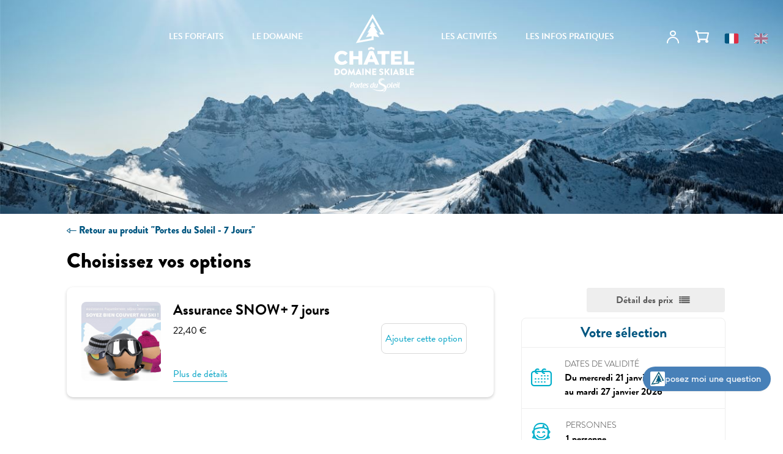

--- FILE ---
content_type: text/html; charset=UTF-8
request_url: https://www.skipass-chatel.com/fr/forfait-ski/7-jours-pds-fr-2371/options
body_size: 21969
content:
<!DOCTYPE html><html                                 lang="fr"
     data-instance="chatelb2c"
                                                        data-custom="true"><head><meta charset="utf-8"><meta name="viewport" content="width=device-width, initial-scale=1.0, maximum-scale=1.0, user-scalable=no" /><meta http-equiv="X-UA-Compatible" content="IE=Edge" /><meta name="robots" content="noindex,nofollow"><title>Achetez ou rechargez votre forfait de ski</title><link rel="icon" href="/media/image/chatelb2c/cms/media/refonte-2022/favicon.ico" /><link rel="apple-touch-icon" href="/media/image/chatelb2c/cms/media/refonte-2022/favicon.ico" /><link href="/build/front/productdetail.css?v=20260119112618_v3.777.0" type="text/css" rel="stylesheet" media="screen"/><link rel="stylesheet" href="/build/redpill/redpill-front.800f3c1f.css?v=20260119112618_v3.777.0"><link href="/build/front/atomic_redpill_front.css?v=20260119112618_v3.777.0" type="text/css" rel="stylesheet"
                      media="screen" /><style>.sm ul a {background: rgba(0, 0, 0, 0.4);}</style><link href="/build/front/homepage_selector_v2.css?v=20260119112618_v3.777.0" type="text/css" rel="stylesheet"
                  media="screen" /><link rel="stylesheet" type="text/css" media="screen" href="/css/customstylesheet?website=/chatelb2c/cms/content/sites/chatel-2022-2"><script src="/./tarteaucitronjs/tarteaucitron.js?v=20260119112618_v3.777.0"></script><link rel="stylesheet" href="/build/redpill/chatelb2c.800f3c1f.css?v=20260119112618_v3.777.0"><script src="//cdnjs.cloudflare.com/ajax/libs/stickyfill/2.0.3/stickyfill.min.js"></script><!-- Google Tag Manager --><script>(function(w,d,s,l,i){w[l]=w[l]||[];w[l].push({'gtm.start':
            new Date().getTime(),event:'gtm.js'});var f=d.getElementsByTagName(s)[0],
            j=d.createElement(s),dl=l!='dataLayer'?'&l='+l:'';j.async=true;j.src=
            'https://www.googletagmanager.com/gtm.js?id='+i+dl;f.parentNode.insertBefore(j,f);
            })(window,document,'script','dataLayer','GTM-W6DW5VW');</script><!-- End Google Tag Manager --><script>
    window.dataLayer = window.dataLayer || [];
    dataLayer.push({'event': 'view_item', 'ecommerce': {"currency":"EUR","value":403,"items":[{"item_id":"152659","item_name":"0-jour-pds-fr-2371-ad-net-5d4bd88a02e26","currency":"EUR","item_category":"ticket","item_category2":"PDS-FR-BORNE","item_category3":"7DAY","item_category4":"7","item_category5":"2026-01-21T02:00:00+01:00","item_variant":"ADULT","price":403,"quantity":1}]}});
</script></head><body style="font-family: 'Regular';" ><!-- Google Tag Manager (noscript) --><noscript><iframe src="https://www.googletagmanager.com/ns.html?id=GTM-W6DW5VW" height="0" width="0" style="display:none;visibility:hidden"></iframe></noscript><!-- End Google Tag Manager (noscript) --><span class="js-cookie-vimeoAPI"></span><div class="wrme menuleft"><div id="rp_left_area" class="rp_left_area"><div class="menu_layer"></div><header
    id="homepage_header"
    class=""
    ><div class="chl_container"><div class="left-area"><div class="wrapperToggle"><div class="user-menu-item menu-item hidden-md hidden-lg toggle-menu"><i class="chl_menu-responsive chl_icon-menu"></i></div></div><a class="logo hidden-sm" href="/fr/"><img
                    src="/media/download/chatelb2c/cms/media/logo-3.svg"
                    class="logoXl hidden-sm"
                                    ></a></div><div class="logoxs visible-sm"><a class="logo" href="/fr/"><img src="/media/download/chatelb2c/cms/media/logo-3.svg" class="img-responsive center-block margin-logo"></a></div><div class="right-area"><div id="main-menu" class="chl_menu menu-sm hidden-xs hidden-sm "><i class="chl_menu-close chl_icon-close"></i><ul><li class=""><a
                                        href="/fr/"
                                                                                class="parent_submenu has-submenu "
                                    >
                                        Les forfaits
                                    </a><div class="submenu first add-padding-menu" style="display:none;"><div class="chl_container"><ul class="chl_submenu"><li><a href="/fr/tarifs-hiver" >Tarifs individuels</a></li><li><a href="/fr/tarifs-famille-tribu" >Tarifs Familles et Tribus</a></li><li><a href="/fr/espace-partenaires" >Espace Partenaires</a></li><li><a href="/fr/bons-plans" >Bons plans</a></li><li><a href="https://www.skipass-chatel.com/fr/forfaits-fantasticable-hiver"  target="_blank">Fantasticable</a></li><li><a href="/fr/cocktail-detente"  target="_blank">Cocktail Détente</a></li><li><a href="/fr/bons-cadeaux" >Bons cadeaux</a></li></ul></div></div></li><li class="chl_menu_round"><a
                                        href="/fr/"
                                                                                class="parent_submenu has-submenu "
                                    >
                                        Le domaine
                                    </a><div class="submenu first add-padding-menu" style="display:none;"><div class="chl_container"><ul class="chl_submenu"><li><a href="/fr/espace-liberte" >L&#039;Espace Liberté</a></li><li><a href="/fr/portesdusoleil" >Les Portes du Soleil</a></li><li><a href="/fr/plan-des-pistes" >Plan des pistes</a></li></ul></div></div></li><li class=""><a
                                        href="/fr/"
                                                                                class="parent_submenu has-submenu "
                                    >
                                        Les activités
                                    </a><div class="submenu first add-padding-menu" style="display:none;"><div class="chl_container"><ul class="chl_submenu"><li><a href="https://www.skipass-chatel.com/fr/forfaits-fantasticable-hiver"  target="_blank">Fantasticable</a></li><li><a href="https://www.chatel.com/patinoire.html" >Patinoire</a></li><li><a href="https://www.chatel.com/skier/glisse/ski-de-randonnee/"  target="_blank">Rando Parc</a></li><li><a href="https://www.chatel.com/activites/chatel-indoor-kids-park-chatel-hiver/" >Châtel Indoor Kids Park</a></li></ul></div></div></li><li class=""><a
                                        href="/fr/"
                                                                                class="parent_submenu has-submenu "
                                    >
                                        Les infos pratiques
                                    </a><div class="submenu first add-padding-menu" style="display:none;"><div class="chl_container"><ul class="chl_submenu"><li><a href="/fr/webcams" >Webcams</a></li><li><a href="https://www.chatelreservation.com/hiver" >Châtel Réservation</a></li><li><a href="https://www.skipass-chatel.com/fr/consignes-a-ski" >Consignes à skis</a></li><li><a href="/fr/assurances" >Assurances annulation et secours</a></li><li><a href="https://www.portesdusoleil.com/tarifs/my-club-portes-du-soleil.html"  target="_blank">Programme fidelité MyClub</a></li></ul></div></div></li></ul></div><div id="user-menu" class="chl_user"><ul id="newb2c_menu_second" class="menu-sm sm small-margin-right hidden-xs hidden-sm"></ul><ul id="account_menu" class="sm menu-sm"><li><a href="/fr/profil/"><i class="chl_icon-user"></i></a></li></ul><a class="user-menu-item top-panier chl_cart" href="/fr/cart"><i id="menu_cart_count" class="chl_icon-cart" data-count=""></i></a><div class="chl_lang"><a><img src="/build/redpill/images/sites/chatelb2c/svg/lang-fr.svg?v=20260119112618_v3.777.0" alt="" class="lang_align_menu"></a><a href="/en/forfait-ski/7-jours-pds-fr-2371/options"
                       data-lang="en" class="lang_align_menu"><img src="/build/redpill/images/sites/chatelb2c/svg/lang-en.svg?v=20260119112618_v3.777.0" alt=""></a></div></div></div></div></header><section id="top_picture" class="productV2_top_picture"              name="picture container" style="background-image:url('/media/image/chatelb2c/cms/media/Pages/HEADER/Header-tunnel.JPG');"></section><section id="main_content" name="content" class="container product saleFunnel_v2 sfv2"></section><div data-cms-type="footer" style="background-color:#000000" class=""><div id="block-chatelb2c-cms-content-sites-chatel-2022-2-footer-newsletter" class="cmf-block  cmf-block-string"><div class="chl_social chl_wrapper"><div class="chl_newsletter"><h2 class="chl_newsletter_title chl_headings_primary">Abonnez-vous &agrave; <strong>notre newsletter</strong></h2><p>Recevez r&eacute;guli&egrave;rement nos derni&egrave;res actualit&eacute;s pour ne rien rater : les offres promotionnelles, les nouveaut&eacute;s, les actualit&eacute;s sur notre domaine et nos activit&eacute;s !</p><a class="chl_newsletter_btn chl_btn chl_btn-tertiary" href="https://71af94aa.sibforms.com/serve/[base64]" target="_blank">Je m&#39;abonne</a></div><div class="chl_networks"><h2 class="chl_headings_secondary">D&eacute;couvrez <strong>notre univers</strong></h2><p>Suivez toute l&rsquo;actualit&eacute; et restez inform&eacute;s de nos offres en direct sur Facebook, Instagram, Tiktok et YouTube !</p><div class="chl_networks_list"><a href="https://www.facebook.com/ChatelOfficiel/" target="_blank"><i class="chl_icon-facebook">&nbsp;</i></a><a href="https://www.instagram.com/Chatel_Officiel/" target="_blank"><i class="chl_icon-instagram">&nbsp;</i></a><a href="https://www.tiktok.com/@chatel_officiel" target="_blank"><i class="chl_icon-tiktok">&nbsp;</i></a><a href="https://www.youtube.com/c/OfficedeTourismeCh%C3%A2tel/featured" target="_blank"><i class="chl_icon-youtube">&nbsp;</i></a></div></div></div></div><div class="container-fluid chl_footer_details chl_wrapper"><div class="row"><div id="block-chatelb2c-cms-content-sites-chatel-2022-2-footer-footer-details-nous-contacter" class="cmf-block  cmf-block-string"><div class="chl_footer_contact"><img alt="Logo Châtel" class="chl_footer_logo" src="/media/download/chatelb2c/cms/media/refonte-2022/logo-mini.svg" style="width: 48px; height: 51px;" /><div class="chl_footer_contact_info"><div class="chl_footer_contact_address"><p><strong>SAEM SPORTS ET TOURISME</strong><br />
1431, route de Vonnes<br />
74390 Ch&acirc;tel FRANCE</p></div><div class="chl_footer_contact_links"><p class="chl_footer_contact_icon chl_footer_contact_email"><a href="mailto:ski@chatel.com?subject=Demande%20de%20renseignements" target="_blank"><i class="chl_icon-enveloppe">&nbsp;</i>Demande de renseignements </a></p><p class="chl_footer_contact_icon chl_footer_contact_email"><a href="https://forms.office.com/Pages/ResponsePage.aspx?id=Jb1PqXc9Q0q53AvTB2Wn8DySBR6QvThIkt1urmK0DQ1UQzIyVlM1MUkyOTZHNlNQS1pUWkI2SlM2RC4u" target="_blank"><i class="chl_icon-enveloppe">&nbsp;</i>Proc&eacute;dure de r&eacute;clamation </a></p></div></div><p class="chl_footer_contact_icon chl_footer_contact_phone"><a href="tel:+33450733424">T&eacute;l : <strong>+33 (0)4 50 73 34 24</strong></a></p></div><!--
<style type="text/css">
.chl_footer_contact {
  display: flex;
  align-items: flex-start;
  gap: 20px;
  flex-wrap: wrap; /* s’adapte sur petits écrans */
}

.chl_footer_contact_info {
  display: flex;
  gap: 20px;
  flex-wrap: wrap;
  align-items: flex-start;
}

.chl_footer_contact_address {
  font-size: 14px;
  line-height: 1.4;
}
.chl_footer_contact_links {
  font-size: 14px;
  line-height: 1.4;
  margin-top: 12px
}

.chl_footer_contact_links p {
  margin: 4px 0;
}

.chl_footer_contact a {
  text-decoration: none;
  color: inherit;
}

.chl_footer_contact a:hover {
  text-decoration: underline;
}

</style>
--></div><div id="block-chatelb2c-cms-content-sites-chatel-2022-2-footer-footer-details-menu" class="cmf-block  cmf-block-string"><p>&nbsp;</p><ul class="chl_footer_menu"><li><a href="tarifs-hiver">Tarifs individuels</a></li><li><a href="tarifs-famille-tribu">Tarifs Famille &amp; Tribus</a></li><li><a href="bons-plans">Bons plans</a></li><li><a href="bons-cadeaux">Bons cadeaux</a></li><li><a href="espace-liberte">L&rsquo;Espace Libert&eacute;</a></li><li><a href="portesdusoleil">Les Portes du Soleil</a></li><li><a href="forfaits-fantasticable-hiver">Fantasticable</a></li><li><a href="https://www.chatel.com/patinoire.html">Patinoire</a></li><li><a href="https://www.chatel.com/activites/c-laventure-chatel-chatel-hiver/">C L&#39;Aventure</a></li><li><a href="">En &eacute;t&eacute;</a></li><li><a href="https://www.chatelreservation.com/hiver">Ch&acirc;tel R&eacute;servation</a></li><li><a href="consignes-a-ski">Consignes &agrave; ski</a></li><li><a href="assurances">Assurance annulation et secours</a></li><li><a href="https://www.portesdusoleil.com/tarifs/my-club-portes-du-soleil.html" target="_blank">Programme fid&eacute;lit&eacute;</a></li></ul><!--
<style type="text/css">
.chl_footer_menu {
  list-style: none;
  padding: 0;
  margin: 0 auto;
  display: flex;
  justify-content: center; /* Centre horizontalement */
  flex-wrap: wrap; /* Passe à la ligne si trop long */
  gap: 10px; /* Espace entre les éléments */
}

.chl_footer_menu li {
  display: inline-block;
}

.chl_footer_menu a {
  text-decoration: none;
  color: inherit;
  padding: 5px 10px;
}
</style> --></div><div id="block-chatelb2c-cms-content-sites-chatel-2022-2-footer-footer-details-moyens-de-paiement" class="cmf-block  cmf-block-string"><div class="chl_footer_payments"><p class="chl_footer_payments_title">Moyens de paiement</p><ul class="chl_footer_payments_list"><li><img alt="CB" src="/media/download/chatelb2c/cms/media/refonte-2022/payments/cb.svg" /></li><li><img alt="Visa" src="/media/download/chatelb2c/cms/media/refonte-2022/payments/visa.svg" /></li><li><img alt="Mastercard" src="/media/download/chatelb2c/cms/media/refonte-2022/payments/mastercard.svg" /></li><li><img alt="American express" src="/media/download/chatelb2c/cms/media/refonte-2022/payments/american.svg" /></li><li><img alt="Ancv" src="/media/download/chatelb2c/cms/media/refonte-2022/payments/ancv.svg" /></li></ul></div><!--
<style type="text/css">
.chl_footer_payments {
  text-align: center;            /* Centre tout le texte et le contenu */
  margin: 30px auto;             /* Espace autour et centrage horizontal */
  width: 100%;
  max-width: 600px;              /* Largeur maximale du bloc */
}

.chl_footer_payments_title {
  font-weight: bold;
  font-size: 16px;
  margin-bottom: 10px;
  color: #222;
}

.chl_footer_payments_list {
  list-style: none;
  padding: 0;
  margin: 0 auto;
  display: flex;
  justify-content: center;       /* Centre les icônes */
  align-items: center;
  flex-wrap: wrap;               /* Passe à la ligne si petit écran */
  gap: 15px;                     /* Espace entre les icônes */
}

.chl_footer_payments_list img {
  height: 32px;                  /* Hauteur uniforme */
  width: auto;                   /* Garde le bon ratio */
  vertical-align: middle;
  transition: transform 0.2s ease;
}

.chl_footer_payments_list img:hover {
  transform: scale(1.1);         /* Petit effet au survol */
} </style>
--></div></div></div></div><div id="super_bottom" class="chl_copyright"><div class="chl_wrapper"><div class="chl_copyright_wrapper"><div class="chl_copyright_text">
                Châtel © 2025 -
                <a href="https://www.eliberty.fr" target="_blank">
                    E-Liberty & Un Autre Monde
                </a></div><ul class="chl_copyright_menu"><li><a href="/fr/mentions-legales">Mentions légales</a></li><li><a href="/media/download/chatelb2c/cms/media/CGV/cgv_fr.pdf" target="_blank">Conditions Générales de Vente</a></li></ul></div></div></div></div><div id="rp_right_area"><div class="listing notop" data-lateral-show="menu"><i class="chl_menu-close chl_icon-close"></i><ul><li><a class="parent_submenu">Les forfaits</a><ul class="submenu"><li><a href="/fr/tarifs-hiver" >Tarifs individuels</a></li><li><a href="/fr/tarifs-famille-tribu" >Tarifs Familles et Tribus</a></li><li><a href="/fr/espace-partenaires" >Espace Partenaires</a></li><li><a href="/fr/bons-plans" >Bons plans</a></li><li><a href="https://www.skipass-chatel.com/fr/forfaits-fantasticable-hiver" target="_blank">Fantasticable</a></li><li><a href="/fr/cocktail-detente" target="_blank">Cocktail Détente</a></li><li><a href="/fr/bons-cadeaux" >Bons cadeaux</a></li></ul></li><li><a class="parent_submenu">Le domaine</a><ul class="submenu"><li><a href="/fr/espace-liberte" >L&#039;Espace Liberté</a></li><li><a href="/fr/portesdusoleil" >Les Portes du Soleil</a></li><li><a href="/fr/plan-des-pistes" >Plan des pistes</a></li></ul></li><li><a class="parent_submenu">Les activités</a><ul class="submenu"><li><a href="https://www.skipass-chatel.com/fr/forfaits-fantasticable-hiver" target="_blank">Fantasticable</a></li><li><a href="https://www.chatel.com/patinoire.html" >Patinoire</a></li><li><a href="https://www.chatel.com/skier/glisse/ski-de-randonnee/" target="_blank">Rando Parc</a></li><li><a href="https://www.chatel.com/activites/chatel-indoor-kids-park-chatel-hiver/" >Châtel Indoor Kids Park</a></li></ul></li><li><a class="parent_submenu">Les infos pratiques</a><ul class="submenu"><li><a href="/fr/webcams" >Webcams</a></li><li><a href="https://www.chatelreservation.com/hiver" >Châtel Réservation</a></li><li><a href="https://www.skipass-chatel.com/fr/consignes-a-ski" >Consignes à skis</a></li><li><a href="/fr/assurances" >Assurances annulation et secours</a></li><li><a href="https://www.portesdusoleil.com/tarifs/my-club-portes-du-soleil.html" target="_blank">Programme fidelité MyClub</a></li></ul></li><li class="info-menu-burger"><a class="parent_submenu">Changer de langue</a><ul class="submenu"><li><a href="/en/forfait-ski/7-jours-pds-fr-2371/options"
                               data-lang="en">EN</a></li></ul></li><li class="info-menu-burger"><a class="parent_submenu">Mon Compte</a><ul class="submenu"><li><a href="/fr/profil/">Mon Compte</a></li></ul></li></ul></div></div></div><div id="modal" class="modal fade" tabindex="-1" role="dialog"><div class="modal-dialog" role="document"><div class="modal-content"><div class="modal-header"><div class="modal-title"></div><button type="button" class="close" data-dismiss="modal" aria-label="Close"><span
                                aria-hidden="true">&times;</span></button></div><div class="modal-body"></div></div></div></div><script>
          var needCallYoutubeApi = true;
        </script><script type="text/javascript" src="//cdn.jsdelivr.net/npm/jquery@3.5.1/dist/jquery.min.js"></script><script src="/bundles/mopabootstrap/bootstrap-sass/assets/javascripts/bootstrap/carousel.js?v=20260119112618_v3.777.0"></script><script src="/bundles/mopabootstrap/bootstrap-sass/assets/javascripts/bootstrap/collapse.js?v=20260119112618_v3.777.0"></script><script src="/bundles/mopabootstrap/bootstrap-sass/assets/javascripts/bootstrap/modal.js?v=20260119112618_v3.777.0"></script><script src="/bundles/mopabootstrap/bootstrap-sass/assets/javascripts/bootstrap/tooltip.js?v=20260119112618_v3.777.0"></script><script src="/bundles/mopabootstrap/bootstrap-sass/assets/javascripts/bootstrap/popover.js?v=20260119112618_v3.777.0"></script><script src="/bundles/mopabootstrap/bootstrap-sass/assets/javascripts/bootstrap/tab.js?v=20260119112618_v3.777.0"></script><script src="/bundles/mopabootstrap/bootstrap-sass/assets/javascripts/bootstrap/transition.js?v=20260119112618_v3.777.0"></script><script src="https://cdnjs.cloudflare.com/ajax/libs/jquery.smartmenus/1.1.1/jquery.smartmenus.min.js"></script><script src="/bundles/redpill/js/main.js?v=20260119112618_v3.777.0"></script><script src="/bundles/redpill/js/front/menu.js?v=20260119112618_v3.777.0"></script><script src="/bundles/redpill/js/front/scroll.js?v=20260119112618_v3.777.0"></script><script src="/bundles/redpillcms/js/jquery.panorama_viewer.js?v=20260119112618_v3.777.0"></script><script src="https://cdnjs.cloudflare.com/ajax/libs/scrollmonitor/1.2.2/scrollMonitor.js"></script><script src="https://cdnjs.cloudflare.com/ajax/libs/jquery-smooth-scroll/1.7.2/jquery.smooth-scroll.min.js"></script><script src="/bundles/redpillcms/js/blocks.js?v=20260119112618_v3.777.0"></script><script src="/bundles/redpill/js/front/front.js?v=20260119112618_v3.777.0"></script><script src="/bundles/redpill/js/homepage-selectorv2.js?v=20260119112618_v3.777.0"></script><script src="https://cdnjs.cloudflare.com/ajax/libs/moment.js/2.22.2/moment-with-locales.min.js"></script><script src="https://cdnjs.cloudflare.com/ajax/libs/moment-timezone/0.5.0/moment-timezone-with-data.min.js"></script><script src="https://cdnjs.cloudflare.com/ajax/libs/selectize.js/0.12.4/js/standalone/selectize.js"></script><script src="https://cdnjs.cloudflare.com/ajax/libs/underscore.js/1.12.1/underscore-min.js"></script><script src="/bundles/redpill/js/front/skigurureviews.js?v=20260119112618_v3.777.0"></script><script type="text/javascript">
    var RpPfinderInitialState= {
        activeDecorator         : false,
        activeExpressBuy        : false,
        ageMode                 : 'cc',
        apiData                 : {"urls":{"simulationResolver":"https:\/\/www.skipass-chatel.com\/proxy\/call\/simulationResolver","offersSearch":"https:\/\/www.skipass-chatel.com\/proxy\/call\/offersSearch","products":"https:\/\/www.skipass-chatel.com\/proxy\/call\/products"},"headers":{"Content-Type":"application\/json","Accept":"application\/json;version=v2","Accept-Language":"fr","jwt":"eyJ0eXAiOiJKV1QiLCJhbGciOiJIUzI1NiJ9.[base64].0h147X-293UwrPteIPW9354OvmG7x5YvjsHoW1xH3CA"}},
        autojump                : 1,
        autonext                : 1,
        endDateDynamicPrice     : '2020-05-07',
        finderPicture           : '',
        firstSellableDate       : '2026-01-21',
        hiddenAgeLabel          : false,
        hiddenCategoryLabel     : false,
        lastSellableDate        : '2026-09-30',
        locale                  : 'fr',
        maxOverallQuantity      : 150,
        nextSkierIndex          : 0,
        pictures                : {"activity_one":null,"activity_two":null,"activity_three":null,"activity_four":null},
        reduxName               : "Châtel - Les Portes du Soleil [Selector V2]",
        resortToDomain          : 0,
        selectorInvertSubmit    : false,
        startDateDynamicPrice   : '2022-12-01',
        timeToNextDate          : 16,
        translations            : {"rp.react.dynamic.pricing.flexible_dates":"Dates Flexibles","rp.react.label.insurances.options_expressbuy":"Options","rp.react.pfinder.age_range.years":"{agerange} ans","rp.react.pfinder.button_add_expressBuy":"Ajoutez des forfaits","rp.react.pfinder.first_skiday":"1er jour d'utilisation","rp.react.pfinder.label.age_mode":"\u00c2ge","rp.react.pfinder.label.student_expressBuy":"\u00c9tudiant","rp.react.pfinder.more_button_expressBuy":"Plus d'info +","rp.react.pfinder.msg_error_expressBuy":"Veuillez recharger la page","rp.react.pfinder.msg_warning_expressBuy":" : Produit pas disponible, merci de changer votre s\u00e9lection","rp.react.pfinder.no_date_needed":"Pas besoin de date","rp.react.pfinder.select_c":"Choisissez votre catalogue","rp.react.pfinder.select_ctid":"Choisissez votre domaine","rp.react.pfinder.select_p":"Choisissez votre groupe tarifaire","rp.react.pfinder.select_pc":"Quel type de forfait ?","rp.react.pfinder.select_vc":"Dur\u00e9e","rp.react.pfinder.skier":"Personne","rp.react.pfinder.skiers":"Personnes","rp.react.pfinder.skiers_choice":"Choisissez vos skieurs","rp.react.pfinder.submit_button":"Trouver","rp.react.pfinder.submit_button_expressBuy":"Acheter","rp.react.pfinder.submit_button_expressBuy_default_texte":"Rechercher","rp.react.pfinder.add.btn":"Ajouter"},
        v2translations          : {"skier":{"singular":"Skieur","plural":"Skieurs"},"skiertitle":"Personnes","step_station":"Choisissez votre station","step_domain":"Choisissez votre domaine","step_duration":"Choisissez votre dur\u00e9e","step_firstdate":"Choisissez votre premier jour de ski","step_skiers":"Choisissez le nombre de skieurs","back":null,"activity_dest":null,"activity_one":null,"activity_two":null,"activity_three":null,"activity_four":null},
        validationMode          : 'full',
        webinstance             : 'chatelb2c',
        widgetDatas             : {"contractors":[{"id":115,"label":"Ch\u00e2tel","domains":[{"shortname":"LIBERTE-FR","valid_from":"2025-12-12 00:00:00","valid_to":"2026-04-19 00:00:00","position":0,"tags":[],"labels":{"de":"Liberte Gratuit Fr","fr":"Domaine Espace Libert\u00e9 (Ch\u00e2tel \/ La Chapelle \/ Torgon ) Hiver","en":"Espace Libert\u00e9 ski area (Ch\u00e2tel \/ La Chapelle \/ Torgon ) winter","es":"Domaine Espace Libert\u00e9 (Ch\u00e2tel \/ La Chapelle \/ Torgon ) Hiver","it":"Domaine Espace Libert\u00e9 (Ch\u00e2tel \/ La Chapelle \/ Torgon ) Hiver","nl":"Domaine Espace Libert\u00e9 (Ch\u00e2tel \/ La Chapelle \/ Torgon ) Hiver","ca":"Domaine Espace Libert\u00e9 (Ch\u00e2tel \/ La Chapelle \/ Torgon ) Hiver","sl":"Domaine Espace Libert\u00e9 (Ch\u00e2tel \/ La Chapelle \/ Torgon ) Hiver","hr":"Domaine Espace Libert\u00e9 (Ch\u00e2tel \/ La Chapelle \/ Torgon ) Hiver"},"validities":[{"shortname":"1DAYH","value":1,"position":0,"skidate_needed":true,"additional_only":false,"product_id":99216,"flex_date":false,"has_student_conscat":false,"labels":{"de":"1 Happy SKI (LIBERTE FR)","fr":"1 Happy SKI (utilisable \u00e0 partir de 14h30)","en":"1 Happy SKI (Usable from 2:30 PM)","es":"1 Happy SKI (utilisable \u00e0 partir de 14h30)","it":"1 Happy SKI (utilisable \u00e0 partir de 14h30)","nl":"1 Happy SKI (utilisable \u00e0 partir de 14h30)","ca":"1 Happy SKI (utilisable \u00e0 partir de 14h30)","sl":"1 Happy SKI (utilisable \u00e0 partir de 14h30)","hr":"1 Happy SKI (utilisable \u00e0 partir de 14h30)"},"is_dynamic_pricing_enabled":false},{"shortname":"5HOURS","value":1,"position":1,"skidate_needed":true,"additional_only":false,"product_id":99217,"flex_date":false,"has_student_conscat":false,"labels":{"de":"5 Heures F (LIBERTE FR)","fr":"5 Heures","en":"5 Hours","es":"5 Heures","it":"5 Heures","nl":"5 Heures","ca":"5 Heures","sl":"5 Heures","hr":"5 Heures"},"is_dynamic_pricing_enabled":false},{"shortname":"1DAY","value":1,"position":2,"skidate_needed":true,"additional_only":false,"product_id":99218,"flex_date":false,"has_student_conscat":false,"labels":{"de":"1 Jour F (LIBERTE FR)","fr":"1 Jour","en":"1 Day","es":"1 Jour","it":"1 Jour","nl":"1 Jour","ca":"1 Jour","sl":"1 Jour","hr":"1 Jour"},"is_dynamic_pricing_enabled":false},{"shortname":"2DAY","value":2,"position":3,"skidate_needed":true,"additional_only":false,"product_id":99220,"flex_date":false,"has_student_conscat":false,"labels":{"de":"2 Jours F (LIBERTE FR)","fr":"2 Jours","en":"2 Days","es":"2 Jours","it":"2 Jours","nl":"2 Jours","ca":"2 Jours","sl":"2 Jours","hr":"2 Jours"},"is_dynamic_pricing_enabled":false},{"shortname":"3DAY","value":3,"position":4,"skidate_needed":true,"additional_only":false,"product_id":99221,"flex_date":false,"has_student_conscat":false,"labels":{"de":"3 Jours F (LIBERTE FR)","fr":"3 Jours","en":"3 Days","es":"3 Jours","it":"3 Jours","nl":"3 Jours","ca":"3 Jours","sl":"3 Jours","hr":"3 Jours"},"is_dynamic_pricing_enabled":false},{"shortname":"4DAY","value":4,"position":5,"skidate_needed":true,"additional_only":false,"product_id":99223,"flex_date":false,"has_student_conscat":false,"labels":{"de":"4 Jours F (LIBERTE FR)","fr":"4 Jours","en":"4 Days","es":"4 Jours","it":"4 Jours","nl":"4 Jours","ca":"4 Jours","sl":"4 Jours","hr":"4 Jours"},"is_dynamic_pricing_enabled":false},{"shortname":"5DAY","value":5,"position":6,"skidate_needed":true,"additional_only":false,"product_id":99224,"flex_date":false,"has_student_conscat":false,"labels":{"de":"5 Jours F (LIBERTE FR)","fr":"5 Jours","en":"5 Days","es":"5 Jours","it":"5 Jours","nl":"5 Jours","ca":"5 Jours","sl":"5 Jours","hr":"5 Jours"},"is_dynamic_pricing_enabled":false},{"shortname":"6DAY","value":6,"position":8,"skidate_needed":true,"additional_only":false,"product_id":99227,"flex_date":false,"has_student_conscat":false,"labels":{"de":"6 Jours F (LIBERTE FR)","fr":"6 Jours","en":"6 Days","es":"6 Jours","it":"6 Jours","nl":"6 Jours","ca":"6 Jours","sl":"6 Jours","hr":"6 Jours"},"is_dynamic_pricing_enabled":false},{"shortname":"5DAYNC","value":7,"position":7,"skidate_needed":true,"additional_only":false,"product_id":99225,"flex_date":false,"has_student_conscat":false,"labels":{"de":"5 Jours NC\/7J (LIBERTE FR)","fr":"5 Jours non cons\u00e9cutifs temporis\u00e9s sur 7 jours","en":"5 non-consecutive days scheduled within 7 days.","es":"5 Jours non cons\u00e9cutifs temporis\u00e9s sur 7 jours","it":"5 Jours non cons\u00e9cutifs temporis\u00e9s sur 7 jours","nl":"5 Jours non cons\u00e9cutifs temporis\u00e9s sur 7 jours","ca":"5 Jours non cons\u00e9cutifs temporis\u00e9s sur 7 jours","sl":"5 Jours non cons\u00e9cutifs temporis\u00e9s sur 7 jours","hr":"5 Jours non cons\u00e9cutifs temporis\u00e9s sur 7 jours"},"is_dynamic_pricing_enabled":false}],"cms":{"fr":{"nbBlackSlopes":6,"nbBlueSlopes":26,"nbGreenSlopes":15,"nbRedSlopes":22,"nbKmSlope":120,"nbSkiLift":56,"nbTotalSlopes":69,"description":"<div class=\"chl_image_details\">\r\n<p>D&eacute;couvrez l&#39;<strong>Espace Libert&eacute;<\/strong>, un domaine skiable exceptionnel de 120 km de glisse s&#39;&eacute;tendant sur 4 domaines franco-suisse :<\/p>\r\n\r\n<ul class=\"chl_image_list\"><!-- Placeholder list item removed -->\r\n\t<li class=\"chl_image_item\"><i class=\"chl_icon-altitude\">&nbsp;<\/i><span class=\"chl_image_legend chl_headings_legend\"><small><b>2 stations <img alt=\"\" src=\"\/media\/download\/chatelb2c\/cms\/media\/refonte-2022\/lang-fr.svg\" style=\"width: 24px; height: 18px; margin-left: 5px; margin-right: 5px;\" \/>&nbsp;La Chapelle d&#39;Abondance - Ch&acirc;tel&nbsp;<\/b><br \/>\r\n\t<b>2 stations&nbsp;&nbsp;<img alt=\"\" src=\"\/media\/download\/chatelb2c\/cms\/media\/refonte-2022\/lang-sw.svg\" style=\"width: 24px; height: 18px;\" \/>&nbsp;&nbsp;Torgon\/Chalet Neuf&nbsp;- Morgins secteur corbeau<\/b><\/small><\/span><!-- Nested list item placeholder removed --><\/li>\r\n<\/ul>\r\n<\/div>\r\n<!-- Start legend -->\r\n\r\n<div class=\"chl_legend\" data-info=\"true\"><a class=\"chl_btn chl_btn-secondary\" href=\"https:\/\/www.skipass-chatel.com\/fr\/espace-liberte\" target=\"_blank\">Plus d&#39;Informations<\/a><\/div>\r\n<!-- End legend -->\r\n\r\n<p>&nbsp;<\/p>","shortDescription":null,"tagLine":null},"en":{"nbBlackSlopes":6,"nbBlueSlopes":26,"nbGreenSlopes":15,"nbRedSlopes":22,"nbKmSlope":120,"nbSkiLift":56,"nbTotalSlopes":69,"description":"<div class=\"chl_image_details\">\r\n<p>Discover <strong>Espace Libert&eacute;<\/strong>, an exceptional ski area with 120 km of slopes stretching across 4 French-Swiss resorts:<\/p>\r\n\r\n<ul class=\"chl_image_list\">\r\n\t<li class=\"chl_image_item\"><i class=\"chl_icon-altitude\">&nbsp;<\/i><span class=\"chl_image_legend chl_headings_legend\"><small><b>2 resorts <img alt=\"\" src=\"\/media\/download\/chatelb2c\/cms\/media\/refonte-2022\/lang-fr.svg\" style=\"width: 24px; height: 18px; margin-left: 5px; margin-right: 5px;\" \/>&nbsp;La Chapelle d&#39;Abondance - Ch&acirc;tel&nbsp;<\/b><br \/>\r\n\t<b>2 resorts&nbsp;&nbsp;<img alt=\"\" src=\"\/media\/download\/chatelb2c\/cms\/media\/refonte-2022\/lang-sw.svg\" style=\"width: 24px; height: 18px;\" \/>&nbsp;&nbsp;Torgon\/Chalet Neuf - Morgins Corbeau area<\/b><\/small><\/span><\/li>\r\n<\/ul>\r\n<\/div>\r\n<!-- Start legend -->\r\n\r\n<div class=\"chl_legend\" data-info=\"true\"><a class=\"chl_btn chl_btn-secondary\" href=\"https:\/\/www.skipass-chatel.com\/fr\/espace-liberte\" target=\"_blank\">More Information<\/a><\/div>\r\n<!-- End legend -->\r\n\r\n<p>&nbsp;<\/p>","shortDescription":null,"tagLine":null},"es":{"nbBlackSlopes":6,"nbBlueSlopes":26,"nbGreenSlopes":15,"nbRedSlopes":22,"nbKmSlope":120,"nbSkiLift":56,"nbTotalSlopes":69,"description":"<div class=\"chl_image_details\">\r\n<p>Discover <strong>Espace Libert&eacute;<\/strong>, an exceptional ski area with 120 km of slopes stretching across 4 French-Swiss resorts:<\/p>\r\n\r\n<ul class=\"chl_image_list\">\r\n\t<li class=\"chl_image_item\"><i class=\"chl_icon-altitude\">&nbsp;<\/i><span class=\"chl_image_legend chl_headings_legend\"><small><b>2 resorts <img alt=\"\" src=\"\/media\/download\/chatelb2c\/cms\/media\/refonte-2022\/lang-fr.svg\" style=\"width: 24px; height: 18px; margin-left: 5px; margin-right: 5px;\" \/>&nbsp;La Chapelle d&#39;Abondance - Ch&acirc;tel&nbsp;<\/b><br \/>\r\n\t<b>2 resorts&nbsp;&nbsp;<img alt=\"\" src=\"\/media\/download\/chatelb2c\/cms\/media\/refonte-2022\/lang-sw.svg\" style=\"width: 24px; height: 18px;\" \/>&nbsp;&nbsp;Torgon\/Chalet Neuf - Morgins Corbeau area<\/b><\/small><\/span><\/li>\r\n<\/ul>\r\n<\/div>\r\n<!-- Start legend -->\r\n\r\n<div class=\"chl_legend\" data-info=\"true\"><a class=\"chl_btn chl_btn-secondary\" href=\"https:\/\/www.skipass-chatel.com\/fr\/espace-liberte\" target=\"_blank\">More Information<\/a><\/div>\r\n<!-- End legend -->\r\n\r\n<p>&nbsp;<\/p>","shortDescription":null,"tagLine":null},"de":{"nbBlackSlopes":6,"nbBlueSlopes":26,"nbGreenSlopes":15,"nbRedSlopes":22,"nbKmSlope":120,"nbSkiLift":56,"nbTotalSlopes":69,"description":"<div class=\"chl_image_details\">\r\n<p>Discover <strong>Espace Libert&eacute;<\/strong>, an exceptional ski area with 120 km of slopes stretching across 4 French-Swiss resorts:<\/p>\r\n\r\n<ul class=\"chl_image_list\">\r\n\t<li class=\"chl_image_item\"><i class=\"chl_icon-altitude\">&nbsp;<\/i><span class=\"chl_image_legend chl_headings_legend\"><small><b>2 resorts <img alt=\"\" src=\"\/media\/download\/chatelb2c\/cms\/media\/refonte-2022\/lang-fr.svg\" style=\"width: 24px; height: 18px; margin-left: 5px; margin-right: 5px;\" \/>&nbsp;La Chapelle d&#39;Abondance - Ch&acirc;tel&nbsp;<\/b><br \/>\r\n\t<b>2 resorts&nbsp;&nbsp;<img alt=\"\" src=\"\/media\/download\/chatelb2c\/cms\/media\/refonte-2022\/lang-sw.svg\" style=\"width: 24px; height: 18px;\" \/>&nbsp;&nbsp;Torgon\/Chalet Neuf - Morgins Corbeau area<\/b><\/small><\/span><\/li>\r\n<\/ul>\r\n<\/div>\r\n<!-- Start legend -->\r\n\r\n<div class=\"chl_legend\" data-info=\"true\"><a class=\"chl_btn chl_btn-secondary\" href=\"https:\/\/www.skipass-chatel.com\/fr\/espace-liberte\" target=\"_blank\">More Information<\/a><\/div>\r\n<!-- End legend -->\r\n\r\n<p>&nbsp;<\/p>","shortDescription":null,"tagLine":null},"it":{"nbBlackSlopes":6,"nbBlueSlopes":26,"nbGreenSlopes":15,"nbRedSlopes":22,"nbKmSlope":120,"nbSkiLift":56,"nbTotalSlopes":69,"description":"<div class=\"chl_image_details\">\r\n<p>Discover <strong>Espace Libert&eacute;<\/strong>, an exceptional ski area with 120 km of slopes stretching across 4 French-Swiss resorts:<\/p>\r\n\r\n<ul class=\"chl_image_list\">\r\n\t<li class=\"chl_image_item\"><i class=\"chl_icon-altitude\">&nbsp;<\/i><span class=\"chl_image_legend chl_headings_legend\"><small><b>2 resorts <img alt=\"\" src=\"\/media\/download\/chatelb2c\/cms\/media\/refonte-2022\/lang-fr.svg\" style=\"width: 24px; height: 18px; margin-left: 5px; margin-right: 5px;\" \/>&nbsp;La Chapelle d&#39;Abondance - Ch&acirc;tel&nbsp;<\/b><br \/>\r\n\t<b>2 resorts&nbsp;&nbsp;<img alt=\"\" src=\"\/media\/download\/chatelb2c\/cms\/media\/refonte-2022\/lang-sw.svg\" style=\"width: 24px; height: 18px;\" \/>&nbsp;&nbsp;Torgon\/Chalet Neuf - Morgins Corbeau area<\/b><\/small><\/span><\/li>\r\n<\/ul>\r\n<\/div>\r\n<!-- Start legend -->\r\n\r\n<div class=\"chl_legend\" data-info=\"true\"><a class=\"chl_btn chl_btn-secondary\" href=\"https:\/\/www.skipass-chatel.com\/fr\/espace-liberte\" target=\"_blank\">More Information<\/a><\/div>\r\n<!-- End legend -->\r\n\r\n<p>&nbsp;<\/p>","shortDescription":null,"tagLine":null},"nl":{"nbBlackSlopes":6,"nbBlueSlopes":26,"nbGreenSlopes":15,"nbRedSlopes":22,"nbKmSlope":120,"nbSkiLift":56,"nbTotalSlopes":69,"description":"<div class=\"chl_image_details\">\r\n<p>Discover <strong>Espace Libert&eacute;<\/strong>, an exceptional ski area with 120 km of slopes stretching across 4 French-Swiss resorts:<\/p>\r\n\r\n<ul class=\"chl_image_list\">\r\n\t<li class=\"chl_image_item\"><i class=\"chl_icon-altitude\">&nbsp;<\/i><span class=\"chl_image_legend chl_headings_legend\"><small><b>2 resorts <img alt=\"\" src=\"\/media\/download\/chatelb2c\/cms\/media\/refonte-2022\/lang-fr.svg\" style=\"width: 24px; height: 18px; margin-left: 5px; margin-right: 5px;\" \/>&nbsp;La Chapelle d&#39;Abondance - Ch&acirc;tel&nbsp;<\/b><br \/>\r\n\t<b>2 resorts&nbsp;&nbsp;<img alt=\"\" src=\"\/media\/download\/chatelb2c\/cms\/media\/refonte-2022\/lang-sw.svg\" style=\"width: 24px; height: 18px;\" \/>&nbsp;&nbsp;Torgon\/Chalet Neuf - Morgins Corbeau area<\/b><\/small><\/span><\/li>\r\n<\/ul>\r\n<\/div>\r\n<!-- Start legend -->\r\n\r\n<div class=\"chl_legend\" data-info=\"true\"><a class=\"chl_btn chl_btn-secondary\" href=\"https:\/\/www.skipass-chatel.com\/fr\/espace-liberte\" target=\"_blank\">More Information<\/a><\/div>\r\n<!-- End legend -->\r\n\r\n<p>&nbsp;<\/p>","shortDescription":null,"tagLine":null},"ca":{"nbBlackSlopes":6,"nbBlueSlopes":26,"nbGreenSlopes":15,"nbRedSlopes":22,"nbKmSlope":120,"nbSkiLift":56,"nbTotalSlopes":69,"description":"<div class=\"chl_image_details\">\r\n<p>Discover <strong>Espace Libert&eacute;<\/strong>, an exceptional ski area with 120 km of slopes stretching across 4 French-Swiss resorts:<\/p>\r\n\r\n<ul class=\"chl_image_list\">\r\n\t<li class=\"chl_image_item\"><i class=\"chl_icon-altitude\">&nbsp;<\/i><span class=\"chl_image_legend chl_headings_legend\"><small><b>2 resorts <img alt=\"\" src=\"\/media\/download\/chatelb2c\/cms\/media\/refonte-2022\/lang-fr.svg\" style=\"width: 24px; height: 18px; margin-left: 5px; margin-right: 5px;\" \/>&nbsp;La Chapelle d&#39;Abondance - Ch&acirc;tel&nbsp;<\/b><br \/>\r\n\t<b>2 resorts&nbsp;&nbsp;<img alt=\"\" src=\"\/media\/download\/chatelb2c\/cms\/media\/refonte-2022\/lang-sw.svg\" style=\"width: 24px; height: 18px;\" \/>&nbsp;&nbsp;Torgon\/Chalet Neuf - Morgins Corbeau area<\/b><\/small><\/span><\/li>\r\n<\/ul>\r\n<\/div>\r\n<!-- Start legend -->\r\n\r\n<div class=\"chl_legend\" data-info=\"true\"><a class=\"chl_btn chl_btn-secondary\" href=\"https:\/\/www.skipass-chatel.com\/fr\/espace-liberte\" target=\"_blank\">More Information<\/a><\/div>\r\n<!-- End legend -->\r\n\r\n<p>&nbsp;<\/p>","shortDescription":null,"tagLine":null},"sl":{"nbBlackSlopes":6,"nbBlueSlopes":26,"nbGreenSlopes":15,"nbRedSlopes":22,"nbKmSlope":120,"nbSkiLift":56,"nbTotalSlopes":69,"description":"<div class=\"chl_image_details\">\r\n<p>Discover <strong>Espace Libert&eacute;<\/strong>, an exceptional ski area with 120 km of slopes stretching across 4 French-Swiss resorts:<\/p>\r\n\r\n<ul class=\"chl_image_list\">\r\n\t<li class=\"chl_image_item\"><i class=\"chl_icon-altitude\">&nbsp;<\/i><span class=\"chl_image_legend chl_headings_legend\"><small><b>2 resorts <img alt=\"\" src=\"\/media\/download\/chatelb2c\/cms\/media\/refonte-2022\/lang-fr.svg\" style=\"width: 24px; height: 18px; margin-left: 5px; margin-right: 5px;\" \/>&nbsp;La Chapelle d&#39;Abondance - Ch&acirc;tel&nbsp;<\/b><br \/>\r\n\t<b>2 resorts&nbsp;&nbsp;<img alt=\"\" src=\"\/media\/download\/chatelb2c\/cms\/media\/refonte-2022\/lang-sw.svg\" style=\"width: 24px; height: 18px;\" \/>&nbsp;&nbsp;Torgon\/Chalet Neuf - Morgins Corbeau area<\/b><\/small><\/span><\/li>\r\n<\/ul>\r\n<\/div>\r\n<!-- Start legend -->\r\n\r\n<div class=\"chl_legend\" data-info=\"true\"><a class=\"chl_btn chl_btn-secondary\" href=\"https:\/\/www.skipass-chatel.com\/fr\/espace-liberte\" target=\"_blank\">More Information<\/a><\/div>\r\n<!-- End legend -->\r\n\r\n<p>&nbsp;<\/p>","shortDescription":null,"tagLine":null},"hr":{"nbBlackSlopes":6,"nbBlueSlopes":26,"nbGreenSlopes":15,"nbRedSlopes":22,"nbKmSlope":120,"nbSkiLift":56,"nbTotalSlopes":69,"description":"<div class=\"chl_image_details\">\r\n<p>Discover <strong>Espace Libert&eacute;<\/strong>, an exceptional ski area with 120 km of slopes stretching across 4 French-Swiss resorts:<\/p>\r\n\r\n<ul class=\"chl_image_list\">\r\n\t<li class=\"chl_image_item\"><i class=\"chl_icon-altitude\">&nbsp;<\/i><span class=\"chl_image_legend chl_headings_legend\"><small><b>2 resorts <img alt=\"\" src=\"\/media\/download\/chatelb2c\/cms\/media\/refonte-2022\/lang-fr.svg\" style=\"width: 24px; height: 18px; margin-left: 5px; margin-right: 5px;\" \/>&nbsp;La Chapelle d&#39;Abondance - Ch&acirc;tel&nbsp;<\/b><br \/>\r\n\t<b>2 resorts&nbsp;&nbsp;<img alt=\"\" src=\"\/media\/download\/chatelb2c\/cms\/media\/refonte-2022\/lang-sw.svg\" style=\"width: 24px; height: 18px;\" \/>&nbsp;&nbsp;Torgon\/Chalet Neuf - Morgins Corbeau area<\/b><\/small><\/span><\/li>\r\n<\/ul>\r\n<\/div>\r\n<!-- Start legend -->\r\n\r\n<div class=\"chl_legend\" data-info=\"true\"><a class=\"chl_btn chl_btn-secondary\" href=\"https:\/\/www.skipass-chatel.com\/fr\/espace-liberte\" target=\"_blank\">More Information<\/a><\/div>\r\n<!-- End legend -->\r\n\r\n<p>&nbsp;<\/p>","shortDescription":null,"tagLine":null}}},{"shortname":"PDS-FR-BORNE","valid_from":"2025-12-12 00:00:00","valid_to":"2026-04-30 23:55:00","position":2,"tags":[],"labels":{"fr":"Domaine des Portes du Soleil hiver","en":"Domaine des Portes du Soleil hiver","es":"Domaine des Portes du Soleil hiver","de":"Domaine des Portes du Soleil hiver","it":"Domaine des Portes du Soleil hiver","nl":"Domaine des Portes du Soleil hiver","ca":"Domaine des Portes du Soleil hiver","sl":"Domaine des Portes du Soleil hiver","hr":"Domaine des Portes du Soleil hiver"},"validities":[{"shortname":"5HOUR","value":1,"position":41,"skidate_needed":true,"additional_only":false,"product_id":48239,"flex_date":false,"has_student_conscat":false,"labels":{"fr":"5 Heures","en":"5 Hours","es":"5 Heures","de":"5 Heures","it":"5 Heures","nl":"5 Heures","ca":"5 Heures","sl":"5 Heures","hr":"5 Heures"},"is_dynamic_pricing_enabled":false},{"shortname":"1DAY","value":1,"position":42,"skidate_needed":true,"additional_only":false,"product_id":48240,"flex_date":false,"has_student_conscat":false,"labels":{"fr":"1 Jour","en":"1 Day","es":"1 Jour","de":"1 Jour","it":"1 Jour","nl":"1 Jour","ca":"1 Jour","sl":"1 Jour","hr":"1 Jour"},"is_dynamic_pricing_enabled":false},{"shortname":"2DAY","value":2,"position":43,"skidate_needed":true,"additional_only":false,"product_id":48241,"flex_date":false,"has_student_conscat":false,"labels":{"fr":"2 Jours","en":"2 Days","es":"2 Jours","de":"2 Jours","it":"2 Jours","nl":"2 Jours","ca":"2 Jours","sl":"2 Jours","hr":"2 Jours"},"is_dynamic_pricing_enabled":false},{"shortname":"3DAY","value":3,"position":44,"skidate_needed":true,"additional_only":false,"product_id":48242,"flex_date":false,"has_student_conscat":false,"labels":{"fr":"3 Jours","en":"3 Days","es":"3 Jours","de":"3 Jours","it":"3 Jours","nl":"3 Jours","ca":"3 Jours","sl":"3 Jours","hr":"3 Jours"},"is_dynamic_pricing_enabled":false},{"shortname":"4DAY","value":4,"position":45,"skidate_needed":true,"additional_only":false,"product_id":48243,"flex_date":false,"has_student_conscat":false,"labels":{"fr":"4 Jours","en":"4 Days","es":"4 Jours","de":"4 Jours","it":"4 Jours","nl":"4 Jours","ca":"4 Jours","sl":"4 Jours","hr":"4 Jours"},"is_dynamic_pricing_enabled":false},{"shortname":"5DAY","value":5,"position":47,"skidate_needed":true,"additional_only":false,"product_id":48244,"flex_date":false,"has_student_conscat":false,"labels":{"fr":"5 Jours","en":"5 Days","es":"5 Jours","de":"5 Jours","it":"5 Jours","nl":"5 Jours","ca":"5 Jours","sl":"5 Jours","hr":"5 Jours"},"is_dynamic_pricing_enabled":false},{"shortname":"5DAYNC","value":5,"position":47,"skidate_needed":false,"additional_only":false,"product_id":48255,"flex_date":false,"has_student_conscat":false,"labels":{"fr":"5 jours Non Cons\u00e9cutifs sur la Saison","en":"5 non-consecutive days during the Season","es":"5 jours Non Cons\u00e9cutifs sur la Saison","de":"5 jours Non Cons\u00e9cutifs sur la Saison","it":"5 jours Non Cons\u00e9cutifs sur la Saison","nl":"5 jours Non Cons\u00e9cutifs sur la Saison","ca":"5 jours Non Cons\u00e9cutifs sur la Saison","sl":"5 jours Non Cons\u00e9cutifs sur la Saison","hr":"5 jours Non Cons\u00e9cutifs sur la Saison"},"is_dynamic_pricing_enabled":false},{"shortname":"6DAY","value":6,"position":48,"skidate_needed":true,"additional_only":false,"product_id":48245,"flex_date":false,"has_student_conscat":false,"labels":{"fr":"6 Jours","en":"6 Jours","es":"6 Jours","de":"6 Jours","it":"6 Jours","nl":"6 Jours","ca":"6 Jours","sl":"6 Jours","hr":"6 Jours"},"is_dynamic_pricing_enabled":false},{"shortname":"7DAY","value":7,"position":49,"skidate_needed":true,"additional_only":false,"product_id":48246,"flex_date":false,"has_student_conscat":false,"labels":{"fr":"7 Jours","en":"7 Days","es":"7 Jours","de":"7 Jours","it":"7 Jours","nl":"7 Jours","ca":"7 Jours","sl":"7 Jours","hr":"7 Jours"},"is_dynamic_pricing_enabled":false},{"shortname":"8DAY","value":8,"position":50,"skidate_needed":true,"additional_only":false,"product_id":48247,"flex_date":false,"has_student_conscat":false,"labels":{"fr":"8 Jours","en":"8 Days","es":"8 Jours","de":"8 Jours","it":"8 Jours","nl":"8 Jours","ca":"8 Jours","sl":"8 Jours","hr":"8 Jours"},"is_dynamic_pricing_enabled":false},{"shortname":"9DAY","value":9,"position":51,"skidate_needed":true,"additional_only":false,"product_id":48248,"flex_date":false,"has_student_conscat":false,"labels":{"fr":"9 Jours","en":"9 Days","es":"9 Jours","de":"9 Jours","it":"9 Jours","nl":"9 Jours","ca":"9 Jours","sl":"9 Jours","hr":"9 Jours"},"is_dynamic_pricing_enabled":false},{"shortname":"10DAY","value":10,"position":52,"skidate_needed":true,"additional_only":false,"product_id":48249,"flex_date":false,"has_student_conscat":false,"labels":{"fr":"10 Jours","en":"10 days","es":"10 Jours","de":"10 Jours","it":"10 Jours","nl":"10 Jours","ca":"10 Jours","sl":"10 Jours","hr":"10 Jours"},"is_dynamic_pricing_enabled":false},{"shortname":"11DAY","value":11,"position":53,"skidate_needed":true,"additional_only":false,"product_id":48250,"flex_date":false,"has_student_conscat":false,"labels":{"fr":"11 Jours","en":"11 Days","es":"11 Jours","de":"11 Jours","it":"11 Jours","nl":"11 Jours","ca":"11 Jours","sl":"11 Jours","hr":"11 Jours"},"is_dynamic_pricing_enabled":false},{"shortname":"12DAY","value":12,"position":54,"skidate_needed":true,"additional_only":false,"product_id":48251,"flex_date":false,"has_student_conscat":false,"labels":{"fr":"12 Jours","en":"12 Days","es":"12 Jours","de":"12 Jours","it":"12 Jours","nl":"12 Jours","ca":"12 Jours","sl":"12 Jours","hr":"12 Jours"},"is_dynamic_pricing_enabled":false},{"shortname":"13DAY","value":13,"position":55,"skidate_needed":true,"additional_only":false,"product_id":48252,"flex_date":false,"has_student_conscat":false,"labels":{"fr":"13 Jours","en":"13 Days","es":"13 Jours","de":"13 Jours","it":"13 Jours","nl":"13 Jours","ca":"13 Jours","sl":"13 Jours","hr":"13 Jours"},"is_dynamic_pricing_enabled":false},{"shortname":"14DAY","value":14,"position":56,"skidate_needed":true,"additional_only":false,"product_id":48253,"flex_date":false,"has_student_conscat":false,"labels":{"fr":"14 Jours","en":"14 Days","es":"14 Jours","de":"14 Jours","it":"14 Jours","nl":"14 Jours","ca":"14 Jours","sl":"14 Jours","hr":"14 Jours"},"is_dynamic_pricing_enabled":false},{"shortname":"15DAY","value":15,"position":57,"skidate_needed":true,"additional_only":false,"product_id":48254,"flex_date":false,"has_student_conscat":false,"labels":{"fr":"15 Jours","en":"15 Days","es":"15 Jours","de":"15 Jours","it":"15 Jours","nl":"15 Jours","ca":"15 Jours","sl":"15 Jours","hr":"15 Jours"},"is_dynamic_pricing_enabled":false}],"cms":{"fr":{"nbBlackSlopes":33,"nbBlueSlopes":130,"nbGreenSlopes":39,"nbRedSlopes":105,"nbKmSlope":600,"nbSkiLift":208,"nbTotalSlopes":307,"description":"<ul class=\"chl_image_list\">\r\n\t<li class=\"chl_image_item\" style=\"text-align: center;\"><i class=\"chl_icon-altitude\">&nbsp;<\/i><br \/>\r\n\t<span class=\"chl_image_legend chl_headings_legend\"><small><b><img alt=\"\" src=\"\/media\/download\/chatelb2c\/cms\/media\/refonte-2022\/lang-fr.svg\" style=\"width: 24px; height: 18px; margin-left: 5px; margin-right: 5px;\" \/>&nbsp;8 stations Abondance-Avoriaz 1800-Ch&acirc;tel-La Chapelle d&#39;Abondance-les Gets-Montriond-Morzine-Saint Jean d&#39;Aulps<br \/>\r\n\t<img alt=\"\" src=\"\/media\/download\/chatelb2c\/cms\/media\/refonte-2022\/lang-sw.svg\" style=\"width: 24px; height: 18px; margin-left: 5px; margin-right: 5px;\" \/>&nbsp;4 stations Champ&eacute;ry-Morgins-Torgon-Val d&#39;Illiez les crosets Champoussin <\/b><\/small><\/span><\/li>\r\n\t<li class=\"chl_image_item\">&nbsp;<\/li>\r\n<\/ul>\r\n\r\n<p style=\"text-align: center;\"><a class=\"chl_btn chl_btn-secondary\" href=\"https:\/\/www.skipass-chatel.com\/fr\/portesdusoleil\" style=\"font-size: 14px;\" target=\"_blank\">D&eacute;couvrir le domaine<\/a><\/p>\r\n\r\n<p>&nbsp;<\/p>","shortDescription":null,"tagLine":null},"en":{"nbBlackSlopes":33,"nbBlueSlopes":130,"nbGreenSlopes":39,"nbRedSlopes":105,"nbKmSlope":600,"nbSkiLift":208,"nbTotalSlopes":307,"description":"<ul class=\"chl_image_list\">\r\n\t<li class=\"chl_image_item\" style=\"text-align: center;\"><i class=\"chl_icon-altitude\">&nbsp;<\/i><br \/>\r\n\t<span class=\"chl_image_legend chl_headings_legend\"><small><b><img alt=\"\" src=\"\/media\/download\/chatelb2c\/cms\/media\/refonte-2022\/lang-fr.svg\" style=\"width: 24px; height: 18px; margin-left: 5px; margin-right: 5px;\" \/>&nbsp;8 stations Abondance-Avoriaz 1800-Ch&acirc;tel-La Chapelle d&#39;Abondance-les Gets-Montriond-Morzine-Saint Jean d&#39;Aulps<br \/>\r\n\t<img alt=\"\" src=\"\/media\/download\/chatelb2c\/cms\/media\/refonte-2022\/lang-sw.svg\" style=\"width: 24px; height: 18px; margin-left: 5px; margin-right: 5px;\" \/>&nbsp;4 stations Champ&eacute;ry-Morgins-Torgon-Val d&#39;Illiez les crosets Champoussin <\/b><\/small><\/span><\/li>\r\n\t<li class=\"chl_image_item\">&nbsp;<\/li>\r\n<\/ul>\r\n\r\n<p style=\"text-align: center;\"><a class=\"chl_btn chl_btn-secondary\" href=\"https:\/\/www.skipass-chatel.com\/en\/portesdusoleil\" style=\"font-size: 14px;\" target=\"_blank\">Discover the area<\/a><\/p>\r\n\r\n<p>&nbsp;<\/p>","shortDescription":null,"tagLine":null},"es":{"nbBlackSlopes":33,"nbBlueSlopes":130,"nbGreenSlopes":39,"nbRedSlopes":105,"nbKmSlope":600,"nbSkiLift":208,"nbTotalSlopes":307,"description":"<ul class=\"chl_image_list\">\r\n\t<li class=\"chl_image_item\" style=\"text-align: center;\"><i class=\"chl_icon-altitude\">&nbsp;<\/i><br \/>\r\n\t<span class=\"chl_image_legend chl_headings_legend\"><small><b><img alt=\"\" src=\"\/media\/download\/chatelb2c\/cms\/media\/refonte-2022\/lang-fr.svg\" style=\"width: 24px; height: 18px; margin-left: 5px; margin-right: 5px;\" \/>&nbsp;8 stations Abondance-Avoriaz 1800-Ch&acirc;tel-La Chapelle d&#39;Abondance-les Gets-Montriond-Morzine-Saint Jean d&#39;Aulps<br \/>\r\n\t<img alt=\"\" src=\"\/media\/download\/chatelb2c\/cms\/media\/refonte-2022\/lang-sw.svg\" style=\"width: 24px; height: 18px; margin-left: 5px; margin-right: 5px;\" \/>&nbsp;4 stations Champ&eacute;ry-Morgins-Torgon-Val d&#39;Illiez les crosets Champoussin <\/b><\/small><\/span><\/li>\r\n\t<li class=\"chl_image_item\">&nbsp;<\/li>\r\n<\/ul>\r\n\r\n<p style=\"text-align: center;\"><a class=\"chl_btn chl_btn-secondary\" href=\"https:\/\/www.skipass-chatel.com\/en\/portesdusoleil\" style=\"font-size: 14px;\" target=\"_blank\">Discover the area<\/a><\/p>\r\n\r\n<p>&nbsp;<\/p>","shortDescription":null,"tagLine":null},"de":{"nbBlackSlopes":33,"nbBlueSlopes":130,"nbGreenSlopes":39,"nbRedSlopes":105,"nbKmSlope":600,"nbSkiLift":208,"nbTotalSlopes":307,"description":"<ul class=\"chl_image_list\">\r\n\t<li class=\"chl_image_item\" style=\"text-align: center;\"><i class=\"chl_icon-altitude\">&nbsp;<\/i><br \/>\r\n\t<span class=\"chl_image_legend chl_headings_legend\"><small><b><img alt=\"\" src=\"\/media\/download\/chatelb2c\/cms\/media\/refonte-2022\/lang-fr.svg\" style=\"width: 24px; height: 18px; margin-left: 5px; margin-right: 5px;\" \/>&nbsp;8 stations Abondance-Avoriaz 1800-Ch&acirc;tel-La Chapelle d&#39;Abondance-les Gets-Montriond-Morzine-Saint Jean d&#39;Aulps<br \/>\r\n\t<img alt=\"\" src=\"\/media\/download\/chatelb2c\/cms\/media\/refonte-2022\/lang-sw.svg\" style=\"width: 24px; height: 18px; margin-left: 5px; margin-right: 5px;\" \/>&nbsp;4 stations Champ&eacute;ry-Morgins-Torgon-Val d&#39;Illiez les crosets Champoussin <\/b><\/small><\/span><\/li>\r\n\t<li class=\"chl_image_item\">&nbsp;<\/li>\r\n<\/ul>\r\n\r\n<p style=\"text-align: center;\"><a class=\"chl_btn chl_btn-secondary\" href=\"https:\/\/www.skipass-chatel.com\/en\/portesdusoleil\" style=\"font-size: 14px;\" target=\"_blank\">Discover the area<\/a><\/p>\r\n\r\n<p>&nbsp;<\/p>","shortDescription":null,"tagLine":null},"it":{"nbBlackSlopes":33,"nbBlueSlopes":130,"nbGreenSlopes":39,"nbRedSlopes":105,"nbKmSlope":600,"nbSkiLift":208,"nbTotalSlopes":307,"description":"<ul class=\"chl_image_list\">\r\n\t<li class=\"chl_image_item\" style=\"text-align: center;\"><i class=\"chl_icon-altitude\">&nbsp;<\/i><br \/>\r\n\t<span class=\"chl_image_legend chl_headings_legend\"><small><b><img alt=\"\" src=\"\/media\/download\/chatelb2c\/cms\/media\/refonte-2022\/lang-fr.svg\" style=\"width: 24px; height: 18px; margin-left: 5px; margin-right: 5px;\" \/>&nbsp;8 stations Abondance-Avoriaz 1800-Ch&acirc;tel-La Chapelle d&#39;Abondance-les Gets-Montriond-Morzine-Saint Jean d&#39;Aulps<br \/>\r\n\t<img alt=\"\" src=\"\/media\/download\/chatelb2c\/cms\/media\/refonte-2022\/lang-sw.svg\" style=\"width: 24px; height: 18px; margin-left: 5px; margin-right: 5px;\" \/>&nbsp;4 stations Champ&eacute;ry-Morgins-Torgon-Val d&#39;Illiez les crosets Champoussin <\/b><\/small><\/span><\/li>\r\n\t<li class=\"chl_image_item\">&nbsp;<\/li>\r\n<\/ul>\r\n\r\n<p style=\"text-align: center;\"><a class=\"chl_btn chl_btn-secondary\" href=\"https:\/\/www.skipass-chatel.com\/en\/portesdusoleil\" style=\"font-size: 14px;\" target=\"_blank\">Discover the area<\/a><\/p>\r\n\r\n<p>&nbsp;<\/p>","shortDescription":null,"tagLine":null},"nl":{"nbBlackSlopes":33,"nbBlueSlopes":130,"nbGreenSlopes":39,"nbRedSlopes":105,"nbKmSlope":600,"nbSkiLift":208,"nbTotalSlopes":307,"description":"<ul class=\"chl_image_list\">\r\n\t<li class=\"chl_image_item\" style=\"text-align: center;\"><i class=\"chl_icon-altitude\">&nbsp;<\/i><br \/>\r\n\t<span class=\"chl_image_legend chl_headings_legend\"><small><b><img alt=\"\" src=\"\/media\/download\/chatelb2c\/cms\/media\/refonte-2022\/lang-fr.svg\" style=\"width: 24px; height: 18px; margin-left: 5px; margin-right: 5px;\" \/>&nbsp;8 stations Abondance-Avoriaz 1800-Ch&acirc;tel-La Chapelle d&#39;Abondance-les Gets-Montriond-Morzine-Saint Jean d&#39;Aulps<br \/>\r\n\t<img alt=\"\" src=\"\/media\/download\/chatelb2c\/cms\/media\/refonte-2022\/lang-sw.svg\" style=\"width: 24px; height: 18px; margin-left: 5px; margin-right: 5px;\" \/>&nbsp;4 stations Champ&eacute;ry-Morgins-Torgon-Val d&#39;Illiez les crosets Champoussin <\/b><\/small><\/span><\/li>\r\n\t<li class=\"chl_image_item\">&nbsp;<\/li>\r\n<\/ul>\r\n\r\n<p style=\"text-align: center;\"><a class=\"chl_btn chl_btn-secondary\" href=\"https:\/\/www.skipass-chatel.com\/en\/portesdusoleil\" style=\"font-size: 14px;\" target=\"_blank\">Discover the area<\/a><\/p>\r\n\r\n<p>&nbsp;<\/p>","shortDescription":null,"tagLine":null},"ca":{"nbBlackSlopes":33,"nbBlueSlopes":130,"nbGreenSlopes":39,"nbRedSlopes":105,"nbKmSlope":600,"nbSkiLift":208,"nbTotalSlopes":307,"description":"<ul class=\"chl_image_list\">\r\n\t<li class=\"chl_image_item\" style=\"text-align: center;\"><i class=\"chl_icon-altitude\">&nbsp;<\/i><br \/>\r\n\t<span class=\"chl_image_legend chl_headings_legend\"><small><b><img alt=\"\" src=\"\/media\/download\/chatelb2c\/cms\/media\/refonte-2022\/lang-fr.svg\" style=\"width: 24px; height: 18px; margin-left: 5px; margin-right: 5px;\" \/>&nbsp;8 stations Abondance-Avoriaz 1800-Ch&acirc;tel-La Chapelle d&#39;Abondance-les Gets-Montriond-Morzine-Saint Jean d&#39;Aulps<br \/>\r\n\t<img alt=\"\" src=\"\/media\/download\/chatelb2c\/cms\/media\/refonte-2022\/lang-sw.svg\" style=\"width: 24px; height: 18px; margin-left: 5px; margin-right: 5px;\" \/>&nbsp;4 stations Champ&eacute;ry-Morgins-Torgon-Val d&#39;Illiez les crosets Champoussin <\/b><\/small><\/span><\/li>\r\n\t<li class=\"chl_image_item\">&nbsp;<\/li>\r\n<\/ul>\r\n\r\n<p style=\"text-align: center;\"><a class=\"chl_btn chl_btn-secondary\" href=\"https:\/\/www.skipass-chatel.com\/en\/portesdusoleil\" style=\"font-size: 14px;\" target=\"_blank\">Discover the area<\/a><\/p>\r\n\r\n<p>&nbsp;<\/p>","shortDescription":null,"tagLine":null},"sl":{"nbBlackSlopes":33,"nbBlueSlopes":130,"nbGreenSlopes":39,"nbRedSlopes":105,"nbKmSlope":600,"nbSkiLift":208,"nbTotalSlopes":307,"description":"<ul class=\"chl_image_list\">\r\n\t<li class=\"chl_image_item\" style=\"text-align: center;\"><i class=\"chl_icon-altitude\">&nbsp;<\/i><br \/>\r\n\t<span class=\"chl_image_legend chl_headings_legend\"><small><b><img alt=\"\" src=\"\/media\/download\/chatelb2c\/cms\/media\/refonte-2022\/lang-fr.svg\" style=\"width: 24px; height: 18px; margin-left: 5px; margin-right: 5px;\" \/>&nbsp;8 stations Abondance-Avoriaz 1800-Ch&acirc;tel-La Chapelle d&#39;Abondance-les Gets-Montriond-Morzine-Saint Jean d&#39;Aulps<br \/>\r\n\t<img alt=\"\" src=\"\/media\/download\/chatelb2c\/cms\/media\/refonte-2022\/lang-sw.svg\" style=\"width: 24px; height: 18px; margin-left: 5px; margin-right: 5px;\" \/>&nbsp;4 stations Champ&eacute;ry-Morgins-Torgon-Val d&#39;Illiez les crosets Champoussin <\/b><\/small><\/span><\/li>\r\n\t<li class=\"chl_image_item\">&nbsp;<\/li>\r\n<\/ul>\r\n\r\n<p style=\"text-align: center;\"><a class=\"chl_btn chl_btn-secondary\" href=\"https:\/\/www.skipass-chatel.com\/en\/portesdusoleil\" style=\"font-size: 14px;\" target=\"_blank\">Discover the area<\/a><\/p>\r\n\r\n<p>&nbsp;<\/p>","shortDescription":null,"tagLine":null},"hr":{"nbBlackSlopes":33,"nbBlueSlopes":130,"nbGreenSlopes":39,"nbRedSlopes":105,"nbKmSlope":600,"nbSkiLift":208,"nbTotalSlopes":307,"description":"<ul class=\"chl_image_list\">\r\n\t<li class=\"chl_image_item\" style=\"text-align: center;\"><i class=\"chl_icon-altitude\">&nbsp;<\/i><br \/>\r\n\t<span class=\"chl_image_legend chl_headings_legend\"><small><b><img alt=\"\" src=\"\/media\/download\/chatelb2c\/cms\/media\/refonte-2022\/lang-fr.svg\" style=\"width: 24px; height: 18px; margin-left: 5px; margin-right: 5px;\" \/>&nbsp;8 stations Abondance-Avoriaz 1800-Ch&acirc;tel-La Chapelle d&#39;Abondance-les Gets-Montriond-Morzine-Saint Jean d&#39;Aulps<br \/>\r\n\t<img alt=\"\" src=\"\/media\/download\/chatelb2c\/cms\/media\/refonte-2022\/lang-sw.svg\" style=\"width: 24px; height: 18px; margin-left: 5px; margin-right: 5px;\" \/>&nbsp;4 stations Champ&eacute;ry-Morgins-Torgon-Val d&#39;Illiez les crosets Champoussin <\/b><\/small><\/span><\/li>\r\n\t<li class=\"chl_image_item\">&nbsp;<\/li>\r\n<\/ul>\r\n\r\n<p style=\"text-align: center;\"><a class=\"chl_btn chl_btn-secondary\" href=\"https:\/\/www.skipass-chatel.com\/en\/portesdusoleil\" style=\"font-size: 14px;\" target=\"_blank\">Discover the area<\/a><\/p>\r\n\r\n<p>&nbsp;<\/p>","shortDescription":null,"tagLine":null}}},{"shortname":"PORTES-DU-SOLEIL","valid_from":"2024-03-01 00:00:00","valid_to":"2026-02-15 23:55:00","position":2,"tags":[],"labels":{"de":"Portes Du Soleil","fr":"Saison Portes Du Soleil Hiver 2026","en":"Season Portes Du Soleil 2026","es":"Saison Portes Du Soleil Hiver 2026","it":"Saison Portes Du Soleil Hiver 2026","nl":"Saison Portes Du Soleil Hiver 2026","ca":"Saison Portes Du Soleil Hiver 2026","sl":"Saison Portes Du Soleil Hiver 2026","hr":"Saison Portes Du Soleil Hiver 2026"},"validities":[{"shortname":"SEASON","value":25,"position":null,"skidate_needed":false,"additional_only":false,"product_id":109562,"flex_date":false,"has_student_conscat":false,"labels":{"en":"Saison (Portes du Soleil)","de":"Saison (Portes du Soleil)","fr":"Saison (Portes du Soleil) b","es":"Saison (Portes du Soleil) b","it":"Saison (Portes du Soleil) b","nl":"Saison (Portes du Soleil) b","ca":"Saison (Portes du Soleil) b","sl":"Saison (Portes du Soleil) b","hr":"Saison (Portes du Soleil) b"},"is_dynamic_pricing_enabled":false}],"cms":{"fr":{"nbBlackSlopes":33,"nbBlueSlopes":130,"nbGreenSlopes":39,"nbRedSlopes":105,"nbKmSlope":600,"nbSkiLift":208,"nbTotalSlopes":307,"description":"<ul class=\"chl_image_list\">\r\n\t<li class=\"chl_image_item\" style=\"text-align: center;\"><i class=\"chl_icon-altitude\">&nbsp;<\/i><br \/>\r\n\t<span class=\"chl_image_legend chl_headings_legend\"><small><b><img alt=\"\" src=\"\/media\/download\/chatelb2c\/cms\/media\/refonte-2022\/lang-fr.svg\" style=\"width: 24px; height: 18px; margin-left: 5px; margin-right: 5px;\" \/>&nbsp;8 stations Abondance-Avoriaz 1800-Ch&acirc;tel-La Chapelle d&#39;Abondance-les Gets-Montriond-Morzine-Saint Jean d&#39;Aulps<br \/>\r\n\t<img alt=\"\" src=\"\/media\/download\/chatelb2c\/cms\/media\/refonte-2022\/lang-sw.svg\" style=\"width: 24px; height: 18px; margin-left: 5px; margin-right: 5px;\" \/>&nbsp;4 stations Champ&eacute;ry-Morgins-Torgon-Val d&#39;Illiez les crosets Champoussin <\/b><\/small><\/span><\/li>\r\n\t<li class=\"chl_image_item\">&nbsp;<\/li>\r\n<\/ul>\r\n\r\n<p style=\"text-align: center;\"><a class=\"chl_btn chl_btn-secondary\" href=\"https:\/\/www.skipass-chatel.com\/fr\/portesdusoleil\" style=\"font-size: 14px;\" target=\"_blank\">D&eacute;couvrir le domaine<\/a><\/p>\r\n\r\n<p>&nbsp;<\/p>","shortDescription":null,"tagLine":null},"en":{"nbBlackSlopes":33,"nbBlueSlopes":130,"nbGreenSlopes":39,"nbRedSlopes":105,"nbKmSlope":600,"nbSkiLift":208,"nbTotalSlopes":307,"description":"<ul class=\"chl_image_list\">\r\n\t<li class=\"chl_image_item\" style=\"text-align: center;\"><i class=\"chl_icon-altitude\">&nbsp;<\/i><br \/>\r\n\t<span class=\"chl_image_legend chl_headings_legend\"><small><b><img alt=\"\" src=\"\/media\/download\/chatelb2c\/cms\/media\/refonte-2022\/lang-fr.svg\" style=\"width: 24px; height: 18px; margin-left: 5px; margin-right: 5px;\" \/>&nbsp;8 stations Abondance-Avoriaz 1800-Ch&acirc;tel-La Chapelle d&#39;Abondance-les Gets-Montriond-Morzine-Saint Jean d&#39;Aulps<br \/>\r\n\t<img alt=\"\" src=\"\/media\/download\/chatelb2c\/cms\/media\/refonte-2022\/lang-sw.svg\" style=\"width: 24px; height: 18px; margin-left: 5px; margin-right: 5px;\" \/>&nbsp;4 stations Champ&eacute;ry-Morgins-Torgon-Val d&#39;Illiez les crosets Champoussin <\/b><\/small><\/span><\/li>\r\n\t<li class=\"chl_image_item\">&nbsp;<\/li>\r\n<\/ul>\r\n\r\n<p style=\"text-align: center;\"><a class=\"chl_btn chl_btn-secondary\" href=\"https:\/\/www.skipass-chatel.com\/en\/portesdusoleil\" style=\"font-size: 14px;\" target=\"_blank\">Discover the area<\/a><\/p>\r\n\r\n<p>&nbsp;<\/p>","shortDescription":null,"tagLine":null},"es":{"nbBlackSlopes":33,"nbBlueSlopes":130,"nbGreenSlopes":39,"nbRedSlopes":105,"nbKmSlope":600,"nbSkiLift":208,"nbTotalSlopes":307,"description":"<ul class=\"chl_image_list\">\r\n\t<li class=\"chl_image_item\" style=\"text-align: center;\"><i class=\"chl_icon-altitude\">&nbsp;<\/i><br \/>\r\n\t<span class=\"chl_image_legend chl_headings_legend\"><small><b><img alt=\"\" src=\"\/media\/download\/chatelb2c\/cms\/media\/refonte-2022\/lang-fr.svg\" style=\"width: 24px; height: 18px; margin-left: 5px; margin-right: 5px;\" \/>&nbsp;8 stations Abondance-Avoriaz 1800-Ch&acirc;tel-La Chapelle d&#39;Abondance-les Gets-Montriond-Morzine-Saint Jean d&#39;Aulps<br \/>\r\n\t<img alt=\"\" src=\"\/media\/download\/chatelb2c\/cms\/media\/refonte-2022\/lang-sw.svg\" style=\"width: 24px; height: 18px; margin-left: 5px; margin-right: 5px;\" \/>&nbsp;4 stations Champ&eacute;ry-Morgins-Torgon-Val d&#39;Illiez les crosets Champoussin <\/b><\/small><\/span><\/li>\r\n\t<li class=\"chl_image_item\">&nbsp;<\/li>\r\n<\/ul>\r\n\r\n<p style=\"text-align: center;\"><a class=\"chl_btn chl_btn-secondary\" href=\"https:\/\/www.skipass-chatel.com\/en\/portesdusoleil\" style=\"font-size: 14px;\" target=\"_blank\">Discover the area<\/a><\/p>\r\n\r\n<p>&nbsp;<\/p>","shortDescription":null,"tagLine":null},"de":{"nbBlackSlopes":33,"nbBlueSlopes":130,"nbGreenSlopes":39,"nbRedSlopes":105,"nbKmSlope":600,"nbSkiLift":208,"nbTotalSlopes":307,"description":"<ul class=\"chl_image_list\">\r\n\t<li class=\"chl_image_item\" style=\"text-align: center;\"><i class=\"chl_icon-altitude\">&nbsp;<\/i><br \/>\r\n\t<span class=\"chl_image_legend chl_headings_legend\"><small><b><img alt=\"\" src=\"\/media\/download\/chatelb2c\/cms\/media\/refonte-2022\/lang-fr.svg\" style=\"width: 24px; height: 18px; margin-left: 5px; margin-right: 5px;\" \/>&nbsp;8 stations Abondance-Avoriaz 1800-Ch&acirc;tel-La Chapelle d&#39;Abondance-les Gets-Montriond-Morzine-Saint Jean d&#39;Aulps<br \/>\r\n\t<img alt=\"\" src=\"\/media\/download\/chatelb2c\/cms\/media\/refonte-2022\/lang-sw.svg\" style=\"width: 24px; height: 18px; margin-left: 5px; margin-right: 5px;\" \/>&nbsp;4 stations Champ&eacute;ry-Morgins-Torgon-Val d&#39;Illiez les crosets Champoussin <\/b><\/small><\/span><\/li>\r\n\t<li class=\"chl_image_item\">&nbsp;<\/li>\r\n<\/ul>\r\n\r\n<p style=\"text-align: center;\"><a class=\"chl_btn chl_btn-secondary\" href=\"https:\/\/www.skipass-chatel.com\/en\/portesdusoleil\" style=\"font-size: 14px;\" target=\"_blank\">Discover the area<\/a><\/p>\r\n\r\n<p>&nbsp;<\/p>","shortDescription":null,"tagLine":null},"it":{"nbBlackSlopes":33,"nbBlueSlopes":130,"nbGreenSlopes":39,"nbRedSlopes":105,"nbKmSlope":600,"nbSkiLift":208,"nbTotalSlopes":307,"description":"<ul class=\"chl_image_list\">\r\n\t<li class=\"chl_image_item\" style=\"text-align: center;\"><i class=\"chl_icon-altitude\">&nbsp;<\/i><br \/>\r\n\t<span class=\"chl_image_legend chl_headings_legend\"><small><b><img alt=\"\" src=\"\/media\/download\/chatelb2c\/cms\/media\/refonte-2022\/lang-fr.svg\" style=\"width: 24px; height: 18px; margin-left: 5px; margin-right: 5px;\" \/>&nbsp;8 stations Abondance-Avoriaz 1800-Ch&acirc;tel-La Chapelle d&#39;Abondance-les Gets-Montriond-Morzine-Saint Jean d&#39;Aulps<br \/>\r\n\t<img alt=\"\" src=\"\/media\/download\/chatelb2c\/cms\/media\/refonte-2022\/lang-sw.svg\" style=\"width: 24px; height: 18px; margin-left: 5px; margin-right: 5px;\" \/>&nbsp;4 stations Champ&eacute;ry-Morgins-Torgon-Val d&#39;Illiez les crosets Champoussin <\/b><\/small><\/span><\/li>\r\n\t<li class=\"chl_image_item\">&nbsp;<\/li>\r\n<\/ul>\r\n\r\n<p style=\"text-align: center;\"><a class=\"chl_btn chl_btn-secondary\" href=\"https:\/\/www.skipass-chatel.com\/en\/portesdusoleil\" style=\"font-size: 14px;\" target=\"_blank\">Discover the area<\/a><\/p>\r\n\r\n<p>&nbsp;<\/p>","shortDescription":null,"tagLine":null},"nl":{"nbBlackSlopes":33,"nbBlueSlopes":130,"nbGreenSlopes":39,"nbRedSlopes":105,"nbKmSlope":600,"nbSkiLift":208,"nbTotalSlopes":307,"description":"<ul class=\"chl_image_list\">\r\n\t<li class=\"chl_image_item\" style=\"text-align: center;\"><i class=\"chl_icon-altitude\">&nbsp;<\/i><br \/>\r\n\t<span class=\"chl_image_legend chl_headings_legend\"><small><b><img alt=\"\" src=\"\/media\/download\/chatelb2c\/cms\/media\/refonte-2022\/lang-fr.svg\" style=\"width: 24px; height: 18px; margin-left: 5px; margin-right: 5px;\" \/>&nbsp;8 stations Abondance-Avoriaz 1800-Ch&acirc;tel-La Chapelle d&#39;Abondance-les Gets-Montriond-Morzine-Saint Jean d&#39;Aulps<br \/>\r\n\t<img alt=\"\" src=\"\/media\/download\/chatelb2c\/cms\/media\/refonte-2022\/lang-sw.svg\" style=\"width: 24px; height: 18px; margin-left: 5px; margin-right: 5px;\" \/>&nbsp;4 stations Champ&eacute;ry-Morgins-Torgon-Val d&#39;Illiez les crosets Champoussin <\/b><\/small><\/span><\/li>\r\n\t<li class=\"chl_image_item\">&nbsp;<\/li>\r\n<\/ul>\r\n\r\n<p style=\"text-align: center;\"><a class=\"chl_btn chl_btn-secondary\" href=\"https:\/\/www.skipass-chatel.com\/en\/portesdusoleil\" style=\"font-size: 14px;\" target=\"_blank\">Discover the area<\/a><\/p>\r\n\r\n<p>&nbsp;<\/p>","shortDescription":null,"tagLine":null},"ca":{"nbBlackSlopes":33,"nbBlueSlopes":130,"nbGreenSlopes":39,"nbRedSlopes":105,"nbKmSlope":600,"nbSkiLift":208,"nbTotalSlopes":307,"description":"<ul class=\"chl_image_list\">\r\n\t<li class=\"chl_image_item\" style=\"text-align: center;\"><i class=\"chl_icon-altitude\">&nbsp;<\/i><br \/>\r\n\t<span class=\"chl_image_legend chl_headings_legend\"><small><b><img alt=\"\" src=\"\/media\/download\/chatelb2c\/cms\/media\/refonte-2022\/lang-fr.svg\" style=\"width: 24px; height: 18px; margin-left: 5px; margin-right: 5px;\" \/>&nbsp;8 stations Abondance-Avoriaz 1800-Ch&acirc;tel-La Chapelle d&#39;Abondance-les Gets-Montriond-Morzine-Saint Jean d&#39;Aulps<br \/>\r\n\t<img alt=\"\" src=\"\/media\/download\/chatelb2c\/cms\/media\/refonte-2022\/lang-sw.svg\" style=\"width: 24px; height: 18px; margin-left: 5px; margin-right: 5px;\" \/>&nbsp;4 stations Champ&eacute;ry-Morgins-Torgon-Val d&#39;Illiez les crosets Champoussin <\/b><\/small><\/span><\/li>\r\n\t<li class=\"chl_image_item\">&nbsp;<\/li>\r\n<\/ul>\r\n\r\n<p style=\"text-align: center;\"><a class=\"chl_btn chl_btn-secondary\" href=\"https:\/\/www.skipass-chatel.com\/en\/portesdusoleil\" style=\"font-size: 14px;\" target=\"_blank\">Discover the area<\/a><\/p>\r\n\r\n<p>&nbsp;<\/p>","shortDescription":null,"tagLine":null},"sl":{"nbBlackSlopes":33,"nbBlueSlopes":130,"nbGreenSlopes":39,"nbRedSlopes":105,"nbKmSlope":600,"nbSkiLift":208,"nbTotalSlopes":307,"description":"<ul class=\"chl_image_list\">\r\n\t<li class=\"chl_image_item\" style=\"text-align: center;\"><i class=\"chl_icon-altitude\">&nbsp;<\/i><br \/>\r\n\t<span class=\"chl_image_legend chl_headings_legend\"><small><b><img alt=\"\" src=\"\/media\/download\/chatelb2c\/cms\/media\/refonte-2022\/lang-fr.svg\" style=\"width: 24px; height: 18px; margin-left: 5px; margin-right: 5px;\" \/>&nbsp;8 stations Abondance-Avoriaz 1800-Ch&acirc;tel-La Chapelle d&#39;Abondance-les Gets-Montriond-Morzine-Saint Jean d&#39;Aulps<br \/>\r\n\t<img alt=\"\" src=\"\/media\/download\/chatelb2c\/cms\/media\/refonte-2022\/lang-sw.svg\" style=\"width: 24px; height: 18px; margin-left: 5px; margin-right: 5px;\" \/>&nbsp;4 stations Champ&eacute;ry-Morgins-Torgon-Val d&#39;Illiez les crosets Champoussin <\/b><\/small><\/span><\/li>\r\n\t<li class=\"chl_image_item\">&nbsp;<\/li>\r\n<\/ul>\r\n\r\n<p style=\"text-align: center;\"><a class=\"chl_btn chl_btn-secondary\" href=\"https:\/\/www.skipass-chatel.com\/en\/portesdusoleil\" style=\"font-size: 14px;\" target=\"_blank\">Discover the area<\/a><\/p>\r\n\r\n<p>&nbsp;<\/p>","shortDescription":null,"tagLine":null},"hr":{"nbBlackSlopes":33,"nbBlueSlopes":130,"nbGreenSlopes":39,"nbRedSlopes":105,"nbKmSlope":600,"nbSkiLift":208,"nbTotalSlopes":307,"description":"<ul class=\"chl_image_list\">\r\n\t<li class=\"chl_image_item\" style=\"text-align: center;\"><i class=\"chl_icon-altitude\">&nbsp;<\/i><br \/>\r\n\t<span class=\"chl_image_legend chl_headings_legend\"><small><b><img alt=\"\" src=\"\/media\/download\/chatelb2c\/cms\/media\/refonte-2022\/lang-fr.svg\" style=\"width: 24px; height: 18px; margin-left: 5px; margin-right: 5px;\" \/>&nbsp;8 stations Abondance-Avoriaz 1800-Ch&acirc;tel-La Chapelle d&#39;Abondance-les Gets-Montriond-Morzine-Saint Jean d&#39;Aulps<br \/>\r\n\t<img alt=\"\" src=\"\/media\/download\/chatelb2c\/cms\/media\/refonte-2022\/lang-sw.svg\" style=\"width: 24px; height: 18px; margin-left: 5px; margin-right: 5px;\" \/>&nbsp;4 stations Champ&eacute;ry-Morgins-Torgon-Val d&#39;Illiez les crosets Champoussin <\/b><\/small><\/span><\/li>\r\n\t<li class=\"chl_image_item\">&nbsp;<\/li>\r\n<\/ul>\r\n\r\n<p style=\"text-align: center;\"><a class=\"chl_btn chl_btn-secondary\" href=\"https:\/\/www.skipass-chatel.com\/en\/portesdusoleil\" style=\"font-size: 14px;\" target=\"_blank\">Discover the area<\/a><\/p>\r\n\r\n<p>&nbsp;<\/p>","shortDescription":null,"tagLine":null}}},{"shortname":"ESPACE-DEBUTANT","valid_from":"2025-12-20 00:00:00","valid_to":"2026-04-30 23:55:00","position":2,"tags":[],"labels":{"fr":"Espace Debutant","en":"Espace Debutant","de":"Espace Debutant","es":"Espace Debutant","it":"Espace Debutant","nl":"Espace Debutant","ca":"Espace Debutant","sl":"Espace Debutant","hr":"Espace Debutant"},"validities":[{"shortname":"5HOURS","value":1,"position":1,"skidate_needed":true,"additional_only":false,"product_id":146891,"flex_date":false,"has_student_conscat":false,"labels":{"en":"5 Heures ","de":"5 Heures ","fr":"5 Heures","es":"5 Heures","it":"5 Heures","nl":"5 Heures","ca":"5 Heures","sl":"5 Heures","hr":"5 Heures"},"is_dynamic_pricing_enabled":false},{"shortname":"1DAY","value":1,"position":2,"skidate_needed":true,"additional_only":false,"product_id":146890,"flex_date":false,"has_student_conscat":false,"labels":{"fr":"1 Jour F","en":"1 Jour F","de":"1 Jour F","es":"1 Jour F","it":"1 Jour F","nl":"1 Jour F","ca":"1 Jour F","sl":"1 Jour F","hr":"1 Jour F"},"is_dynamic_pricing_enabled":false},{"shortname":"2DAY","value":2,"position":3,"skidate_needed":true,"additional_only":false,"product_id":146803,"flex_date":false,"has_student_conscat":false,"labels":{"fr":"2 Jours","en":"2 Jours","de":"2 Jours","es":"2 Jours","it":"2 Jours","nl":"2 Jours","ca":"2 Jours","sl":"2 Jours","hr":"2 Jours"},"is_dynamic_pricing_enabled":false},{"shortname":"3DAY","value":3,"position":4,"skidate_needed":true,"additional_only":false,"product_id":146801,"flex_date":false,"has_student_conscat":false,"labels":{"en":"3 Jours ","de":"3 Jours ","fr":"3 Jours","es":"3 Jours","it":"3 Jours","nl":"3 Jours","ca":"3 Jours","sl":"3 Jours","hr":"3 Jours"},"is_dynamic_pricing_enabled":false}],"cms":{"fr":{"nbBlackSlopes":null,"nbBlueSlopes":null,"nbGreenSlopes":null,"nbRedSlopes":null,"nbKmSlope":null,"nbSkiLift":null,"nbTotalSlopes":null,"description":null,"shortDescription":null,"tagLine":null},"en":{"nbBlackSlopes":null,"nbBlueSlopes":null,"nbGreenSlopes":null,"nbRedSlopes":null,"nbKmSlope":null,"nbSkiLift":null,"nbTotalSlopes":null,"description":null,"shortDescription":null,"tagLine":null},"es":{"nbBlackSlopes":null,"nbBlueSlopes":null,"nbGreenSlopes":null,"nbRedSlopes":null,"nbKmSlope":null,"nbSkiLift":null,"nbTotalSlopes":null,"description":null,"shortDescription":null,"tagLine":null},"de":{"nbBlackSlopes":null,"nbBlueSlopes":null,"nbGreenSlopes":null,"nbRedSlopes":null,"nbKmSlope":null,"nbSkiLift":null,"nbTotalSlopes":null,"description":null,"shortDescription":null,"tagLine":null},"it":{"nbBlackSlopes":null,"nbBlueSlopes":null,"nbGreenSlopes":null,"nbRedSlopes":null,"nbKmSlope":null,"nbSkiLift":null,"nbTotalSlopes":null,"description":null,"shortDescription":null,"tagLine":null},"nl":{"nbBlackSlopes":null,"nbBlueSlopes":null,"nbGreenSlopes":null,"nbRedSlopes":null,"nbKmSlope":null,"nbSkiLift":null,"nbTotalSlopes":null,"description":null,"shortDescription":null,"tagLine":null},"ca":{"nbBlackSlopes":null,"nbBlueSlopes":null,"nbGreenSlopes":null,"nbRedSlopes":null,"nbKmSlope":null,"nbSkiLift":null,"nbTotalSlopes":null,"description":null,"shortDescription":null,"tagLine":null},"sl":{"nbBlackSlopes":null,"nbBlueSlopes":null,"nbGreenSlopes":null,"nbRedSlopes":null,"nbKmSlope":null,"nbSkiLift":null,"nbTotalSlopes":null,"description":null,"shortDescription":null,"tagLine":null},"hr":{"nbBlackSlopes":null,"nbBlueSlopes":null,"nbGreenSlopes":null,"nbRedSlopes":null,"nbKmSlope":null,"nbSkiLift":null,"nbTotalSlopes":null,"description":null,"shortDescription":null,"tagLine":null}}},{"shortname":"PORTES-DU-SOLEIL","valid_from":"2024-03-01 00:00:00","valid_to":"2026-04-30 23:55:00","position":4,"tags":[],"labels":{"de":"Portes Du Soleil","fr":"Saison Portes Du Soleil Hiver 2026","en":"Season Portes Du Soleil 2026","es":"Saison Portes Du Soleil Hiver 2026","it":"Saison Portes Du Soleil Hiver 2026","nl":"Saison Portes Du Soleil Hiver 2026","ca":"Saison Portes Du Soleil Hiver 2026","sl":"Saison Portes Du Soleil Hiver 2026","hr":"Saison Portes Du Soleil Hiver 2026"},"validities":[{"shortname":"SEASON","value":25,"position":null,"skidate_needed":false,"additional_only":false,"product_id":109562,"flex_date":false,"has_student_conscat":false,"labels":{"en":"Saison (Portes du Soleil)","de":"Saison (Portes du Soleil)","fr":"Saison (Portes du Soleil) b","es":"Saison (Portes du Soleil) b","it":"Saison (Portes du Soleil) b","nl":"Saison (Portes du Soleil) b","ca":"Saison (Portes du Soleil) b","sl":"Saison (Portes du Soleil) b","hr":"Saison (Portes du Soleil) b"},"is_dynamic_pricing_enabled":false}],"cms":{"fr":{"nbBlackSlopes":33,"nbBlueSlopes":130,"nbGreenSlopes":39,"nbRedSlopes":105,"nbKmSlope":600,"nbSkiLift":208,"nbTotalSlopes":307,"description":"<ul class=\"chl_image_list\">\r\n\t<li class=\"chl_image_item\" style=\"text-align: center;\"><i class=\"chl_icon-altitude\">&nbsp;<\/i><br \/>\r\n\t<span class=\"chl_image_legend chl_headings_legend\"><small><b><img alt=\"\" src=\"\/media\/download\/chatelb2c\/cms\/media\/refonte-2022\/lang-fr.svg\" style=\"width: 24px; height: 18px; margin-left: 5px; margin-right: 5px;\" \/>&nbsp;8 stations Abondance-Avoriaz 1800-Ch&acirc;tel-La Chapelle d&#39;Abondance-les Gets-Montriond-Morzine-Saint Jean d&#39;Aulps<br \/>\r\n\t<img alt=\"\" src=\"\/media\/download\/chatelb2c\/cms\/media\/refonte-2022\/lang-sw.svg\" style=\"width: 24px; height: 18px; margin-left: 5px; margin-right: 5px;\" \/>&nbsp;4 stations Champ&eacute;ry-Morgins-Torgon-Val d&#39;Illiez les crosets Champoussin <\/b><\/small><\/span><\/li>\r\n\t<li class=\"chl_image_item\">&nbsp;<\/li>\r\n<\/ul>\r\n\r\n<p style=\"text-align: center;\"><a class=\"chl_btn chl_btn-secondary\" href=\"https:\/\/www.skipass-chatel.com\/fr\/portesdusoleil\" style=\"font-size: 14px;\" target=\"_blank\">D&eacute;couvrir le domaine<\/a><\/p>\r\n\r\n<p>&nbsp;<\/p>","shortDescription":null,"tagLine":null},"en":{"nbBlackSlopes":33,"nbBlueSlopes":130,"nbGreenSlopes":39,"nbRedSlopes":105,"nbKmSlope":600,"nbSkiLift":208,"nbTotalSlopes":307,"description":"<ul class=\"chl_image_list\">\r\n\t<li class=\"chl_image_item\" style=\"text-align: center;\"><i class=\"chl_icon-altitude\">&nbsp;<\/i><br \/>\r\n\t<span class=\"chl_image_legend chl_headings_legend\"><small><b><img alt=\"\" src=\"\/media\/download\/chatelb2c\/cms\/media\/refonte-2022\/lang-fr.svg\" style=\"width: 24px; height: 18px; margin-left: 5px; margin-right: 5px;\" \/>&nbsp;8 stations Abondance-Avoriaz 1800-Ch&acirc;tel-La Chapelle d&#39;Abondance-les Gets-Montriond-Morzine-Saint Jean d&#39;Aulps<br \/>\r\n\t<img alt=\"\" src=\"\/media\/download\/chatelb2c\/cms\/media\/refonte-2022\/lang-sw.svg\" style=\"width: 24px; height: 18px; margin-left: 5px; margin-right: 5px;\" \/>&nbsp;4 stations Champ&eacute;ry-Morgins-Torgon-Val d&#39;Illiez les crosets Champoussin <\/b><\/small><\/span><\/li>\r\n\t<li class=\"chl_image_item\">&nbsp;<\/li>\r\n<\/ul>\r\n\r\n<p style=\"text-align: center;\"><a class=\"chl_btn chl_btn-secondary\" href=\"https:\/\/www.skipass-chatel.com\/en\/portesdusoleil\" style=\"font-size: 14px;\" target=\"_blank\">Discover the area<\/a><\/p>\r\n\r\n<p>&nbsp;<\/p>","shortDescription":null,"tagLine":null},"es":{"nbBlackSlopes":33,"nbBlueSlopes":130,"nbGreenSlopes":39,"nbRedSlopes":105,"nbKmSlope":600,"nbSkiLift":208,"nbTotalSlopes":307,"description":"<ul class=\"chl_image_list\">\r\n\t<li class=\"chl_image_item\" style=\"text-align: center;\"><i class=\"chl_icon-altitude\">&nbsp;<\/i><br \/>\r\n\t<span class=\"chl_image_legend chl_headings_legend\"><small><b><img alt=\"\" src=\"\/media\/download\/chatelb2c\/cms\/media\/refonte-2022\/lang-fr.svg\" style=\"width: 24px; height: 18px; margin-left: 5px; margin-right: 5px;\" \/>&nbsp;8 stations Abondance-Avoriaz 1800-Ch&acirc;tel-La Chapelle d&#39;Abondance-les Gets-Montriond-Morzine-Saint Jean d&#39;Aulps<br \/>\r\n\t<img alt=\"\" src=\"\/media\/download\/chatelb2c\/cms\/media\/refonte-2022\/lang-sw.svg\" style=\"width: 24px; height: 18px; margin-left: 5px; margin-right: 5px;\" \/>&nbsp;4 stations Champ&eacute;ry-Morgins-Torgon-Val d&#39;Illiez les crosets Champoussin <\/b><\/small><\/span><\/li>\r\n\t<li class=\"chl_image_item\">&nbsp;<\/li>\r\n<\/ul>\r\n\r\n<p style=\"text-align: center;\"><a class=\"chl_btn chl_btn-secondary\" href=\"https:\/\/www.skipass-chatel.com\/en\/portesdusoleil\" style=\"font-size: 14px;\" target=\"_blank\">Discover the area<\/a><\/p>\r\n\r\n<p>&nbsp;<\/p>","shortDescription":null,"tagLine":null},"de":{"nbBlackSlopes":33,"nbBlueSlopes":130,"nbGreenSlopes":39,"nbRedSlopes":105,"nbKmSlope":600,"nbSkiLift":208,"nbTotalSlopes":307,"description":"<ul class=\"chl_image_list\">\r\n\t<li class=\"chl_image_item\" style=\"text-align: center;\"><i class=\"chl_icon-altitude\">&nbsp;<\/i><br \/>\r\n\t<span class=\"chl_image_legend chl_headings_legend\"><small><b><img alt=\"\" src=\"\/media\/download\/chatelb2c\/cms\/media\/refonte-2022\/lang-fr.svg\" style=\"width: 24px; height: 18px; margin-left: 5px; margin-right: 5px;\" \/>&nbsp;8 stations Abondance-Avoriaz 1800-Ch&acirc;tel-La Chapelle d&#39;Abondance-les Gets-Montriond-Morzine-Saint Jean d&#39;Aulps<br \/>\r\n\t<img alt=\"\" src=\"\/media\/download\/chatelb2c\/cms\/media\/refonte-2022\/lang-sw.svg\" style=\"width: 24px; height: 18px; margin-left: 5px; margin-right: 5px;\" \/>&nbsp;4 stations Champ&eacute;ry-Morgins-Torgon-Val d&#39;Illiez les crosets Champoussin <\/b><\/small><\/span><\/li>\r\n\t<li class=\"chl_image_item\">&nbsp;<\/li>\r\n<\/ul>\r\n\r\n<p style=\"text-align: center;\"><a class=\"chl_btn chl_btn-secondary\" href=\"https:\/\/www.skipass-chatel.com\/en\/portesdusoleil\" style=\"font-size: 14px;\" target=\"_blank\">Discover the area<\/a><\/p>\r\n\r\n<p>&nbsp;<\/p>","shortDescription":null,"tagLine":null},"it":{"nbBlackSlopes":33,"nbBlueSlopes":130,"nbGreenSlopes":39,"nbRedSlopes":105,"nbKmSlope":600,"nbSkiLift":208,"nbTotalSlopes":307,"description":"<ul class=\"chl_image_list\">\r\n\t<li class=\"chl_image_item\" style=\"text-align: center;\"><i class=\"chl_icon-altitude\">&nbsp;<\/i><br \/>\r\n\t<span class=\"chl_image_legend chl_headings_legend\"><small><b><img alt=\"\" src=\"\/media\/download\/chatelb2c\/cms\/media\/refonte-2022\/lang-fr.svg\" style=\"width: 24px; height: 18px; margin-left: 5px; margin-right: 5px;\" \/>&nbsp;8 stations Abondance-Avoriaz 1800-Ch&acirc;tel-La Chapelle d&#39;Abondance-les Gets-Montriond-Morzine-Saint Jean d&#39;Aulps<br \/>\r\n\t<img alt=\"\" src=\"\/media\/download\/chatelb2c\/cms\/media\/refonte-2022\/lang-sw.svg\" style=\"width: 24px; height: 18px; margin-left: 5px; margin-right: 5px;\" \/>&nbsp;4 stations Champ&eacute;ry-Morgins-Torgon-Val d&#39;Illiez les crosets Champoussin <\/b><\/small><\/span><\/li>\r\n\t<li class=\"chl_image_item\">&nbsp;<\/li>\r\n<\/ul>\r\n\r\n<p style=\"text-align: center;\"><a class=\"chl_btn chl_btn-secondary\" href=\"https:\/\/www.skipass-chatel.com\/en\/portesdusoleil\" style=\"font-size: 14px;\" target=\"_blank\">Discover the area<\/a><\/p>\r\n\r\n<p>&nbsp;<\/p>","shortDescription":null,"tagLine":null},"nl":{"nbBlackSlopes":33,"nbBlueSlopes":130,"nbGreenSlopes":39,"nbRedSlopes":105,"nbKmSlope":600,"nbSkiLift":208,"nbTotalSlopes":307,"description":"<ul class=\"chl_image_list\">\r\n\t<li class=\"chl_image_item\" style=\"text-align: center;\"><i class=\"chl_icon-altitude\">&nbsp;<\/i><br \/>\r\n\t<span class=\"chl_image_legend chl_headings_legend\"><small><b><img alt=\"\" src=\"\/media\/download\/chatelb2c\/cms\/media\/refonte-2022\/lang-fr.svg\" style=\"width: 24px; height: 18px; margin-left: 5px; margin-right: 5px;\" \/>&nbsp;8 stations Abondance-Avoriaz 1800-Ch&acirc;tel-La Chapelle d&#39;Abondance-les Gets-Montriond-Morzine-Saint Jean d&#39;Aulps<br \/>\r\n\t<img alt=\"\" src=\"\/media\/download\/chatelb2c\/cms\/media\/refonte-2022\/lang-sw.svg\" style=\"width: 24px; height: 18px; margin-left: 5px; margin-right: 5px;\" \/>&nbsp;4 stations Champ&eacute;ry-Morgins-Torgon-Val d&#39;Illiez les crosets Champoussin <\/b><\/small><\/span><\/li>\r\n\t<li class=\"chl_image_item\">&nbsp;<\/li>\r\n<\/ul>\r\n\r\n<p style=\"text-align: center;\"><a class=\"chl_btn chl_btn-secondary\" href=\"https:\/\/www.skipass-chatel.com\/en\/portesdusoleil\" style=\"font-size: 14px;\" target=\"_blank\">Discover the area<\/a><\/p>\r\n\r\n<p>&nbsp;<\/p>","shortDescription":null,"tagLine":null},"ca":{"nbBlackSlopes":33,"nbBlueSlopes":130,"nbGreenSlopes":39,"nbRedSlopes":105,"nbKmSlope":600,"nbSkiLift":208,"nbTotalSlopes":307,"description":"<ul class=\"chl_image_list\">\r\n\t<li class=\"chl_image_item\" style=\"text-align: center;\"><i class=\"chl_icon-altitude\">&nbsp;<\/i><br \/>\r\n\t<span class=\"chl_image_legend chl_headings_legend\"><small><b><img alt=\"\" src=\"\/media\/download\/chatelb2c\/cms\/media\/refonte-2022\/lang-fr.svg\" style=\"width: 24px; height: 18px; margin-left: 5px; margin-right: 5px;\" \/>&nbsp;8 stations Abondance-Avoriaz 1800-Ch&acirc;tel-La Chapelle d&#39;Abondance-les Gets-Montriond-Morzine-Saint Jean d&#39;Aulps<br \/>\r\n\t<img alt=\"\" src=\"\/media\/download\/chatelb2c\/cms\/media\/refonte-2022\/lang-sw.svg\" style=\"width: 24px; height: 18px; margin-left: 5px; margin-right: 5px;\" \/>&nbsp;4 stations Champ&eacute;ry-Morgins-Torgon-Val d&#39;Illiez les crosets Champoussin <\/b><\/small><\/span><\/li>\r\n\t<li class=\"chl_image_item\">&nbsp;<\/li>\r\n<\/ul>\r\n\r\n<p style=\"text-align: center;\"><a class=\"chl_btn chl_btn-secondary\" href=\"https:\/\/www.skipass-chatel.com\/en\/portesdusoleil\" style=\"font-size: 14px;\" target=\"_blank\">Discover the area<\/a><\/p>\r\n\r\n<p>&nbsp;<\/p>","shortDescription":null,"tagLine":null},"sl":{"nbBlackSlopes":33,"nbBlueSlopes":130,"nbGreenSlopes":39,"nbRedSlopes":105,"nbKmSlope":600,"nbSkiLift":208,"nbTotalSlopes":307,"description":"<ul class=\"chl_image_list\">\r\n\t<li class=\"chl_image_item\" style=\"text-align: center;\"><i class=\"chl_icon-altitude\">&nbsp;<\/i><br \/>\r\n\t<span class=\"chl_image_legend chl_headings_legend\"><small><b><img alt=\"\" src=\"\/media\/download\/chatelb2c\/cms\/media\/refonte-2022\/lang-fr.svg\" style=\"width: 24px; height: 18px; margin-left: 5px; margin-right: 5px;\" \/>&nbsp;8 stations Abondance-Avoriaz 1800-Ch&acirc;tel-La Chapelle d&#39;Abondance-les Gets-Montriond-Morzine-Saint Jean d&#39;Aulps<br \/>\r\n\t<img alt=\"\" src=\"\/media\/download\/chatelb2c\/cms\/media\/refonte-2022\/lang-sw.svg\" style=\"width: 24px; height: 18px; margin-left: 5px; margin-right: 5px;\" \/>&nbsp;4 stations Champ&eacute;ry-Morgins-Torgon-Val d&#39;Illiez les crosets Champoussin <\/b><\/small><\/span><\/li>\r\n\t<li class=\"chl_image_item\">&nbsp;<\/li>\r\n<\/ul>\r\n\r\n<p style=\"text-align: center;\"><a class=\"chl_btn chl_btn-secondary\" href=\"https:\/\/www.skipass-chatel.com\/en\/portesdusoleil\" style=\"font-size: 14px;\" target=\"_blank\">Discover the area<\/a><\/p>\r\n\r\n<p>&nbsp;<\/p>","shortDescription":null,"tagLine":null},"hr":{"nbBlackSlopes":33,"nbBlueSlopes":130,"nbGreenSlopes":39,"nbRedSlopes":105,"nbKmSlope":600,"nbSkiLift":208,"nbTotalSlopes":307,"description":"<ul class=\"chl_image_list\">\r\n\t<li class=\"chl_image_item\" style=\"text-align: center;\"><i class=\"chl_icon-altitude\">&nbsp;<\/i><br \/>\r\n\t<span class=\"chl_image_legend chl_headings_legend\"><small><b><img alt=\"\" src=\"\/media\/download\/chatelb2c\/cms\/media\/refonte-2022\/lang-fr.svg\" style=\"width: 24px; height: 18px; margin-left: 5px; margin-right: 5px;\" \/>&nbsp;8 stations Abondance-Avoriaz 1800-Ch&acirc;tel-La Chapelle d&#39;Abondance-les Gets-Montriond-Morzine-Saint Jean d&#39;Aulps<br \/>\r\n\t<img alt=\"\" src=\"\/media\/download\/chatelb2c\/cms\/media\/refonte-2022\/lang-sw.svg\" style=\"width: 24px; height: 18px; margin-left: 5px; margin-right: 5px;\" \/>&nbsp;4 stations Champ&eacute;ry-Morgins-Torgon-Val d&#39;Illiez les crosets Champoussin <\/b><\/small><\/span><\/li>\r\n\t<li class=\"chl_image_item\">&nbsp;<\/li>\r\n<\/ul>\r\n\r\n<p style=\"text-align: center;\"><a class=\"chl_btn chl_btn-secondary\" href=\"https:\/\/www.skipass-chatel.com\/en\/portesdusoleil\" style=\"font-size: 14px;\" target=\"_blank\">Discover the area<\/a><\/p>\r\n\r\n<p>&nbsp;<\/p>","shortDescription":null,"tagLine":null}}},{"shortname":"PORTES-DU-SOLEIL","valid_from":"2024-03-01 00:00:00","valid_to":"2026-04-30 23:55:00","position":5,"tags":[],"labels":{"de":"Portes Du Soleil","fr":"Saison Portes Du Soleil Hiver 2026","en":"Season Portes Du Soleil 2026","es":"Saison Portes Du Soleil Hiver 2026","it":"Saison Portes Du Soleil Hiver 2026","nl":"Saison Portes Du Soleil Hiver 2026","ca":"Saison Portes Du Soleil Hiver 2026","sl":"Saison Portes Du Soleil Hiver 2026","hr":"Saison Portes Du Soleil Hiver 2026"},"validities":[{"shortname":"SEASON","value":25,"position":null,"skidate_needed":false,"additional_only":false,"product_id":109562,"flex_date":false,"has_student_conscat":false,"labels":{"en":"Saison (Portes du Soleil)","de":"Saison (Portes du Soleil)","fr":"Saison (Portes du Soleil) b","es":"Saison (Portes du Soleil) b","it":"Saison (Portes du Soleil) b","nl":"Saison (Portes du Soleil) b","ca":"Saison (Portes du Soleil) b","sl":"Saison (Portes du Soleil) b","hr":"Saison (Portes du Soleil) b"},"is_dynamic_pricing_enabled":false}],"cms":{"fr":{"nbBlackSlopes":33,"nbBlueSlopes":130,"nbGreenSlopes":39,"nbRedSlopes":105,"nbKmSlope":600,"nbSkiLift":208,"nbTotalSlopes":307,"description":"<ul class=\"chl_image_list\">\r\n\t<li class=\"chl_image_item\" style=\"text-align: center;\"><i class=\"chl_icon-altitude\">&nbsp;<\/i><br \/>\r\n\t<span class=\"chl_image_legend chl_headings_legend\"><small><b><img alt=\"\" src=\"\/media\/download\/chatelb2c\/cms\/media\/refonte-2022\/lang-fr.svg\" style=\"width: 24px; height: 18px; margin-left: 5px; margin-right: 5px;\" \/>&nbsp;8 stations Abondance-Avoriaz 1800-Ch&acirc;tel-La Chapelle d&#39;Abondance-les Gets-Montriond-Morzine-Saint Jean d&#39;Aulps<br \/>\r\n\t<img alt=\"\" src=\"\/media\/download\/chatelb2c\/cms\/media\/refonte-2022\/lang-sw.svg\" style=\"width: 24px; height: 18px; margin-left: 5px; margin-right: 5px;\" \/>&nbsp;4 stations Champ&eacute;ry-Morgins-Torgon-Val d&#39;Illiez les crosets Champoussin <\/b><\/small><\/span><\/li>\r\n\t<li class=\"chl_image_item\">&nbsp;<\/li>\r\n<\/ul>\r\n\r\n<p style=\"text-align: center;\"><a class=\"chl_btn chl_btn-secondary\" href=\"https:\/\/www.skipass-chatel.com\/fr\/portesdusoleil\" style=\"font-size: 14px;\" target=\"_blank\">D&eacute;couvrir le domaine<\/a><\/p>\r\n\r\n<p>&nbsp;<\/p>","shortDescription":null,"tagLine":null},"en":{"nbBlackSlopes":33,"nbBlueSlopes":130,"nbGreenSlopes":39,"nbRedSlopes":105,"nbKmSlope":600,"nbSkiLift":208,"nbTotalSlopes":307,"description":"<ul class=\"chl_image_list\">\r\n\t<li class=\"chl_image_item\" style=\"text-align: center;\"><i class=\"chl_icon-altitude\">&nbsp;<\/i><br \/>\r\n\t<span class=\"chl_image_legend chl_headings_legend\"><small><b><img alt=\"\" src=\"\/media\/download\/chatelb2c\/cms\/media\/refonte-2022\/lang-fr.svg\" style=\"width: 24px; height: 18px; margin-left: 5px; margin-right: 5px;\" \/>&nbsp;8 stations Abondance-Avoriaz 1800-Ch&acirc;tel-La Chapelle d&#39;Abondance-les Gets-Montriond-Morzine-Saint Jean d&#39;Aulps<br \/>\r\n\t<img alt=\"\" src=\"\/media\/download\/chatelb2c\/cms\/media\/refonte-2022\/lang-sw.svg\" style=\"width: 24px; height: 18px; margin-left: 5px; margin-right: 5px;\" \/>&nbsp;4 stations Champ&eacute;ry-Morgins-Torgon-Val d&#39;Illiez les crosets Champoussin <\/b><\/small><\/span><\/li>\r\n\t<li class=\"chl_image_item\">&nbsp;<\/li>\r\n<\/ul>\r\n\r\n<p style=\"text-align: center;\"><a class=\"chl_btn chl_btn-secondary\" href=\"https:\/\/www.skipass-chatel.com\/en\/portesdusoleil\" style=\"font-size: 14px;\" target=\"_blank\">Discover the area<\/a><\/p>\r\n\r\n<p>&nbsp;<\/p>","shortDescription":null,"tagLine":null},"es":{"nbBlackSlopes":33,"nbBlueSlopes":130,"nbGreenSlopes":39,"nbRedSlopes":105,"nbKmSlope":600,"nbSkiLift":208,"nbTotalSlopes":307,"description":"<ul class=\"chl_image_list\">\r\n\t<li class=\"chl_image_item\" style=\"text-align: center;\"><i class=\"chl_icon-altitude\">&nbsp;<\/i><br \/>\r\n\t<span class=\"chl_image_legend chl_headings_legend\"><small><b><img alt=\"\" src=\"\/media\/download\/chatelb2c\/cms\/media\/refonte-2022\/lang-fr.svg\" style=\"width: 24px; height: 18px; margin-left: 5px; margin-right: 5px;\" \/>&nbsp;8 stations Abondance-Avoriaz 1800-Ch&acirc;tel-La Chapelle d&#39;Abondance-les Gets-Montriond-Morzine-Saint Jean d&#39;Aulps<br \/>\r\n\t<img alt=\"\" src=\"\/media\/download\/chatelb2c\/cms\/media\/refonte-2022\/lang-sw.svg\" style=\"width: 24px; height: 18px; margin-left: 5px; margin-right: 5px;\" \/>&nbsp;4 stations Champ&eacute;ry-Morgins-Torgon-Val d&#39;Illiez les crosets Champoussin <\/b><\/small><\/span><\/li>\r\n\t<li class=\"chl_image_item\">&nbsp;<\/li>\r\n<\/ul>\r\n\r\n<p style=\"text-align: center;\"><a class=\"chl_btn chl_btn-secondary\" href=\"https:\/\/www.skipass-chatel.com\/en\/portesdusoleil\" style=\"font-size: 14px;\" target=\"_blank\">Discover the area<\/a><\/p>\r\n\r\n<p>&nbsp;<\/p>","shortDescription":null,"tagLine":null},"de":{"nbBlackSlopes":33,"nbBlueSlopes":130,"nbGreenSlopes":39,"nbRedSlopes":105,"nbKmSlope":600,"nbSkiLift":208,"nbTotalSlopes":307,"description":"<ul class=\"chl_image_list\">\r\n\t<li class=\"chl_image_item\" style=\"text-align: center;\"><i class=\"chl_icon-altitude\">&nbsp;<\/i><br \/>\r\n\t<span class=\"chl_image_legend chl_headings_legend\"><small><b><img alt=\"\" src=\"\/media\/download\/chatelb2c\/cms\/media\/refonte-2022\/lang-fr.svg\" style=\"width: 24px; height: 18px; margin-left: 5px; margin-right: 5px;\" \/>&nbsp;8 stations Abondance-Avoriaz 1800-Ch&acirc;tel-La Chapelle d&#39;Abondance-les Gets-Montriond-Morzine-Saint Jean d&#39;Aulps<br \/>\r\n\t<img alt=\"\" src=\"\/media\/download\/chatelb2c\/cms\/media\/refonte-2022\/lang-sw.svg\" style=\"width: 24px; height: 18px; margin-left: 5px; margin-right: 5px;\" \/>&nbsp;4 stations Champ&eacute;ry-Morgins-Torgon-Val d&#39;Illiez les crosets Champoussin <\/b><\/small><\/span><\/li>\r\n\t<li class=\"chl_image_item\">&nbsp;<\/li>\r\n<\/ul>\r\n\r\n<p style=\"text-align: center;\"><a class=\"chl_btn chl_btn-secondary\" href=\"https:\/\/www.skipass-chatel.com\/en\/portesdusoleil\" style=\"font-size: 14px;\" target=\"_blank\">Discover the area<\/a><\/p>\r\n\r\n<p>&nbsp;<\/p>","shortDescription":null,"tagLine":null},"it":{"nbBlackSlopes":33,"nbBlueSlopes":130,"nbGreenSlopes":39,"nbRedSlopes":105,"nbKmSlope":600,"nbSkiLift":208,"nbTotalSlopes":307,"description":"<ul class=\"chl_image_list\">\r\n\t<li class=\"chl_image_item\" style=\"text-align: center;\"><i class=\"chl_icon-altitude\">&nbsp;<\/i><br \/>\r\n\t<span class=\"chl_image_legend chl_headings_legend\"><small><b><img alt=\"\" src=\"\/media\/download\/chatelb2c\/cms\/media\/refonte-2022\/lang-fr.svg\" style=\"width: 24px; height: 18px; margin-left: 5px; margin-right: 5px;\" \/>&nbsp;8 stations Abondance-Avoriaz 1800-Ch&acirc;tel-La Chapelle d&#39;Abondance-les Gets-Montriond-Morzine-Saint Jean d&#39;Aulps<br \/>\r\n\t<img alt=\"\" src=\"\/media\/download\/chatelb2c\/cms\/media\/refonte-2022\/lang-sw.svg\" style=\"width: 24px; height: 18px; margin-left: 5px; margin-right: 5px;\" \/>&nbsp;4 stations Champ&eacute;ry-Morgins-Torgon-Val d&#39;Illiez les crosets Champoussin <\/b><\/small><\/span><\/li>\r\n\t<li class=\"chl_image_item\">&nbsp;<\/li>\r\n<\/ul>\r\n\r\n<p style=\"text-align: center;\"><a class=\"chl_btn chl_btn-secondary\" href=\"https:\/\/www.skipass-chatel.com\/en\/portesdusoleil\" style=\"font-size: 14px;\" target=\"_blank\">Discover the area<\/a><\/p>\r\n\r\n<p>&nbsp;<\/p>","shortDescription":null,"tagLine":null},"nl":{"nbBlackSlopes":33,"nbBlueSlopes":130,"nbGreenSlopes":39,"nbRedSlopes":105,"nbKmSlope":600,"nbSkiLift":208,"nbTotalSlopes":307,"description":"<ul class=\"chl_image_list\">\r\n\t<li class=\"chl_image_item\" style=\"text-align: center;\"><i class=\"chl_icon-altitude\">&nbsp;<\/i><br \/>\r\n\t<span class=\"chl_image_legend chl_headings_legend\"><small><b><img alt=\"\" src=\"\/media\/download\/chatelb2c\/cms\/media\/refonte-2022\/lang-fr.svg\" style=\"width: 24px; height: 18px; margin-left: 5px; margin-right: 5px;\" \/>&nbsp;8 stations Abondance-Avoriaz 1800-Ch&acirc;tel-La Chapelle d&#39;Abondance-les Gets-Montriond-Morzine-Saint Jean d&#39;Aulps<br \/>\r\n\t<img alt=\"\" src=\"\/media\/download\/chatelb2c\/cms\/media\/refonte-2022\/lang-sw.svg\" style=\"width: 24px; height: 18px; margin-left: 5px; margin-right: 5px;\" \/>&nbsp;4 stations Champ&eacute;ry-Morgins-Torgon-Val d&#39;Illiez les crosets Champoussin <\/b><\/small><\/span><\/li>\r\n\t<li class=\"chl_image_item\">&nbsp;<\/li>\r\n<\/ul>\r\n\r\n<p style=\"text-align: center;\"><a class=\"chl_btn chl_btn-secondary\" href=\"https:\/\/www.skipass-chatel.com\/en\/portesdusoleil\" style=\"font-size: 14px;\" target=\"_blank\">Discover the area<\/a><\/p>\r\n\r\n<p>&nbsp;<\/p>","shortDescription":null,"tagLine":null},"ca":{"nbBlackSlopes":33,"nbBlueSlopes":130,"nbGreenSlopes":39,"nbRedSlopes":105,"nbKmSlope":600,"nbSkiLift":208,"nbTotalSlopes":307,"description":"<ul class=\"chl_image_list\">\r\n\t<li class=\"chl_image_item\" style=\"text-align: center;\"><i class=\"chl_icon-altitude\">&nbsp;<\/i><br \/>\r\n\t<span class=\"chl_image_legend chl_headings_legend\"><small><b><img alt=\"\" src=\"\/media\/download\/chatelb2c\/cms\/media\/refonte-2022\/lang-fr.svg\" style=\"width: 24px; height: 18px; margin-left: 5px; margin-right: 5px;\" \/>&nbsp;8 stations Abondance-Avoriaz 1800-Ch&acirc;tel-La Chapelle d&#39;Abondance-les Gets-Montriond-Morzine-Saint Jean d&#39;Aulps<br \/>\r\n\t<img alt=\"\" src=\"\/media\/download\/chatelb2c\/cms\/media\/refonte-2022\/lang-sw.svg\" style=\"width: 24px; height: 18px; margin-left: 5px; margin-right: 5px;\" \/>&nbsp;4 stations Champ&eacute;ry-Morgins-Torgon-Val d&#39;Illiez les crosets Champoussin <\/b><\/small><\/span><\/li>\r\n\t<li class=\"chl_image_item\">&nbsp;<\/li>\r\n<\/ul>\r\n\r\n<p style=\"text-align: center;\"><a class=\"chl_btn chl_btn-secondary\" href=\"https:\/\/www.skipass-chatel.com\/en\/portesdusoleil\" style=\"font-size: 14px;\" target=\"_blank\">Discover the area<\/a><\/p>\r\n\r\n<p>&nbsp;<\/p>","shortDescription":null,"tagLine":null},"sl":{"nbBlackSlopes":33,"nbBlueSlopes":130,"nbGreenSlopes":39,"nbRedSlopes":105,"nbKmSlope":600,"nbSkiLift":208,"nbTotalSlopes":307,"description":"<ul class=\"chl_image_list\">\r\n\t<li class=\"chl_image_item\" style=\"text-align: center;\"><i class=\"chl_icon-altitude\">&nbsp;<\/i><br \/>\r\n\t<span class=\"chl_image_legend chl_headings_legend\"><small><b><img alt=\"\" src=\"\/media\/download\/chatelb2c\/cms\/media\/refonte-2022\/lang-fr.svg\" style=\"width: 24px; height: 18px; margin-left: 5px; margin-right: 5px;\" \/>&nbsp;8 stations Abondance-Avoriaz 1800-Ch&acirc;tel-La Chapelle d&#39;Abondance-les Gets-Montriond-Morzine-Saint Jean d&#39;Aulps<br \/>\r\n\t<img alt=\"\" src=\"\/media\/download\/chatelb2c\/cms\/media\/refonte-2022\/lang-sw.svg\" style=\"width: 24px; height: 18px; margin-left: 5px; margin-right: 5px;\" \/>&nbsp;4 stations Champ&eacute;ry-Morgins-Torgon-Val d&#39;Illiez les crosets Champoussin <\/b><\/small><\/span><\/li>\r\n\t<li class=\"chl_image_item\">&nbsp;<\/li>\r\n<\/ul>\r\n\r\n<p style=\"text-align: center;\"><a class=\"chl_btn chl_btn-secondary\" href=\"https:\/\/www.skipass-chatel.com\/en\/portesdusoleil\" style=\"font-size: 14px;\" target=\"_blank\">Discover the area<\/a><\/p>\r\n\r\n<p>&nbsp;<\/p>","shortDescription":null,"tagLine":null},"hr":{"nbBlackSlopes":33,"nbBlueSlopes":130,"nbGreenSlopes":39,"nbRedSlopes":105,"nbKmSlope":600,"nbSkiLift":208,"nbTotalSlopes":307,"description":"<ul class=\"chl_image_list\">\r\n\t<li class=\"chl_image_item\" style=\"text-align: center;\"><i class=\"chl_icon-altitude\">&nbsp;<\/i><br \/>\r\n\t<span class=\"chl_image_legend chl_headings_legend\"><small><b><img alt=\"\" src=\"\/media\/download\/chatelb2c\/cms\/media\/refonte-2022\/lang-fr.svg\" style=\"width: 24px; height: 18px; margin-left: 5px; margin-right: 5px;\" \/>&nbsp;8 stations Abondance-Avoriaz 1800-Ch&acirc;tel-La Chapelle d&#39;Abondance-les Gets-Montriond-Morzine-Saint Jean d&#39;Aulps<br \/>\r\n\t<img alt=\"\" src=\"\/media\/download\/chatelb2c\/cms\/media\/refonte-2022\/lang-sw.svg\" style=\"width: 24px; height: 18px; margin-left: 5px; margin-right: 5px;\" \/>&nbsp;4 stations Champ&eacute;ry-Morgins-Torgon-Val d&#39;Illiez les crosets Champoussin <\/b><\/small><\/span><\/li>\r\n\t<li class=\"chl_image_item\">&nbsp;<\/li>\r\n<\/ul>\r\n\r\n<p style=\"text-align: center;\"><a class=\"chl_btn chl_btn-secondary\" href=\"https:\/\/www.skipass-chatel.com\/en\/portesdusoleil\" style=\"font-size: 14px;\" target=\"_blank\">Discover the area<\/a><\/p>\r\n\r\n<p>&nbsp;<\/p>","shortDescription":null,"tagLine":null}}}],"consumercategories":[{"id":16878,"shortname":"CHILD","age_min":5,"age_max":11,"year_min":null,"year_max":null,"position":402,"labels":{"fr":"Enfant","en":"Child","es":"Enfant","de":"Enfant","it":"Enfant","nl":"Enfant","ca":"Enfant","sl":"Enfant","hr":"Enfant"}},{"id":16877,"shortname":"TEENAGER","age_min":12,"age_max":15,"year_min":null,"year_max":null,"position":403,"labels":{"fr":"Enfant","en":"Teenager","es":"Enfant","de":"Enfant","it":"Enfant","nl":"Enfant","ca":"Enfant","sl":"Enfant","hr":"Enfant"}},{"id":16879,"shortname":"JUNIOR","age_min":16,"age_max":25,"year_min":null,"year_max":null,"position":404,"labels":{"fr":"Jeune","en":"Junior","es":"Jeune","de":"Jeune","it":"Jeune","nl":"Jeune","ca":"Jeune","sl":"Jeune","hr":"Jeune"},"show_student":1},{"id":16880,"shortname":"ADULT","age_min":26,"age_max":64,"year_min":null,"year_max":null,"position":406,"labels":{"fr":"Adulte","en":"Adult","es":"Adulte","de":"Adulte","it":"Adulte","nl":"Adulte","ca":"Adulte","sl":"Adulte","hr":"Adulte"},"show_student":1},{"id":16881,"shortname":"SENIOR","age_min":65,"age_max":74,"year_min":null,"year_max":null,"position":407,"labels":{"fr":"Senior","en":"Senior","es":"Senior","de":"Senior","it":"Senior","nl":"Senior","ca":"Senior","sl":"Senior","hr":"Senior"}}]}]},
        disableInsurance        : false,
        uniqueClickForCart      : false
    };
</script><script src="/build/front/homepage_selector_v2.js?v=20260119112618_v3.777.0"></script><script src="/build/front/atomic_redpill_front.js?v=20260119112618_v3.777.0"></script><script type="text/javascript">
            var RpDetailInitialState= {
                maxOverallQuantity: 150,
                activeCalendarQuota: false,
                mergeMandatoryPrices: true,
                locale: 'fr',
                nextSkierIndex: 0,
                currentCart: {"total":40300,"itemsTotal":40300,"publicTotal":40300,"currency":"EUR","locale":"fr","salesplatform":"website","firstSkiDate":"2026-01-21T02:00:00+0100","expiresAt":"2026-01-21T11:51:31+0100","createdAt":"2026-01-21T08:51:31+0100","updatedAt":"2026-01-21T08:51:31+0100","productSlug":"7-jours-pds-fr-2371","orderitems":[{"id":0,"product":{"id":48246,"name":"7 Jours","calendarDisplay":true,"type":"ticket","slug":"7-jours-pds-fr-2371","priceFrom":27400,"productcategory":{"id":7568,"name":"Domaine des Portes du Soleil hiver","shortname":"PDS-FR-BORNE"},"validitycategory":{"id":47667,"name":"7 Jours","shortname":"7DAY","value":7},"validityperiods":[{"id":157703,"externalId":null,"startDate":"2025-12-18T00:00:00+0100","endDate":"2025-12-19T23:59:59+0100","active":true,"type":"exclude"},{"id":159796,"externalId":null,"startDate":"2025-12-06T00:00:00+0100","endDate":"2025-12-11T23:59:59+0100","active":true,"type":"exclude"}]},"variant":{"id":152659,"sku":"0-jour-pds-fr-2371-ad-net-5d4bd88a02e26","consumercategory":{"id":37455,"name":"Adulte","shortname":"ADULT","ageMin":26,"ageMax":64,"yearMin":null,"yearMax":null,"student":false}},"unitPrice":40300,"maxPublicPrice":40300,"total":40300,"type":"ticket","package":"0-jour-pds-fr-2371-ad-net-5d4bd88a02e26","promotionalAdjustmentsTotal":0,"visible":true,"initialConscat":"ADULT","initialSlug":"7-jours-pds-fr-2371","locked":false,"contactjson":[],"cardNumber":null,"startDate":"2026-01-21T02:00:00+0100","skierIndex":0,"orderitemchildren":[],"price":{"id":838914,"pricecategory":5514,"publicPrice":33600,"frontPrice":33600},"data":{"calculatedbirthdate":{"date":"1981-01-21 02:00:00","timezone_type":3,"timezone":"Europe\/Berlin"},"used_price":{"taxes":[],"amount_gross":40300,"currency_code":"Euro","amount_net":0}}}],"promotions":[]},
                productDatas: {"cmsPage":{"fr":{"nbBlackSlopes":33,"nbBlueSlopes":130,"nbGreenSlopes":39,"nbRedSlopes":105,"nbKmSlope":600,"nbSkiLift":208,"nbTotalSlopes":307,"description":"<ul class=\"chl_image_list\">\r\n\t<li class=\"chl_image_item\" style=\"text-align: center;\"><i class=\"chl_icon-altitude\">&nbsp;<\/i><br \/>\r\n\t<span class=\"chl_image_legend chl_headings_legend\"><small><b><img alt=\"\" src=\"\/media\/download\/chatelb2c\/cms\/media\/refonte-2022\/lang-fr.svg\" style=\"width: 24px; height: 18px; margin-left: 5px; margin-right: 5px;\" \/>&nbsp;8 stations Abondance-Avoriaz 1800-Ch&acirc;tel-La Chapelle d&#39;Abondance-les Gets-Montriond-Morzine-Saint Jean d&#39;Aulps<br \/>\r\n\t<img alt=\"\" src=\"\/media\/download\/chatelb2c\/cms\/media\/refonte-2022\/lang-sw.svg\" style=\"width: 24px; height: 18px; margin-left: 5px; margin-right: 5px;\" \/>&nbsp;4 stations Champ&eacute;ry-Morgins-Torgon-Val d&#39;Illiez les crosets Champoussin <\/b><\/small><\/span><\/li>\r\n\t<li class=\"chl_image_item\">&nbsp;<\/li>\r\n<\/ul>\r\n\r\n<p style=\"text-align: center;\"><a class=\"chl_btn chl_btn-secondary\" href=\"https:\/\/www.skipass-chatel.com\/fr\/portesdusoleil\" style=\"font-size: 14px;\" target=\"_blank\">D&eacute;couvrir le domaine<\/a><\/p>\r\n\r\n<p>&nbsp;<\/p>","shortDescription":null,"tagLine":null},"en":{"nbBlackSlopes":33,"nbBlueSlopes":130,"nbGreenSlopes":39,"nbRedSlopes":105,"nbKmSlope":600,"nbSkiLift":208,"nbTotalSlopes":307,"description":"<ul class=\"chl_image_list\">\r\n\t<li class=\"chl_image_item\" style=\"text-align: center;\"><i class=\"chl_icon-altitude\">&nbsp;<\/i><br \/>\r\n\t<span class=\"chl_image_legend chl_headings_legend\"><small><b><img alt=\"\" src=\"\/media\/download\/chatelb2c\/cms\/media\/refonte-2022\/lang-fr.svg\" style=\"width: 24px; height: 18px; margin-left: 5px; margin-right: 5px;\" \/>&nbsp;8 stations Abondance-Avoriaz 1800-Ch&acirc;tel-La Chapelle d&#39;Abondance-les Gets-Montriond-Morzine-Saint Jean d&#39;Aulps<br \/>\r\n\t<img alt=\"\" src=\"\/media\/download\/chatelb2c\/cms\/media\/refonte-2022\/lang-sw.svg\" style=\"width: 24px; height: 18px; margin-left: 5px; margin-right: 5px;\" \/>&nbsp;4 stations Champ&eacute;ry-Morgins-Torgon-Val d&#39;Illiez les crosets Champoussin <\/b><\/small><\/span><\/li>\r\n\t<li class=\"chl_image_item\">&nbsp;<\/li>\r\n<\/ul>\r\n\r\n<p style=\"text-align: center;\"><a class=\"chl_btn chl_btn-secondary\" href=\"https:\/\/www.skipass-chatel.com\/en\/portesdusoleil\" style=\"font-size: 14px;\" target=\"_blank\">Discover the area<\/a><\/p>\r\n\r\n<p>&nbsp;<\/p>","shortDescription":null,"tagLine":null},"es":{"nbBlackSlopes":33,"nbBlueSlopes":130,"nbGreenSlopes":39,"nbRedSlopes":105,"nbKmSlope":600,"nbSkiLift":208,"nbTotalSlopes":307,"description":"<ul class=\"chl_image_list\">\r\n\t<li class=\"chl_image_item\" style=\"text-align: center;\"><i class=\"chl_icon-altitude\">&nbsp;<\/i><br \/>\r\n\t<span class=\"chl_image_legend chl_headings_legend\"><small><b><img alt=\"\" src=\"\/media\/download\/chatelb2c\/cms\/media\/refonte-2022\/lang-fr.svg\" style=\"width: 24px; height: 18px; margin-left: 5px; margin-right: 5px;\" \/>&nbsp;8 stations Abondance-Avoriaz 1800-Ch&acirc;tel-La Chapelle d&#39;Abondance-les Gets-Montriond-Morzine-Saint Jean d&#39;Aulps<br \/>\r\n\t<img alt=\"\" src=\"\/media\/download\/chatelb2c\/cms\/media\/refonte-2022\/lang-sw.svg\" style=\"width: 24px; height: 18px; margin-left: 5px; margin-right: 5px;\" \/>&nbsp;4 stations Champ&eacute;ry-Morgins-Torgon-Val d&#39;Illiez les crosets Champoussin <\/b><\/small><\/span><\/li>\r\n\t<li class=\"chl_image_item\">&nbsp;<\/li>\r\n<\/ul>\r\n\r\n<p style=\"text-align: center;\"><a class=\"chl_btn chl_btn-secondary\" href=\"https:\/\/www.skipass-chatel.com\/en\/portesdusoleil\" style=\"font-size: 14px;\" target=\"_blank\">Discover the area<\/a><\/p>\r\n\r\n<p>&nbsp;<\/p>","shortDescription":null,"tagLine":null},"de":{"nbBlackSlopes":33,"nbBlueSlopes":130,"nbGreenSlopes":39,"nbRedSlopes":105,"nbKmSlope":600,"nbSkiLift":208,"nbTotalSlopes":307,"description":"<ul class=\"chl_image_list\">\r\n\t<li class=\"chl_image_item\" style=\"text-align: center;\"><i class=\"chl_icon-altitude\">&nbsp;<\/i><br \/>\r\n\t<span class=\"chl_image_legend chl_headings_legend\"><small><b><img alt=\"\" src=\"\/media\/download\/chatelb2c\/cms\/media\/refonte-2022\/lang-fr.svg\" style=\"width: 24px; height: 18px; margin-left: 5px; margin-right: 5px;\" \/>&nbsp;8 stations Abondance-Avoriaz 1800-Ch&acirc;tel-La Chapelle d&#39;Abondance-les Gets-Montriond-Morzine-Saint Jean d&#39;Aulps<br \/>\r\n\t<img alt=\"\" src=\"\/media\/download\/chatelb2c\/cms\/media\/refonte-2022\/lang-sw.svg\" style=\"width: 24px; height: 18px; margin-left: 5px; margin-right: 5px;\" \/>&nbsp;4 stations Champ&eacute;ry-Morgins-Torgon-Val d&#39;Illiez les crosets Champoussin <\/b><\/small><\/span><\/li>\r\n\t<li class=\"chl_image_item\">&nbsp;<\/li>\r\n<\/ul>\r\n\r\n<p style=\"text-align: center;\"><a class=\"chl_btn chl_btn-secondary\" href=\"https:\/\/www.skipass-chatel.com\/en\/portesdusoleil\" style=\"font-size: 14px;\" target=\"_blank\">Discover the area<\/a><\/p>\r\n\r\n<p>&nbsp;<\/p>","shortDescription":null,"tagLine":null},"it":{"nbBlackSlopes":33,"nbBlueSlopes":130,"nbGreenSlopes":39,"nbRedSlopes":105,"nbKmSlope":600,"nbSkiLift":208,"nbTotalSlopes":307,"description":"<ul class=\"chl_image_list\">\r\n\t<li class=\"chl_image_item\" style=\"text-align: center;\"><i class=\"chl_icon-altitude\">&nbsp;<\/i><br \/>\r\n\t<span class=\"chl_image_legend chl_headings_legend\"><small><b><img alt=\"\" src=\"\/media\/download\/chatelb2c\/cms\/media\/refonte-2022\/lang-fr.svg\" style=\"width: 24px; height: 18px; margin-left: 5px; margin-right: 5px;\" \/>&nbsp;8 stations Abondance-Avoriaz 1800-Ch&acirc;tel-La Chapelle d&#39;Abondance-les Gets-Montriond-Morzine-Saint Jean d&#39;Aulps<br \/>\r\n\t<img alt=\"\" src=\"\/media\/download\/chatelb2c\/cms\/media\/refonte-2022\/lang-sw.svg\" style=\"width: 24px; height: 18px; margin-left: 5px; margin-right: 5px;\" \/>&nbsp;4 stations Champ&eacute;ry-Morgins-Torgon-Val d&#39;Illiez les crosets Champoussin <\/b><\/small><\/span><\/li>\r\n\t<li class=\"chl_image_item\">&nbsp;<\/li>\r\n<\/ul>\r\n\r\n<p style=\"text-align: center;\"><a class=\"chl_btn chl_btn-secondary\" href=\"https:\/\/www.skipass-chatel.com\/en\/portesdusoleil\" style=\"font-size: 14px;\" target=\"_blank\">Discover the area<\/a><\/p>\r\n\r\n<p>&nbsp;<\/p>","shortDescription":null,"tagLine":null},"nl":{"nbBlackSlopes":33,"nbBlueSlopes":130,"nbGreenSlopes":39,"nbRedSlopes":105,"nbKmSlope":600,"nbSkiLift":208,"nbTotalSlopes":307,"description":"<ul class=\"chl_image_list\">\r\n\t<li class=\"chl_image_item\" style=\"text-align: center;\"><i class=\"chl_icon-altitude\">&nbsp;<\/i><br \/>\r\n\t<span class=\"chl_image_legend chl_headings_legend\"><small><b><img alt=\"\" src=\"\/media\/download\/chatelb2c\/cms\/media\/refonte-2022\/lang-fr.svg\" style=\"width: 24px; height: 18px; margin-left: 5px; margin-right: 5px;\" \/>&nbsp;8 stations Abondance-Avoriaz 1800-Ch&acirc;tel-La Chapelle d&#39;Abondance-les Gets-Montriond-Morzine-Saint Jean d&#39;Aulps<br \/>\r\n\t<img alt=\"\" src=\"\/media\/download\/chatelb2c\/cms\/media\/refonte-2022\/lang-sw.svg\" style=\"width: 24px; height: 18px; margin-left: 5px; margin-right: 5px;\" \/>&nbsp;4 stations Champ&eacute;ry-Morgins-Torgon-Val d&#39;Illiez les crosets Champoussin <\/b><\/small><\/span><\/li>\r\n\t<li class=\"chl_image_item\">&nbsp;<\/li>\r\n<\/ul>\r\n\r\n<p style=\"text-align: center;\"><a class=\"chl_btn chl_btn-secondary\" href=\"https:\/\/www.skipass-chatel.com\/en\/portesdusoleil\" style=\"font-size: 14px;\" target=\"_blank\">Discover the area<\/a><\/p>\r\n\r\n<p>&nbsp;<\/p>","shortDescription":null,"tagLine":null},"ca":{"nbBlackSlopes":33,"nbBlueSlopes":130,"nbGreenSlopes":39,"nbRedSlopes":105,"nbKmSlope":600,"nbSkiLift":208,"nbTotalSlopes":307,"description":"<ul class=\"chl_image_list\">\r\n\t<li class=\"chl_image_item\" style=\"text-align: center;\"><i class=\"chl_icon-altitude\">&nbsp;<\/i><br \/>\r\n\t<span class=\"chl_image_legend chl_headings_legend\"><small><b><img alt=\"\" src=\"\/media\/download\/chatelb2c\/cms\/media\/refonte-2022\/lang-fr.svg\" style=\"width: 24px; height: 18px; margin-left: 5px; margin-right: 5px;\" \/>&nbsp;8 stations Abondance-Avoriaz 1800-Ch&acirc;tel-La Chapelle d&#39;Abondance-les Gets-Montriond-Morzine-Saint Jean d&#39;Aulps<br \/>\r\n\t<img alt=\"\" src=\"\/media\/download\/chatelb2c\/cms\/media\/refonte-2022\/lang-sw.svg\" style=\"width: 24px; height: 18px; margin-left: 5px; margin-right: 5px;\" \/>&nbsp;4 stations Champ&eacute;ry-Morgins-Torgon-Val d&#39;Illiez les crosets Champoussin <\/b><\/small><\/span><\/li>\r\n\t<li class=\"chl_image_item\">&nbsp;<\/li>\r\n<\/ul>\r\n\r\n<p style=\"text-align: center;\"><a class=\"chl_btn chl_btn-secondary\" href=\"https:\/\/www.skipass-chatel.com\/en\/portesdusoleil\" style=\"font-size: 14px;\" target=\"_blank\">Discover the area<\/a><\/p>\r\n\r\n<p>&nbsp;<\/p>","shortDescription":null,"tagLine":null},"sl":{"nbBlackSlopes":33,"nbBlueSlopes":130,"nbGreenSlopes":39,"nbRedSlopes":105,"nbKmSlope":600,"nbSkiLift":208,"nbTotalSlopes":307,"description":"<ul class=\"chl_image_list\">\r\n\t<li class=\"chl_image_item\" style=\"text-align: center;\"><i class=\"chl_icon-altitude\">&nbsp;<\/i><br \/>\r\n\t<span class=\"chl_image_legend chl_headings_legend\"><small><b><img alt=\"\" src=\"\/media\/download\/chatelb2c\/cms\/media\/refonte-2022\/lang-fr.svg\" style=\"width: 24px; height: 18px; margin-left: 5px; margin-right: 5px;\" \/>&nbsp;8 stations Abondance-Avoriaz 1800-Ch&acirc;tel-La Chapelle d&#39;Abondance-les Gets-Montriond-Morzine-Saint Jean d&#39;Aulps<br \/>\r\n\t<img alt=\"\" src=\"\/media\/download\/chatelb2c\/cms\/media\/refonte-2022\/lang-sw.svg\" style=\"width: 24px; height: 18px; margin-left: 5px; margin-right: 5px;\" \/>&nbsp;4 stations Champ&eacute;ry-Morgins-Torgon-Val d&#39;Illiez les crosets Champoussin <\/b><\/small><\/span><\/li>\r\n\t<li class=\"chl_image_item\">&nbsp;<\/li>\r\n<\/ul>\r\n\r\n<p style=\"text-align: center;\"><a class=\"chl_btn chl_btn-secondary\" href=\"https:\/\/www.skipass-chatel.com\/en\/portesdusoleil\" style=\"font-size: 14px;\" target=\"_blank\">Discover the area<\/a><\/p>\r\n\r\n<p>&nbsp;<\/p>","shortDescription":null,"tagLine":null},"hr":{"nbBlackSlopes":33,"nbBlueSlopes":130,"nbGreenSlopes":39,"nbRedSlopes":105,"nbKmSlope":600,"nbSkiLift":208,"nbTotalSlopes":307,"description":"<ul class=\"chl_image_list\">\r\n\t<li class=\"chl_image_item\" style=\"text-align: center;\"><i class=\"chl_icon-altitude\">&nbsp;<\/i><br \/>\r\n\t<span class=\"chl_image_legend chl_headings_legend\"><small><b><img alt=\"\" src=\"\/media\/download\/chatelb2c\/cms\/media\/refonte-2022\/lang-fr.svg\" style=\"width: 24px; height: 18px; margin-left: 5px; margin-right: 5px;\" \/>&nbsp;8 stations Abondance-Avoriaz 1800-Ch&acirc;tel-La Chapelle d&#39;Abondance-les Gets-Montriond-Morzine-Saint Jean d&#39;Aulps<br \/>\r\n\t<img alt=\"\" src=\"\/media\/download\/chatelb2c\/cms\/media\/refonte-2022\/lang-sw.svg\" style=\"width: 24px; height: 18px; margin-left: 5px; margin-right: 5px;\" \/>&nbsp;4 stations Champ&eacute;ry-Morgins-Torgon-Val d&#39;Illiez les crosets Champoussin <\/b><\/small><\/span><\/li>\r\n\t<li class=\"chl_image_item\">&nbsp;<\/li>\r\n<\/ul>\r\n\r\n<p style=\"text-align: center;\"><a class=\"chl_btn chl_btn-secondary\" href=\"https:\/\/www.skipass-chatel.com\/en\/portesdusoleil\" style=\"font-size: 14px;\" target=\"_blank\">Discover the area<\/a><\/p>\r\n\r\n<p>&nbsp;<\/p>","shortDescription":null,"tagLine":null}},"validityCategoryLabel":"7 Jours","validityCategoryVisible":true,"productCategoryLabel":"Portes du Soleil","productCategoryShortname":"PDS-FR-BORNE","productFormShortName":"PDS-FR-BORNE|0-JOUR-PDS-FR-2371","productCategoryVisible":true,"productValidityPeriods":[{"externalId":null,"startDate":{"date":"2025-12-18 00:00:00.000000","timezone_type":3,"timezone":"Europe\/Berlin"},"endDate":{"date":"2025-12-19 00:00:00.000000","timezone_type":3,"timezone":"Europe\/Berlin"},"active":true,"deletedAt":null,"type":"exclude","id":157703},{"externalId":null,"startDate":{"date":"2025-12-06 00:00:00.000000","timezone_type":3,"timezone":"Europe\/Berlin"},"endDate":{"date":"2025-12-11 00:00:00.000000","timezone_type":3,"timezone":"Europe\/Berlin"},"active":true,"deletedAt":null,"type":"exclude","id":159796}],"productActive":true,"catalogActive":true,"catalogSelectable":true,"stayDuration":7,"slug":"7-jours-pds-fr-2371","showCalendar":true,"contractorId":115,"subContingentData":[],"tabs":[{"title":"Informations","content":"<p>&nbsp;<\/p>\r\n\r\n<p><span style=\"color:#005680;\"><strong><span style=\"font-size:22px;\">Votre s&eacute;lection : 7 jours Portes du Soleil<\/span><\/strong><\/span><\/p>\r\n\r\n<p>Ce forfait vous donne acc&egrave;s &agrave; l&rsquo;ensemble du domaine Portes du Soleil&nbsp;<\/p>\r\n\r\n<p><strong>ATTENTION&nbsp;<\/strong>: Les forfaits Portes du Soleil achet&eacute;s sur le site de www.skipass-chatel.com doivent obligatoirement &ecirc;tre valid&eacute;s au d&eacute;part de la France et ce pour toutes les journ&eacute;es de validit&eacute; du forfait.<\/p>\r\n\r\n<p><a class=\"chl_btn chl_btn-primary\" href=\"\/fr\/tarifs-hiver\">Je change ma s&eacute;lection<\/a><\/p>\r\n\r\n<p>&nbsp;<\/p>\r\n\r\n<div chl_legend=\"\" class=\"&lt;\/div&gt;\r\n\r\n&lt;p&gt;\u00a0&lt;\/p&gt;\r\n&lt;!-- Start legend --&gt;\r\n\r\n&lt;div class=\">\r\n<div class=\"chl_legend_inner\">\r\n<h3 class=\"chl_legend_title\"><strong><span style=\"font-size:18px;\">Gagnez des points Soleil avec vos commandes en rejoignant My Club&nbsp;<big>!<\/big><\/span><\/strong><\/h3>\r\n\r\n<p><span style=\"font-size:16px;\"><big>Lorsque vous atteignez 200 points, offrez-vous une journ&eacute;e Portes du Soleil gratuite.<\/big><\/span><\/p>\r\n\r\n<p>&nbsp;<\/p>\r\n\r\n<p><a class=\"chl_btn chl_btn-secondary\" href=\"https:\/\/www.skipass-chatel.com\/fr\/login\" target=\"_blank\">J&#39;adh&egrave;re &agrave; My Club Portes du Soleil<\/a><\/p>\r\n<!-- Start legend --><!-- End legend -->\r\n\r\n<p>&nbsp;<\/p>\r\n\r\n<p><span style=\"font-size:16px;\"><big>Tous les skieurs ayant achet&eacute; un forfait aupr&egrave;s d&#39;une station fran&ccedil;aise doivent <b>IMP&Eacute;RATIVEMENT<\/b> d&eacute;marrer toutes leurs journ&eacute;es en France.<\/big><\/span><\/p>\r\n<\/div>\r\n\r\n<p>&nbsp;<\/p>\r\n\r\n<p>&nbsp;<\/p>\r\n<\/div>\r\n<!-- End legend -->","icon":"fa-user","default":true},{"title":"Assurance Snow+","content":"<p><img alt=\"\" src=\"\/media\/image\/chatelb2c\/cms\/media\/refonte-2022\/cms\/assurances\/snowplus-logo.jpg\" style=\"float: left; width: 307px; height: 147px; margin-right: 10px; \" \/><\/p>\r\n\r\n<p>&nbsp;<\/p>\r\n\r\n<p><b><big>Skiez l&#39;esprit tranquille !<\/big><\/b><\/p>\r\n\r\n<p>Pensez &agrave; vous assurer en achetant l&#39;assurance SNOW+.<br \/>\r\nSeulement 22,40&euro; par personne<\/p>\r\n\r\n<p><a href=\"\/media\/download\/chatelb2c\/cms\/media\/refonte-2022\/cms\/assurances\/flyer_assurance_FR.pdf\" target=\"_blank\">Consulter les garanties (.pdf)<\/a><\/p>","icon":"fa-user","default":false}],"picture":"\/media\/image\/chatelb2c\/cms\/media\/Pages\/HEADER\/Header-tunnel.JPG","reinsurance":"","priceFrom":27400,"type":"ticket","valcaltShortname":"7DAY","has_student_conscat":false,"carouselDocuments":[],"conditionPriceLabel":null,"shortDescriptionProduct":null,"listPictureUrl":null,"unavailabilityMessage":"Il n'y a plus de disponibilit\u00e9 sur notre site internet. Nous vous invitons \u00e0 modifier votre demande.","path":"\/fr\/forfait-ski\/7-jours-pds-fr-2371\/"},
                isDynamicPricingEnabled: false,
                availableOptions: [{"slug":"ass-annulation-7-jours-71","shortname":"ASS-ANNULATION-7-JOURS","name":"Assurance SNOW+ 7 jours","header":"Assurance SNOW+ 7 jours","body":"<p>&nbsp;<\/p>\r\n\r\n<p style=\"text-align: center;\"><img alt=\"\" src=\"\/media\/image\/chatelb2c\/cms\/media\/refonte-2022\/cms\/assurances\/snowplus-logo.jpg\" style=\"width: 100px; height: 48px;\" \/><\/p>\r\n\r\n<p style=\"text-align: center;\"><b><big>Skiez l&#39;esprit tranquille !<\/big><\/b><\/p>\r\n\r\n<p style=\"text-align: justify;\">L&#39;assurance SNOW+ vous accompagne &agrave; chaque &eacute;tape de votre voyage.<\/p>\r\n\r\n<p data-path-to-node=\"2,0,0\" style=\"text-align: justify;\"><b>Avant le d&eacute;part :<\/b> Profitez d&#39;une garantie annulation en cas d&#39;impr&eacute;vu m&eacute;dical ou d&#39;&eacute;v&eacute;nement couvert.<br \/>\r\n<b>Sur place :<\/b> Votre s&eacute;curit&eacute; est notre priorit&eacute; avec la prise en charge des frais de recherche et de secours, de vos frais m&eacute;dicaux et de votre rapatriement sanitaire si n&eacute;cessaire.<br \/>\r\n<b>&Eacute;quipement et loisirs :<\/b> Votre mat&eacute;riel est prot&eacute;g&eacute; contre le vol ou le bris, et vos prestations non consomm&eacute;es sont rembours&eacute;es en cas d&#39;interruption de s&eacute;jour.<br \/>\r\n<b>Assistance compl&egrave;te :<\/b> B&eacute;n&eacute;ficiez de services inclus tels que le chauffeur de remplacement, la d&eacute;fense p&eacute;nale et le rapatriement de vos proches.<\/p>\r\n\r\n<p style=\"text-align: center;\"><big><i><a href=\"\/media\/download\/chatelb2c\/cms\/media\/refonte-2022\/cms\/assurances\/cga-snowplus_FR.pdf\" target=\"_blank\">** Voir les Conditions G&eacute;n&eacute;rales d&#39;Assurance (.pdf) **<\/a><\/i><\/big><\/p>","image":"\/media\/image\/chatelb2c\/cms\/media\/Front\/Logos\/assurance_logo.png","mandatory":false,"priceFrom":2240,"subContingentData":[],"style":{"background":"#fff"},"type":"insuranceonce","position":342145,"tags":[]}],
                displayOptions: {"selectorNextButtonPositionTop":false,"mainColor":"#005680"},
                upsellings: [],
                widgetDatas: {"contractors":[{"id":115,"label":"Ch\u00e2tel","domains":[{"shortname":"LIBERTE-FR","valid_from":"2025-12-12 00:00:00","valid_to":"2026-04-19 00:00:00","position":0,"tags":[],"labels":{"de":"Liberte Gratuit Fr","fr":"Domaine Espace Libert\u00e9 (Ch\u00e2tel \/ La Chapelle \/ Torgon ) Hiver","en":"Espace Libert\u00e9 ski area (Ch\u00e2tel \/ La Chapelle \/ Torgon ) winter","es":"Domaine Espace Libert\u00e9 (Ch\u00e2tel \/ La Chapelle \/ Torgon ) Hiver","it":"Domaine Espace Libert\u00e9 (Ch\u00e2tel \/ La Chapelle \/ Torgon ) Hiver","nl":"Domaine Espace Libert\u00e9 (Ch\u00e2tel \/ La Chapelle \/ Torgon ) Hiver","ca":"Domaine Espace Libert\u00e9 (Ch\u00e2tel \/ La Chapelle \/ Torgon ) Hiver","sl":"Domaine Espace Libert\u00e9 (Ch\u00e2tel \/ La Chapelle \/ Torgon ) Hiver","hr":"Domaine Espace Libert\u00e9 (Ch\u00e2tel \/ La Chapelle \/ Torgon ) Hiver"},"validities":[{"shortname":"1DAYH","value":1,"position":0,"skidate_needed":true,"additional_only":false,"product_id":99216,"flex_date":false,"has_student_conscat":false,"labels":{"de":"1 Happy SKI (LIBERTE FR)","fr":"1 Happy SKI (utilisable \u00e0 partir de 14h30)","en":"1 Happy SKI (Usable from 2:30 PM)","es":"1 Happy SKI (utilisable \u00e0 partir de 14h30)","it":"1 Happy SKI (utilisable \u00e0 partir de 14h30)","nl":"1 Happy SKI (utilisable \u00e0 partir de 14h30)","ca":"1 Happy SKI (utilisable \u00e0 partir de 14h30)","sl":"1 Happy SKI (utilisable \u00e0 partir de 14h30)","hr":"1 Happy SKI (utilisable \u00e0 partir de 14h30)"},"is_dynamic_pricing_enabled":false},{"shortname":"5HOURS","value":1,"position":1,"skidate_needed":true,"additional_only":false,"product_id":99217,"flex_date":false,"has_student_conscat":false,"labels":{"de":"5 Heures F (LIBERTE FR)","fr":"5 Heures","en":"5 Hours","es":"5 Heures","it":"5 Heures","nl":"5 Heures","ca":"5 Heures","sl":"5 Heures","hr":"5 Heures"},"is_dynamic_pricing_enabled":false},{"shortname":"1DAY","value":1,"position":2,"skidate_needed":true,"additional_only":false,"product_id":99218,"flex_date":false,"has_student_conscat":false,"labels":{"de":"1 Jour F (LIBERTE FR)","fr":"1 Jour","en":"1 Day","es":"1 Jour","it":"1 Jour","nl":"1 Jour","ca":"1 Jour","sl":"1 Jour","hr":"1 Jour"},"is_dynamic_pricing_enabled":false},{"shortname":"2DAY","value":2,"position":3,"skidate_needed":true,"additional_only":false,"product_id":99220,"flex_date":false,"has_student_conscat":false,"labels":{"de":"2 Jours F (LIBERTE FR)","fr":"2 Jours","en":"2 Days","es":"2 Jours","it":"2 Jours","nl":"2 Jours","ca":"2 Jours","sl":"2 Jours","hr":"2 Jours"},"is_dynamic_pricing_enabled":false},{"shortname":"3DAY","value":3,"position":4,"skidate_needed":true,"additional_only":false,"product_id":99221,"flex_date":false,"has_student_conscat":false,"labels":{"de":"3 Jours F (LIBERTE FR)","fr":"3 Jours","en":"3 Days","es":"3 Jours","it":"3 Jours","nl":"3 Jours","ca":"3 Jours","sl":"3 Jours","hr":"3 Jours"},"is_dynamic_pricing_enabled":false},{"shortname":"4DAY","value":4,"position":5,"skidate_needed":true,"additional_only":false,"product_id":99223,"flex_date":false,"has_student_conscat":false,"labels":{"de":"4 Jours F (LIBERTE FR)","fr":"4 Jours","en":"4 Days","es":"4 Jours","it":"4 Jours","nl":"4 Jours","ca":"4 Jours","sl":"4 Jours","hr":"4 Jours"},"is_dynamic_pricing_enabled":false},{"shortname":"5DAY","value":5,"position":6,"skidate_needed":true,"additional_only":false,"product_id":99224,"flex_date":false,"has_student_conscat":false,"labels":{"de":"5 Jours F (LIBERTE FR)","fr":"5 Jours","en":"5 Days","es":"5 Jours","it":"5 Jours","nl":"5 Jours","ca":"5 Jours","sl":"5 Jours","hr":"5 Jours"},"is_dynamic_pricing_enabled":false},{"shortname":"6DAY","value":6,"position":8,"skidate_needed":true,"additional_only":false,"product_id":99227,"flex_date":false,"has_student_conscat":false,"labels":{"de":"6 Jours F (LIBERTE FR)","fr":"6 Jours","en":"6 Days","es":"6 Jours","it":"6 Jours","nl":"6 Jours","ca":"6 Jours","sl":"6 Jours","hr":"6 Jours"},"is_dynamic_pricing_enabled":false},{"shortname":"5DAYNC","value":7,"position":7,"skidate_needed":true,"additional_only":false,"product_id":99225,"flex_date":false,"has_student_conscat":false,"labels":{"de":"5 Jours NC\/7J (LIBERTE FR)","fr":"5 Jours non cons\u00e9cutifs temporis\u00e9s sur 7 jours","en":"5 non-consecutive days scheduled within 7 days.","es":"5 Jours non cons\u00e9cutifs temporis\u00e9s sur 7 jours","it":"5 Jours non cons\u00e9cutifs temporis\u00e9s sur 7 jours","nl":"5 Jours non cons\u00e9cutifs temporis\u00e9s sur 7 jours","ca":"5 Jours non cons\u00e9cutifs temporis\u00e9s sur 7 jours","sl":"5 Jours non cons\u00e9cutifs temporis\u00e9s sur 7 jours","hr":"5 Jours non cons\u00e9cutifs temporis\u00e9s sur 7 jours"},"is_dynamic_pricing_enabled":false}],"cms":{"fr":{"nbBlackSlopes":6,"nbBlueSlopes":26,"nbGreenSlopes":15,"nbRedSlopes":22,"nbKmSlope":120,"nbSkiLift":56,"nbTotalSlopes":69,"description":"<div class=\"chl_image_details\">\r\n<p>D&eacute;couvrez l&#39;<strong>Espace Libert&eacute;<\/strong>, un domaine skiable exceptionnel de 120 km de glisse s&#39;&eacute;tendant sur 4 domaines franco-suisse :<\/p>\r\n\r\n<ul class=\"chl_image_list\"><!-- Placeholder list item removed -->\r\n\t<li class=\"chl_image_item\"><i class=\"chl_icon-altitude\">&nbsp;<\/i><span class=\"chl_image_legend chl_headings_legend\"><small><b>2 stations <img alt=\"\" src=\"\/media\/download\/chatelb2c\/cms\/media\/refonte-2022\/lang-fr.svg\" style=\"width: 24px; height: 18px; margin-left: 5px; margin-right: 5px;\" \/>&nbsp;La Chapelle d&#39;Abondance - Ch&acirc;tel&nbsp;<\/b><br \/>\r\n\t<b>2 stations&nbsp;&nbsp;<img alt=\"\" src=\"\/media\/download\/chatelb2c\/cms\/media\/refonte-2022\/lang-sw.svg\" style=\"width: 24px; height: 18px;\" \/>&nbsp;&nbsp;Torgon\/Chalet Neuf&nbsp;- Morgins secteur corbeau<\/b><\/small><\/span><!-- Nested list item placeholder removed --><\/li>\r\n<\/ul>\r\n<\/div>\r\n<!-- Start legend -->\r\n\r\n<div class=\"chl_legend\" data-info=\"true\"><a class=\"chl_btn chl_btn-secondary\" href=\"https:\/\/www.skipass-chatel.com\/fr\/espace-liberte\" target=\"_blank\">Plus d&#39;Informations<\/a><\/div>\r\n<!-- End legend -->\r\n\r\n<p>&nbsp;<\/p>","shortDescription":null,"tagLine":null},"en":{"nbBlackSlopes":6,"nbBlueSlopes":26,"nbGreenSlopes":15,"nbRedSlopes":22,"nbKmSlope":120,"nbSkiLift":56,"nbTotalSlopes":69,"description":"<div class=\"chl_image_details\">\r\n<p>Discover <strong>Espace Libert&eacute;<\/strong>, an exceptional ski area with 120 km of slopes stretching across 4 French-Swiss resorts:<\/p>\r\n\r\n<ul class=\"chl_image_list\">\r\n\t<li class=\"chl_image_item\"><i class=\"chl_icon-altitude\">&nbsp;<\/i><span class=\"chl_image_legend chl_headings_legend\"><small><b>2 resorts <img alt=\"\" src=\"\/media\/download\/chatelb2c\/cms\/media\/refonte-2022\/lang-fr.svg\" style=\"width: 24px; height: 18px; margin-left: 5px; margin-right: 5px;\" \/>&nbsp;La Chapelle d&#39;Abondance - Ch&acirc;tel&nbsp;<\/b><br \/>\r\n\t<b>2 resorts&nbsp;&nbsp;<img alt=\"\" src=\"\/media\/download\/chatelb2c\/cms\/media\/refonte-2022\/lang-sw.svg\" style=\"width: 24px; height: 18px;\" \/>&nbsp;&nbsp;Torgon\/Chalet Neuf - Morgins Corbeau area<\/b><\/small><\/span><\/li>\r\n<\/ul>\r\n<\/div>\r\n<!-- Start legend -->\r\n\r\n<div class=\"chl_legend\" data-info=\"true\"><a class=\"chl_btn chl_btn-secondary\" href=\"https:\/\/www.skipass-chatel.com\/fr\/espace-liberte\" target=\"_blank\">More Information<\/a><\/div>\r\n<!-- End legend -->\r\n\r\n<p>&nbsp;<\/p>","shortDescription":null,"tagLine":null},"es":{"nbBlackSlopes":6,"nbBlueSlopes":26,"nbGreenSlopes":15,"nbRedSlopes":22,"nbKmSlope":120,"nbSkiLift":56,"nbTotalSlopes":69,"description":"<div class=\"chl_image_details\">\r\n<p>Discover <strong>Espace Libert&eacute;<\/strong>, an exceptional ski area with 120 km of slopes stretching across 4 French-Swiss resorts:<\/p>\r\n\r\n<ul class=\"chl_image_list\">\r\n\t<li class=\"chl_image_item\"><i class=\"chl_icon-altitude\">&nbsp;<\/i><span class=\"chl_image_legend chl_headings_legend\"><small><b>2 resorts <img alt=\"\" src=\"\/media\/download\/chatelb2c\/cms\/media\/refonte-2022\/lang-fr.svg\" style=\"width: 24px; height: 18px; margin-left: 5px; margin-right: 5px;\" \/>&nbsp;La Chapelle d&#39;Abondance - Ch&acirc;tel&nbsp;<\/b><br \/>\r\n\t<b>2 resorts&nbsp;&nbsp;<img alt=\"\" src=\"\/media\/download\/chatelb2c\/cms\/media\/refonte-2022\/lang-sw.svg\" style=\"width: 24px; height: 18px;\" \/>&nbsp;&nbsp;Torgon\/Chalet Neuf - Morgins Corbeau area<\/b><\/small><\/span><\/li>\r\n<\/ul>\r\n<\/div>\r\n<!-- Start legend -->\r\n\r\n<div class=\"chl_legend\" data-info=\"true\"><a class=\"chl_btn chl_btn-secondary\" href=\"https:\/\/www.skipass-chatel.com\/fr\/espace-liberte\" target=\"_blank\">More Information<\/a><\/div>\r\n<!-- End legend -->\r\n\r\n<p>&nbsp;<\/p>","shortDescription":null,"tagLine":null},"de":{"nbBlackSlopes":6,"nbBlueSlopes":26,"nbGreenSlopes":15,"nbRedSlopes":22,"nbKmSlope":120,"nbSkiLift":56,"nbTotalSlopes":69,"description":"<div class=\"chl_image_details\">\r\n<p>Discover <strong>Espace Libert&eacute;<\/strong>, an exceptional ski area with 120 km of slopes stretching across 4 French-Swiss resorts:<\/p>\r\n\r\n<ul class=\"chl_image_list\">\r\n\t<li class=\"chl_image_item\"><i class=\"chl_icon-altitude\">&nbsp;<\/i><span class=\"chl_image_legend chl_headings_legend\"><small><b>2 resorts <img alt=\"\" src=\"\/media\/download\/chatelb2c\/cms\/media\/refonte-2022\/lang-fr.svg\" style=\"width: 24px; height: 18px; margin-left: 5px; margin-right: 5px;\" \/>&nbsp;La Chapelle d&#39;Abondance - Ch&acirc;tel&nbsp;<\/b><br \/>\r\n\t<b>2 resorts&nbsp;&nbsp;<img alt=\"\" src=\"\/media\/download\/chatelb2c\/cms\/media\/refonte-2022\/lang-sw.svg\" style=\"width: 24px; height: 18px;\" \/>&nbsp;&nbsp;Torgon\/Chalet Neuf - Morgins Corbeau area<\/b><\/small><\/span><\/li>\r\n<\/ul>\r\n<\/div>\r\n<!-- Start legend -->\r\n\r\n<div class=\"chl_legend\" data-info=\"true\"><a class=\"chl_btn chl_btn-secondary\" href=\"https:\/\/www.skipass-chatel.com\/fr\/espace-liberte\" target=\"_blank\">More Information<\/a><\/div>\r\n<!-- End legend -->\r\n\r\n<p>&nbsp;<\/p>","shortDescription":null,"tagLine":null},"it":{"nbBlackSlopes":6,"nbBlueSlopes":26,"nbGreenSlopes":15,"nbRedSlopes":22,"nbKmSlope":120,"nbSkiLift":56,"nbTotalSlopes":69,"description":"<div class=\"chl_image_details\">\r\n<p>Discover <strong>Espace Libert&eacute;<\/strong>, an exceptional ski area with 120 km of slopes stretching across 4 French-Swiss resorts:<\/p>\r\n\r\n<ul class=\"chl_image_list\">\r\n\t<li class=\"chl_image_item\"><i class=\"chl_icon-altitude\">&nbsp;<\/i><span class=\"chl_image_legend chl_headings_legend\"><small><b>2 resorts <img alt=\"\" src=\"\/media\/download\/chatelb2c\/cms\/media\/refonte-2022\/lang-fr.svg\" style=\"width: 24px; height: 18px; margin-left: 5px; margin-right: 5px;\" \/>&nbsp;La Chapelle d&#39;Abondance - Ch&acirc;tel&nbsp;<\/b><br \/>\r\n\t<b>2 resorts&nbsp;&nbsp;<img alt=\"\" src=\"\/media\/download\/chatelb2c\/cms\/media\/refonte-2022\/lang-sw.svg\" style=\"width: 24px; height: 18px;\" \/>&nbsp;&nbsp;Torgon\/Chalet Neuf - Morgins Corbeau area<\/b><\/small><\/span><\/li>\r\n<\/ul>\r\n<\/div>\r\n<!-- Start legend -->\r\n\r\n<div class=\"chl_legend\" data-info=\"true\"><a class=\"chl_btn chl_btn-secondary\" href=\"https:\/\/www.skipass-chatel.com\/fr\/espace-liberte\" target=\"_blank\">More Information<\/a><\/div>\r\n<!-- End legend -->\r\n\r\n<p>&nbsp;<\/p>","shortDescription":null,"tagLine":null},"nl":{"nbBlackSlopes":6,"nbBlueSlopes":26,"nbGreenSlopes":15,"nbRedSlopes":22,"nbKmSlope":120,"nbSkiLift":56,"nbTotalSlopes":69,"description":"<div class=\"chl_image_details\">\r\n<p>Discover <strong>Espace Libert&eacute;<\/strong>, an exceptional ski area with 120 km of slopes stretching across 4 French-Swiss resorts:<\/p>\r\n\r\n<ul class=\"chl_image_list\">\r\n\t<li class=\"chl_image_item\"><i class=\"chl_icon-altitude\">&nbsp;<\/i><span class=\"chl_image_legend chl_headings_legend\"><small><b>2 resorts <img alt=\"\" src=\"\/media\/download\/chatelb2c\/cms\/media\/refonte-2022\/lang-fr.svg\" style=\"width: 24px; height: 18px; margin-left: 5px; margin-right: 5px;\" \/>&nbsp;La Chapelle d&#39;Abondance - Ch&acirc;tel&nbsp;<\/b><br \/>\r\n\t<b>2 resorts&nbsp;&nbsp;<img alt=\"\" src=\"\/media\/download\/chatelb2c\/cms\/media\/refonte-2022\/lang-sw.svg\" style=\"width: 24px; height: 18px;\" \/>&nbsp;&nbsp;Torgon\/Chalet Neuf - Morgins Corbeau area<\/b><\/small><\/span><\/li>\r\n<\/ul>\r\n<\/div>\r\n<!-- Start legend -->\r\n\r\n<div class=\"chl_legend\" data-info=\"true\"><a class=\"chl_btn chl_btn-secondary\" href=\"https:\/\/www.skipass-chatel.com\/fr\/espace-liberte\" target=\"_blank\">More Information<\/a><\/div>\r\n<!-- End legend -->\r\n\r\n<p>&nbsp;<\/p>","shortDescription":null,"tagLine":null},"ca":{"nbBlackSlopes":6,"nbBlueSlopes":26,"nbGreenSlopes":15,"nbRedSlopes":22,"nbKmSlope":120,"nbSkiLift":56,"nbTotalSlopes":69,"description":"<div class=\"chl_image_details\">\r\n<p>Discover <strong>Espace Libert&eacute;<\/strong>, an exceptional ski area with 120 km of slopes stretching across 4 French-Swiss resorts:<\/p>\r\n\r\n<ul class=\"chl_image_list\">\r\n\t<li class=\"chl_image_item\"><i class=\"chl_icon-altitude\">&nbsp;<\/i><span class=\"chl_image_legend chl_headings_legend\"><small><b>2 resorts <img alt=\"\" src=\"\/media\/download\/chatelb2c\/cms\/media\/refonte-2022\/lang-fr.svg\" style=\"width: 24px; height: 18px; margin-left: 5px; margin-right: 5px;\" \/>&nbsp;La Chapelle d&#39;Abondance - Ch&acirc;tel&nbsp;<\/b><br \/>\r\n\t<b>2 resorts&nbsp;&nbsp;<img alt=\"\" src=\"\/media\/download\/chatelb2c\/cms\/media\/refonte-2022\/lang-sw.svg\" style=\"width: 24px; height: 18px;\" \/>&nbsp;&nbsp;Torgon\/Chalet Neuf - Morgins Corbeau area<\/b><\/small><\/span><\/li>\r\n<\/ul>\r\n<\/div>\r\n<!-- Start legend -->\r\n\r\n<div class=\"chl_legend\" data-info=\"true\"><a class=\"chl_btn chl_btn-secondary\" href=\"https:\/\/www.skipass-chatel.com\/fr\/espace-liberte\" target=\"_blank\">More Information<\/a><\/div>\r\n<!-- End legend -->\r\n\r\n<p>&nbsp;<\/p>","shortDescription":null,"tagLine":null},"sl":{"nbBlackSlopes":6,"nbBlueSlopes":26,"nbGreenSlopes":15,"nbRedSlopes":22,"nbKmSlope":120,"nbSkiLift":56,"nbTotalSlopes":69,"description":"<div class=\"chl_image_details\">\r\n<p>Discover <strong>Espace Libert&eacute;<\/strong>, an exceptional ski area with 120 km of slopes stretching across 4 French-Swiss resorts:<\/p>\r\n\r\n<ul class=\"chl_image_list\">\r\n\t<li class=\"chl_image_item\"><i class=\"chl_icon-altitude\">&nbsp;<\/i><span class=\"chl_image_legend chl_headings_legend\"><small><b>2 resorts <img alt=\"\" src=\"\/media\/download\/chatelb2c\/cms\/media\/refonte-2022\/lang-fr.svg\" style=\"width: 24px; height: 18px; margin-left: 5px; margin-right: 5px;\" \/>&nbsp;La Chapelle d&#39;Abondance - Ch&acirc;tel&nbsp;<\/b><br \/>\r\n\t<b>2 resorts&nbsp;&nbsp;<img alt=\"\" src=\"\/media\/download\/chatelb2c\/cms\/media\/refonte-2022\/lang-sw.svg\" style=\"width: 24px; height: 18px;\" \/>&nbsp;&nbsp;Torgon\/Chalet Neuf - Morgins Corbeau area<\/b><\/small><\/span><\/li>\r\n<\/ul>\r\n<\/div>\r\n<!-- Start legend -->\r\n\r\n<div class=\"chl_legend\" data-info=\"true\"><a class=\"chl_btn chl_btn-secondary\" href=\"https:\/\/www.skipass-chatel.com\/fr\/espace-liberte\" target=\"_blank\">More Information<\/a><\/div>\r\n<!-- End legend -->\r\n\r\n<p>&nbsp;<\/p>","shortDescription":null,"tagLine":null},"hr":{"nbBlackSlopes":6,"nbBlueSlopes":26,"nbGreenSlopes":15,"nbRedSlopes":22,"nbKmSlope":120,"nbSkiLift":56,"nbTotalSlopes":69,"description":"<div class=\"chl_image_details\">\r\n<p>Discover <strong>Espace Libert&eacute;<\/strong>, an exceptional ski area with 120 km of slopes stretching across 4 French-Swiss resorts:<\/p>\r\n\r\n<ul class=\"chl_image_list\">\r\n\t<li class=\"chl_image_item\"><i class=\"chl_icon-altitude\">&nbsp;<\/i><span class=\"chl_image_legend chl_headings_legend\"><small><b>2 resorts <img alt=\"\" src=\"\/media\/download\/chatelb2c\/cms\/media\/refonte-2022\/lang-fr.svg\" style=\"width: 24px; height: 18px; margin-left: 5px; margin-right: 5px;\" \/>&nbsp;La Chapelle d&#39;Abondance - Ch&acirc;tel&nbsp;<\/b><br \/>\r\n\t<b>2 resorts&nbsp;&nbsp;<img alt=\"\" src=\"\/media\/download\/chatelb2c\/cms\/media\/refonte-2022\/lang-sw.svg\" style=\"width: 24px; height: 18px;\" \/>&nbsp;&nbsp;Torgon\/Chalet Neuf - Morgins Corbeau area<\/b><\/small><\/span><\/li>\r\n<\/ul>\r\n<\/div>\r\n<!-- Start legend -->\r\n\r\n<div class=\"chl_legend\" data-info=\"true\"><a class=\"chl_btn chl_btn-secondary\" href=\"https:\/\/www.skipass-chatel.com\/fr\/espace-liberte\" target=\"_blank\">More Information<\/a><\/div>\r\n<!-- End legend -->\r\n\r\n<p>&nbsp;<\/p>","shortDescription":null,"tagLine":null}}},{"shortname":"PDS-FR-BORNE","valid_from":"2025-12-12 00:00:00","valid_to":"2026-04-30 23:55:00","position":2,"tags":[],"labels":{"fr":"Domaine des Portes du Soleil hiver","en":"Domaine des Portes du Soleil hiver","es":"Domaine des Portes du Soleil hiver","de":"Domaine des Portes du Soleil hiver","it":"Domaine des Portes du Soleil hiver","nl":"Domaine des Portes du Soleil hiver","ca":"Domaine des Portes du Soleil hiver","sl":"Domaine des Portes du Soleil hiver","hr":"Domaine des Portes du Soleil hiver"},"validities":[{"shortname":"5HOUR","value":1,"position":41,"skidate_needed":true,"additional_only":false,"product_id":48239,"flex_date":false,"has_student_conscat":false,"labels":{"fr":"5 Heures","en":"5 Hours","es":"5 Heures","de":"5 Heures","it":"5 Heures","nl":"5 Heures","ca":"5 Heures","sl":"5 Heures","hr":"5 Heures"},"is_dynamic_pricing_enabled":false},{"shortname":"1DAY","value":1,"position":42,"skidate_needed":true,"additional_only":false,"product_id":48240,"flex_date":false,"has_student_conscat":false,"labels":{"fr":"1 Jour","en":"1 Day","es":"1 Jour","de":"1 Jour","it":"1 Jour","nl":"1 Jour","ca":"1 Jour","sl":"1 Jour","hr":"1 Jour"},"is_dynamic_pricing_enabled":false},{"shortname":"2DAY","value":2,"position":43,"skidate_needed":true,"additional_only":false,"product_id":48241,"flex_date":false,"has_student_conscat":false,"labels":{"fr":"2 Jours","en":"2 Days","es":"2 Jours","de":"2 Jours","it":"2 Jours","nl":"2 Jours","ca":"2 Jours","sl":"2 Jours","hr":"2 Jours"},"is_dynamic_pricing_enabled":false},{"shortname":"3DAY","value":3,"position":44,"skidate_needed":true,"additional_only":false,"product_id":48242,"flex_date":false,"has_student_conscat":false,"labels":{"fr":"3 Jours","en":"3 Days","es":"3 Jours","de":"3 Jours","it":"3 Jours","nl":"3 Jours","ca":"3 Jours","sl":"3 Jours","hr":"3 Jours"},"is_dynamic_pricing_enabled":false},{"shortname":"4DAY","value":4,"position":45,"skidate_needed":true,"additional_only":false,"product_id":48243,"flex_date":false,"has_student_conscat":false,"labels":{"fr":"4 Jours","en":"4 Days","es":"4 Jours","de":"4 Jours","it":"4 Jours","nl":"4 Jours","ca":"4 Jours","sl":"4 Jours","hr":"4 Jours"},"is_dynamic_pricing_enabled":false},{"shortname":"5DAY","value":5,"position":47,"skidate_needed":true,"additional_only":false,"product_id":48244,"flex_date":false,"has_student_conscat":false,"labels":{"fr":"5 Jours","en":"5 Days","es":"5 Jours","de":"5 Jours","it":"5 Jours","nl":"5 Jours","ca":"5 Jours","sl":"5 Jours","hr":"5 Jours"},"is_dynamic_pricing_enabled":false},{"shortname":"5DAYNC","value":5,"position":47,"skidate_needed":false,"additional_only":false,"product_id":48255,"flex_date":false,"has_student_conscat":false,"labels":{"fr":"5 jours Non Cons\u00e9cutifs sur la Saison","en":"5 non-consecutive days during the Season","es":"5 jours Non Cons\u00e9cutifs sur la Saison","de":"5 jours Non Cons\u00e9cutifs sur la Saison","it":"5 jours Non Cons\u00e9cutifs sur la Saison","nl":"5 jours Non Cons\u00e9cutifs sur la Saison","ca":"5 jours Non Cons\u00e9cutifs sur la Saison","sl":"5 jours Non Cons\u00e9cutifs sur la Saison","hr":"5 jours Non Cons\u00e9cutifs sur la Saison"},"is_dynamic_pricing_enabled":false},{"shortname":"6DAY","value":6,"position":48,"skidate_needed":true,"additional_only":false,"product_id":48245,"flex_date":false,"has_student_conscat":false,"labels":{"fr":"6 Jours","en":"6 Jours","es":"6 Jours","de":"6 Jours","it":"6 Jours","nl":"6 Jours","ca":"6 Jours","sl":"6 Jours","hr":"6 Jours"},"is_dynamic_pricing_enabled":false},{"shortname":"7DAY","value":7,"position":49,"skidate_needed":true,"additional_only":false,"product_id":48246,"flex_date":false,"has_student_conscat":false,"labels":{"fr":"7 Jours","en":"7 Days","es":"7 Jours","de":"7 Jours","it":"7 Jours","nl":"7 Jours","ca":"7 Jours","sl":"7 Jours","hr":"7 Jours"},"is_dynamic_pricing_enabled":false},{"shortname":"8DAY","value":8,"position":50,"skidate_needed":true,"additional_only":false,"product_id":48247,"flex_date":false,"has_student_conscat":false,"labels":{"fr":"8 Jours","en":"8 Days","es":"8 Jours","de":"8 Jours","it":"8 Jours","nl":"8 Jours","ca":"8 Jours","sl":"8 Jours","hr":"8 Jours"},"is_dynamic_pricing_enabled":false},{"shortname":"9DAY","value":9,"position":51,"skidate_needed":true,"additional_only":false,"product_id":48248,"flex_date":false,"has_student_conscat":false,"labels":{"fr":"9 Jours","en":"9 Days","es":"9 Jours","de":"9 Jours","it":"9 Jours","nl":"9 Jours","ca":"9 Jours","sl":"9 Jours","hr":"9 Jours"},"is_dynamic_pricing_enabled":false},{"shortname":"10DAY","value":10,"position":52,"skidate_needed":true,"additional_only":false,"product_id":48249,"flex_date":false,"has_student_conscat":false,"labels":{"fr":"10 Jours","en":"10 days","es":"10 Jours","de":"10 Jours","it":"10 Jours","nl":"10 Jours","ca":"10 Jours","sl":"10 Jours","hr":"10 Jours"},"is_dynamic_pricing_enabled":false},{"shortname":"11DAY","value":11,"position":53,"skidate_needed":true,"additional_only":false,"product_id":48250,"flex_date":false,"has_student_conscat":false,"labels":{"fr":"11 Jours","en":"11 Days","es":"11 Jours","de":"11 Jours","it":"11 Jours","nl":"11 Jours","ca":"11 Jours","sl":"11 Jours","hr":"11 Jours"},"is_dynamic_pricing_enabled":false},{"shortname":"12DAY","value":12,"position":54,"skidate_needed":true,"additional_only":false,"product_id":48251,"flex_date":false,"has_student_conscat":false,"labels":{"fr":"12 Jours","en":"12 Days","es":"12 Jours","de":"12 Jours","it":"12 Jours","nl":"12 Jours","ca":"12 Jours","sl":"12 Jours","hr":"12 Jours"},"is_dynamic_pricing_enabled":false},{"shortname":"13DAY","value":13,"position":55,"skidate_needed":true,"additional_only":false,"product_id":48252,"flex_date":false,"has_student_conscat":false,"labels":{"fr":"13 Jours","en":"13 Days","es":"13 Jours","de":"13 Jours","it":"13 Jours","nl":"13 Jours","ca":"13 Jours","sl":"13 Jours","hr":"13 Jours"},"is_dynamic_pricing_enabled":false},{"shortname":"14DAY","value":14,"position":56,"skidate_needed":true,"additional_only":false,"product_id":48253,"flex_date":false,"has_student_conscat":false,"labels":{"fr":"14 Jours","en":"14 Days","es":"14 Jours","de":"14 Jours","it":"14 Jours","nl":"14 Jours","ca":"14 Jours","sl":"14 Jours","hr":"14 Jours"},"is_dynamic_pricing_enabled":false},{"shortname":"15DAY","value":15,"position":57,"skidate_needed":true,"additional_only":false,"product_id":48254,"flex_date":false,"has_student_conscat":false,"labels":{"fr":"15 Jours","en":"15 Days","es":"15 Jours","de":"15 Jours","it":"15 Jours","nl":"15 Jours","ca":"15 Jours","sl":"15 Jours","hr":"15 Jours"},"is_dynamic_pricing_enabled":false}],"cms":{"fr":{"nbBlackSlopes":33,"nbBlueSlopes":130,"nbGreenSlopes":39,"nbRedSlopes":105,"nbKmSlope":600,"nbSkiLift":208,"nbTotalSlopes":307,"description":"<ul class=\"chl_image_list\">\r\n\t<li class=\"chl_image_item\" style=\"text-align: center;\"><i class=\"chl_icon-altitude\">&nbsp;<\/i><br \/>\r\n\t<span class=\"chl_image_legend chl_headings_legend\"><small><b><img alt=\"\" src=\"\/media\/download\/chatelb2c\/cms\/media\/refonte-2022\/lang-fr.svg\" style=\"width: 24px; height: 18px; margin-left: 5px; margin-right: 5px;\" \/>&nbsp;8 stations Abondance-Avoriaz 1800-Ch&acirc;tel-La Chapelle d&#39;Abondance-les Gets-Montriond-Morzine-Saint Jean d&#39;Aulps<br \/>\r\n\t<img alt=\"\" src=\"\/media\/download\/chatelb2c\/cms\/media\/refonte-2022\/lang-sw.svg\" style=\"width: 24px; height: 18px; margin-left: 5px; margin-right: 5px;\" \/>&nbsp;4 stations Champ&eacute;ry-Morgins-Torgon-Val d&#39;Illiez les crosets Champoussin <\/b><\/small><\/span><\/li>\r\n\t<li class=\"chl_image_item\">&nbsp;<\/li>\r\n<\/ul>\r\n\r\n<p style=\"text-align: center;\"><a class=\"chl_btn chl_btn-secondary\" href=\"https:\/\/www.skipass-chatel.com\/fr\/portesdusoleil\" style=\"font-size: 14px;\" target=\"_blank\">D&eacute;couvrir le domaine<\/a><\/p>\r\n\r\n<p>&nbsp;<\/p>","shortDescription":null,"tagLine":null},"en":{"nbBlackSlopes":33,"nbBlueSlopes":130,"nbGreenSlopes":39,"nbRedSlopes":105,"nbKmSlope":600,"nbSkiLift":208,"nbTotalSlopes":307,"description":"<ul class=\"chl_image_list\">\r\n\t<li class=\"chl_image_item\" style=\"text-align: center;\"><i class=\"chl_icon-altitude\">&nbsp;<\/i><br \/>\r\n\t<span class=\"chl_image_legend chl_headings_legend\"><small><b><img alt=\"\" src=\"\/media\/download\/chatelb2c\/cms\/media\/refonte-2022\/lang-fr.svg\" style=\"width: 24px; height: 18px; margin-left: 5px; margin-right: 5px;\" \/>&nbsp;8 stations Abondance-Avoriaz 1800-Ch&acirc;tel-La Chapelle d&#39;Abondance-les Gets-Montriond-Morzine-Saint Jean d&#39;Aulps<br \/>\r\n\t<img alt=\"\" src=\"\/media\/download\/chatelb2c\/cms\/media\/refonte-2022\/lang-sw.svg\" style=\"width: 24px; height: 18px; margin-left: 5px; margin-right: 5px;\" \/>&nbsp;4 stations Champ&eacute;ry-Morgins-Torgon-Val d&#39;Illiez les crosets Champoussin <\/b><\/small><\/span><\/li>\r\n\t<li class=\"chl_image_item\">&nbsp;<\/li>\r\n<\/ul>\r\n\r\n<p style=\"text-align: center;\"><a class=\"chl_btn chl_btn-secondary\" href=\"https:\/\/www.skipass-chatel.com\/en\/portesdusoleil\" style=\"font-size: 14px;\" target=\"_blank\">Discover the area<\/a><\/p>\r\n\r\n<p>&nbsp;<\/p>","shortDescription":null,"tagLine":null},"es":{"nbBlackSlopes":33,"nbBlueSlopes":130,"nbGreenSlopes":39,"nbRedSlopes":105,"nbKmSlope":600,"nbSkiLift":208,"nbTotalSlopes":307,"description":"<ul class=\"chl_image_list\">\r\n\t<li class=\"chl_image_item\" style=\"text-align: center;\"><i class=\"chl_icon-altitude\">&nbsp;<\/i><br \/>\r\n\t<span class=\"chl_image_legend chl_headings_legend\"><small><b><img alt=\"\" src=\"\/media\/download\/chatelb2c\/cms\/media\/refonte-2022\/lang-fr.svg\" style=\"width: 24px; height: 18px; margin-left: 5px; margin-right: 5px;\" \/>&nbsp;8 stations Abondance-Avoriaz 1800-Ch&acirc;tel-La Chapelle d&#39;Abondance-les Gets-Montriond-Morzine-Saint Jean d&#39;Aulps<br \/>\r\n\t<img alt=\"\" src=\"\/media\/download\/chatelb2c\/cms\/media\/refonte-2022\/lang-sw.svg\" style=\"width: 24px; height: 18px; margin-left: 5px; margin-right: 5px;\" \/>&nbsp;4 stations Champ&eacute;ry-Morgins-Torgon-Val d&#39;Illiez les crosets Champoussin <\/b><\/small><\/span><\/li>\r\n\t<li class=\"chl_image_item\">&nbsp;<\/li>\r\n<\/ul>\r\n\r\n<p style=\"text-align: center;\"><a class=\"chl_btn chl_btn-secondary\" href=\"https:\/\/www.skipass-chatel.com\/en\/portesdusoleil\" style=\"font-size: 14px;\" target=\"_blank\">Discover the area<\/a><\/p>\r\n\r\n<p>&nbsp;<\/p>","shortDescription":null,"tagLine":null},"de":{"nbBlackSlopes":33,"nbBlueSlopes":130,"nbGreenSlopes":39,"nbRedSlopes":105,"nbKmSlope":600,"nbSkiLift":208,"nbTotalSlopes":307,"description":"<ul class=\"chl_image_list\">\r\n\t<li class=\"chl_image_item\" style=\"text-align: center;\"><i class=\"chl_icon-altitude\">&nbsp;<\/i><br \/>\r\n\t<span class=\"chl_image_legend chl_headings_legend\"><small><b><img alt=\"\" src=\"\/media\/download\/chatelb2c\/cms\/media\/refonte-2022\/lang-fr.svg\" style=\"width: 24px; height: 18px; margin-left: 5px; margin-right: 5px;\" \/>&nbsp;8 stations Abondance-Avoriaz 1800-Ch&acirc;tel-La Chapelle d&#39;Abondance-les Gets-Montriond-Morzine-Saint Jean d&#39;Aulps<br \/>\r\n\t<img alt=\"\" src=\"\/media\/download\/chatelb2c\/cms\/media\/refonte-2022\/lang-sw.svg\" style=\"width: 24px; height: 18px; margin-left: 5px; margin-right: 5px;\" \/>&nbsp;4 stations Champ&eacute;ry-Morgins-Torgon-Val d&#39;Illiez les crosets Champoussin <\/b><\/small><\/span><\/li>\r\n\t<li class=\"chl_image_item\">&nbsp;<\/li>\r\n<\/ul>\r\n\r\n<p style=\"text-align: center;\"><a class=\"chl_btn chl_btn-secondary\" href=\"https:\/\/www.skipass-chatel.com\/en\/portesdusoleil\" style=\"font-size: 14px;\" target=\"_blank\">Discover the area<\/a><\/p>\r\n\r\n<p>&nbsp;<\/p>","shortDescription":null,"tagLine":null},"it":{"nbBlackSlopes":33,"nbBlueSlopes":130,"nbGreenSlopes":39,"nbRedSlopes":105,"nbKmSlope":600,"nbSkiLift":208,"nbTotalSlopes":307,"description":"<ul class=\"chl_image_list\">\r\n\t<li class=\"chl_image_item\" style=\"text-align: center;\"><i class=\"chl_icon-altitude\">&nbsp;<\/i><br \/>\r\n\t<span class=\"chl_image_legend chl_headings_legend\"><small><b><img alt=\"\" src=\"\/media\/download\/chatelb2c\/cms\/media\/refonte-2022\/lang-fr.svg\" style=\"width: 24px; height: 18px; margin-left: 5px; margin-right: 5px;\" \/>&nbsp;8 stations Abondance-Avoriaz 1800-Ch&acirc;tel-La Chapelle d&#39;Abondance-les Gets-Montriond-Morzine-Saint Jean d&#39;Aulps<br \/>\r\n\t<img alt=\"\" src=\"\/media\/download\/chatelb2c\/cms\/media\/refonte-2022\/lang-sw.svg\" style=\"width: 24px; height: 18px; margin-left: 5px; margin-right: 5px;\" \/>&nbsp;4 stations Champ&eacute;ry-Morgins-Torgon-Val d&#39;Illiez les crosets Champoussin <\/b><\/small><\/span><\/li>\r\n\t<li class=\"chl_image_item\">&nbsp;<\/li>\r\n<\/ul>\r\n\r\n<p style=\"text-align: center;\"><a class=\"chl_btn chl_btn-secondary\" href=\"https:\/\/www.skipass-chatel.com\/en\/portesdusoleil\" style=\"font-size: 14px;\" target=\"_blank\">Discover the area<\/a><\/p>\r\n\r\n<p>&nbsp;<\/p>","shortDescription":null,"tagLine":null},"nl":{"nbBlackSlopes":33,"nbBlueSlopes":130,"nbGreenSlopes":39,"nbRedSlopes":105,"nbKmSlope":600,"nbSkiLift":208,"nbTotalSlopes":307,"description":"<ul class=\"chl_image_list\">\r\n\t<li class=\"chl_image_item\" style=\"text-align: center;\"><i class=\"chl_icon-altitude\">&nbsp;<\/i><br \/>\r\n\t<span class=\"chl_image_legend chl_headings_legend\"><small><b><img alt=\"\" src=\"\/media\/download\/chatelb2c\/cms\/media\/refonte-2022\/lang-fr.svg\" style=\"width: 24px; height: 18px; margin-left: 5px; margin-right: 5px;\" \/>&nbsp;8 stations Abondance-Avoriaz 1800-Ch&acirc;tel-La Chapelle d&#39;Abondance-les Gets-Montriond-Morzine-Saint Jean d&#39;Aulps<br \/>\r\n\t<img alt=\"\" src=\"\/media\/download\/chatelb2c\/cms\/media\/refonte-2022\/lang-sw.svg\" style=\"width: 24px; height: 18px; margin-left: 5px; margin-right: 5px;\" \/>&nbsp;4 stations Champ&eacute;ry-Morgins-Torgon-Val d&#39;Illiez les crosets Champoussin <\/b><\/small><\/span><\/li>\r\n\t<li class=\"chl_image_item\">&nbsp;<\/li>\r\n<\/ul>\r\n\r\n<p style=\"text-align: center;\"><a class=\"chl_btn chl_btn-secondary\" href=\"https:\/\/www.skipass-chatel.com\/en\/portesdusoleil\" style=\"font-size: 14px;\" target=\"_blank\">Discover the area<\/a><\/p>\r\n\r\n<p>&nbsp;<\/p>","shortDescription":null,"tagLine":null},"ca":{"nbBlackSlopes":33,"nbBlueSlopes":130,"nbGreenSlopes":39,"nbRedSlopes":105,"nbKmSlope":600,"nbSkiLift":208,"nbTotalSlopes":307,"description":"<ul class=\"chl_image_list\">\r\n\t<li class=\"chl_image_item\" style=\"text-align: center;\"><i class=\"chl_icon-altitude\">&nbsp;<\/i><br \/>\r\n\t<span class=\"chl_image_legend chl_headings_legend\"><small><b><img alt=\"\" src=\"\/media\/download\/chatelb2c\/cms\/media\/refonte-2022\/lang-fr.svg\" style=\"width: 24px; height: 18px; margin-left: 5px; margin-right: 5px;\" \/>&nbsp;8 stations Abondance-Avoriaz 1800-Ch&acirc;tel-La Chapelle d&#39;Abondance-les Gets-Montriond-Morzine-Saint Jean d&#39;Aulps<br \/>\r\n\t<img alt=\"\" src=\"\/media\/download\/chatelb2c\/cms\/media\/refonte-2022\/lang-sw.svg\" style=\"width: 24px; height: 18px; margin-left: 5px; margin-right: 5px;\" \/>&nbsp;4 stations Champ&eacute;ry-Morgins-Torgon-Val d&#39;Illiez les crosets Champoussin <\/b><\/small><\/span><\/li>\r\n\t<li class=\"chl_image_item\">&nbsp;<\/li>\r\n<\/ul>\r\n\r\n<p style=\"text-align: center;\"><a class=\"chl_btn chl_btn-secondary\" href=\"https:\/\/www.skipass-chatel.com\/en\/portesdusoleil\" style=\"font-size: 14px;\" target=\"_blank\">Discover the area<\/a><\/p>\r\n\r\n<p>&nbsp;<\/p>","shortDescription":null,"tagLine":null},"sl":{"nbBlackSlopes":33,"nbBlueSlopes":130,"nbGreenSlopes":39,"nbRedSlopes":105,"nbKmSlope":600,"nbSkiLift":208,"nbTotalSlopes":307,"description":"<ul class=\"chl_image_list\">\r\n\t<li class=\"chl_image_item\" style=\"text-align: center;\"><i class=\"chl_icon-altitude\">&nbsp;<\/i><br \/>\r\n\t<span class=\"chl_image_legend chl_headings_legend\"><small><b><img alt=\"\" src=\"\/media\/download\/chatelb2c\/cms\/media\/refonte-2022\/lang-fr.svg\" style=\"width: 24px; height: 18px; margin-left: 5px; margin-right: 5px;\" \/>&nbsp;8 stations Abondance-Avoriaz 1800-Ch&acirc;tel-La Chapelle d&#39;Abondance-les Gets-Montriond-Morzine-Saint Jean d&#39;Aulps<br \/>\r\n\t<img alt=\"\" src=\"\/media\/download\/chatelb2c\/cms\/media\/refonte-2022\/lang-sw.svg\" style=\"width: 24px; height: 18px; margin-left: 5px; margin-right: 5px;\" \/>&nbsp;4 stations Champ&eacute;ry-Morgins-Torgon-Val d&#39;Illiez les crosets Champoussin <\/b><\/small><\/span><\/li>\r\n\t<li class=\"chl_image_item\">&nbsp;<\/li>\r\n<\/ul>\r\n\r\n<p style=\"text-align: center;\"><a class=\"chl_btn chl_btn-secondary\" href=\"https:\/\/www.skipass-chatel.com\/en\/portesdusoleil\" style=\"font-size: 14px;\" target=\"_blank\">Discover the area<\/a><\/p>\r\n\r\n<p>&nbsp;<\/p>","shortDescription":null,"tagLine":null},"hr":{"nbBlackSlopes":33,"nbBlueSlopes":130,"nbGreenSlopes":39,"nbRedSlopes":105,"nbKmSlope":600,"nbSkiLift":208,"nbTotalSlopes":307,"description":"<ul class=\"chl_image_list\">\r\n\t<li class=\"chl_image_item\" style=\"text-align: center;\"><i class=\"chl_icon-altitude\">&nbsp;<\/i><br \/>\r\n\t<span class=\"chl_image_legend chl_headings_legend\"><small><b><img alt=\"\" src=\"\/media\/download\/chatelb2c\/cms\/media\/refonte-2022\/lang-fr.svg\" style=\"width: 24px; height: 18px; margin-left: 5px; margin-right: 5px;\" \/>&nbsp;8 stations Abondance-Avoriaz 1800-Ch&acirc;tel-La Chapelle d&#39;Abondance-les Gets-Montriond-Morzine-Saint Jean d&#39;Aulps<br \/>\r\n\t<img alt=\"\" src=\"\/media\/download\/chatelb2c\/cms\/media\/refonte-2022\/lang-sw.svg\" style=\"width: 24px; height: 18px; margin-left: 5px; margin-right: 5px;\" \/>&nbsp;4 stations Champ&eacute;ry-Morgins-Torgon-Val d&#39;Illiez les crosets Champoussin <\/b><\/small><\/span><\/li>\r\n\t<li class=\"chl_image_item\">&nbsp;<\/li>\r\n<\/ul>\r\n\r\n<p style=\"text-align: center;\"><a class=\"chl_btn chl_btn-secondary\" href=\"https:\/\/www.skipass-chatel.com\/en\/portesdusoleil\" style=\"font-size: 14px;\" target=\"_blank\">Discover the area<\/a><\/p>\r\n\r\n<p>&nbsp;<\/p>","shortDescription":null,"tagLine":null}}},{"shortname":"PORTES-DU-SOLEIL","valid_from":"2024-03-01 00:00:00","valid_to":"2026-02-15 23:55:00","position":2,"tags":[],"labels":{"de":"Portes Du Soleil","fr":"Saison Portes Du Soleil Hiver 2026","en":"Season Portes Du Soleil 2026","es":"Saison Portes Du Soleil Hiver 2026","it":"Saison Portes Du Soleil Hiver 2026","nl":"Saison Portes Du Soleil Hiver 2026","ca":"Saison Portes Du Soleil Hiver 2026","sl":"Saison Portes Du Soleil Hiver 2026","hr":"Saison Portes Du Soleil Hiver 2026"},"validities":[{"shortname":"SEASON","value":25,"position":null,"skidate_needed":false,"additional_only":false,"product_id":109562,"flex_date":false,"has_student_conscat":false,"labels":{"en":"Saison (Portes du Soleil)","de":"Saison (Portes du Soleil)","fr":"Saison (Portes du Soleil) b","es":"Saison (Portes du Soleil) b","it":"Saison (Portes du Soleil) b","nl":"Saison (Portes du Soleil) b","ca":"Saison (Portes du Soleil) b","sl":"Saison (Portes du Soleil) b","hr":"Saison (Portes du Soleil) b"},"is_dynamic_pricing_enabled":false}],"cms":{"fr":{"nbBlackSlopes":33,"nbBlueSlopes":130,"nbGreenSlopes":39,"nbRedSlopes":105,"nbKmSlope":600,"nbSkiLift":208,"nbTotalSlopes":307,"description":"<ul class=\"chl_image_list\">\r\n\t<li class=\"chl_image_item\" style=\"text-align: center;\"><i class=\"chl_icon-altitude\">&nbsp;<\/i><br \/>\r\n\t<span class=\"chl_image_legend chl_headings_legend\"><small><b><img alt=\"\" src=\"\/media\/download\/chatelb2c\/cms\/media\/refonte-2022\/lang-fr.svg\" style=\"width: 24px; height: 18px; margin-left: 5px; margin-right: 5px;\" \/>&nbsp;8 stations Abondance-Avoriaz 1800-Ch&acirc;tel-La Chapelle d&#39;Abondance-les Gets-Montriond-Morzine-Saint Jean d&#39;Aulps<br \/>\r\n\t<img alt=\"\" src=\"\/media\/download\/chatelb2c\/cms\/media\/refonte-2022\/lang-sw.svg\" style=\"width: 24px; height: 18px; margin-left: 5px; margin-right: 5px;\" \/>&nbsp;4 stations Champ&eacute;ry-Morgins-Torgon-Val d&#39;Illiez les crosets Champoussin <\/b><\/small><\/span><\/li>\r\n\t<li class=\"chl_image_item\">&nbsp;<\/li>\r\n<\/ul>\r\n\r\n<p style=\"text-align: center;\"><a class=\"chl_btn chl_btn-secondary\" href=\"https:\/\/www.skipass-chatel.com\/fr\/portesdusoleil\" style=\"font-size: 14px;\" target=\"_blank\">D&eacute;couvrir le domaine<\/a><\/p>\r\n\r\n<p>&nbsp;<\/p>","shortDescription":null,"tagLine":null},"en":{"nbBlackSlopes":33,"nbBlueSlopes":130,"nbGreenSlopes":39,"nbRedSlopes":105,"nbKmSlope":600,"nbSkiLift":208,"nbTotalSlopes":307,"description":"<ul class=\"chl_image_list\">\r\n\t<li class=\"chl_image_item\" style=\"text-align: center;\"><i class=\"chl_icon-altitude\">&nbsp;<\/i><br \/>\r\n\t<span class=\"chl_image_legend chl_headings_legend\"><small><b><img alt=\"\" src=\"\/media\/download\/chatelb2c\/cms\/media\/refonte-2022\/lang-fr.svg\" style=\"width: 24px; height: 18px; margin-left: 5px; margin-right: 5px;\" \/>&nbsp;8 stations Abondance-Avoriaz 1800-Ch&acirc;tel-La Chapelle d&#39;Abondance-les Gets-Montriond-Morzine-Saint Jean d&#39;Aulps<br \/>\r\n\t<img alt=\"\" src=\"\/media\/download\/chatelb2c\/cms\/media\/refonte-2022\/lang-sw.svg\" style=\"width: 24px; height: 18px; margin-left: 5px; margin-right: 5px;\" \/>&nbsp;4 stations Champ&eacute;ry-Morgins-Torgon-Val d&#39;Illiez les crosets Champoussin <\/b><\/small><\/span><\/li>\r\n\t<li class=\"chl_image_item\">&nbsp;<\/li>\r\n<\/ul>\r\n\r\n<p style=\"text-align: center;\"><a class=\"chl_btn chl_btn-secondary\" href=\"https:\/\/www.skipass-chatel.com\/en\/portesdusoleil\" style=\"font-size: 14px;\" target=\"_blank\">Discover the area<\/a><\/p>\r\n\r\n<p>&nbsp;<\/p>","shortDescription":null,"tagLine":null},"es":{"nbBlackSlopes":33,"nbBlueSlopes":130,"nbGreenSlopes":39,"nbRedSlopes":105,"nbKmSlope":600,"nbSkiLift":208,"nbTotalSlopes":307,"description":"<ul class=\"chl_image_list\">\r\n\t<li class=\"chl_image_item\" style=\"text-align: center;\"><i class=\"chl_icon-altitude\">&nbsp;<\/i><br \/>\r\n\t<span class=\"chl_image_legend chl_headings_legend\"><small><b><img alt=\"\" src=\"\/media\/download\/chatelb2c\/cms\/media\/refonte-2022\/lang-fr.svg\" style=\"width: 24px; height: 18px; margin-left: 5px; margin-right: 5px;\" \/>&nbsp;8 stations Abondance-Avoriaz 1800-Ch&acirc;tel-La Chapelle d&#39;Abondance-les Gets-Montriond-Morzine-Saint Jean d&#39;Aulps<br \/>\r\n\t<img alt=\"\" src=\"\/media\/download\/chatelb2c\/cms\/media\/refonte-2022\/lang-sw.svg\" style=\"width: 24px; height: 18px; margin-left: 5px; margin-right: 5px;\" \/>&nbsp;4 stations Champ&eacute;ry-Morgins-Torgon-Val d&#39;Illiez les crosets Champoussin <\/b><\/small><\/span><\/li>\r\n\t<li class=\"chl_image_item\">&nbsp;<\/li>\r\n<\/ul>\r\n\r\n<p style=\"text-align: center;\"><a class=\"chl_btn chl_btn-secondary\" href=\"https:\/\/www.skipass-chatel.com\/en\/portesdusoleil\" style=\"font-size: 14px;\" target=\"_blank\">Discover the area<\/a><\/p>\r\n\r\n<p>&nbsp;<\/p>","shortDescription":null,"tagLine":null},"de":{"nbBlackSlopes":33,"nbBlueSlopes":130,"nbGreenSlopes":39,"nbRedSlopes":105,"nbKmSlope":600,"nbSkiLift":208,"nbTotalSlopes":307,"description":"<ul class=\"chl_image_list\">\r\n\t<li class=\"chl_image_item\" style=\"text-align: center;\"><i class=\"chl_icon-altitude\">&nbsp;<\/i><br \/>\r\n\t<span class=\"chl_image_legend chl_headings_legend\"><small><b><img alt=\"\" src=\"\/media\/download\/chatelb2c\/cms\/media\/refonte-2022\/lang-fr.svg\" style=\"width: 24px; height: 18px; margin-left: 5px; margin-right: 5px;\" \/>&nbsp;8 stations Abondance-Avoriaz 1800-Ch&acirc;tel-La Chapelle d&#39;Abondance-les Gets-Montriond-Morzine-Saint Jean d&#39;Aulps<br \/>\r\n\t<img alt=\"\" src=\"\/media\/download\/chatelb2c\/cms\/media\/refonte-2022\/lang-sw.svg\" style=\"width: 24px; height: 18px; margin-left: 5px; margin-right: 5px;\" \/>&nbsp;4 stations Champ&eacute;ry-Morgins-Torgon-Val d&#39;Illiez les crosets Champoussin <\/b><\/small><\/span><\/li>\r\n\t<li class=\"chl_image_item\">&nbsp;<\/li>\r\n<\/ul>\r\n\r\n<p style=\"text-align: center;\"><a class=\"chl_btn chl_btn-secondary\" href=\"https:\/\/www.skipass-chatel.com\/en\/portesdusoleil\" style=\"font-size: 14px;\" target=\"_blank\">Discover the area<\/a><\/p>\r\n\r\n<p>&nbsp;<\/p>","shortDescription":null,"tagLine":null},"it":{"nbBlackSlopes":33,"nbBlueSlopes":130,"nbGreenSlopes":39,"nbRedSlopes":105,"nbKmSlope":600,"nbSkiLift":208,"nbTotalSlopes":307,"description":"<ul class=\"chl_image_list\">\r\n\t<li class=\"chl_image_item\" style=\"text-align: center;\"><i class=\"chl_icon-altitude\">&nbsp;<\/i><br \/>\r\n\t<span class=\"chl_image_legend chl_headings_legend\"><small><b><img alt=\"\" src=\"\/media\/download\/chatelb2c\/cms\/media\/refonte-2022\/lang-fr.svg\" style=\"width: 24px; height: 18px; margin-left: 5px; margin-right: 5px;\" \/>&nbsp;8 stations Abondance-Avoriaz 1800-Ch&acirc;tel-La Chapelle d&#39;Abondance-les Gets-Montriond-Morzine-Saint Jean d&#39;Aulps<br \/>\r\n\t<img alt=\"\" src=\"\/media\/download\/chatelb2c\/cms\/media\/refonte-2022\/lang-sw.svg\" style=\"width: 24px; height: 18px; margin-left: 5px; margin-right: 5px;\" \/>&nbsp;4 stations Champ&eacute;ry-Morgins-Torgon-Val d&#39;Illiez les crosets Champoussin <\/b><\/small><\/span><\/li>\r\n\t<li class=\"chl_image_item\">&nbsp;<\/li>\r\n<\/ul>\r\n\r\n<p style=\"text-align: center;\"><a class=\"chl_btn chl_btn-secondary\" href=\"https:\/\/www.skipass-chatel.com\/en\/portesdusoleil\" style=\"font-size: 14px;\" target=\"_blank\">Discover the area<\/a><\/p>\r\n\r\n<p>&nbsp;<\/p>","shortDescription":null,"tagLine":null},"nl":{"nbBlackSlopes":33,"nbBlueSlopes":130,"nbGreenSlopes":39,"nbRedSlopes":105,"nbKmSlope":600,"nbSkiLift":208,"nbTotalSlopes":307,"description":"<ul class=\"chl_image_list\">\r\n\t<li class=\"chl_image_item\" style=\"text-align: center;\"><i class=\"chl_icon-altitude\">&nbsp;<\/i><br \/>\r\n\t<span class=\"chl_image_legend chl_headings_legend\"><small><b><img alt=\"\" src=\"\/media\/download\/chatelb2c\/cms\/media\/refonte-2022\/lang-fr.svg\" style=\"width: 24px; height: 18px; margin-left: 5px; margin-right: 5px;\" \/>&nbsp;8 stations Abondance-Avoriaz 1800-Ch&acirc;tel-La Chapelle d&#39;Abondance-les Gets-Montriond-Morzine-Saint Jean d&#39;Aulps<br \/>\r\n\t<img alt=\"\" src=\"\/media\/download\/chatelb2c\/cms\/media\/refonte-2022\/lang-sw.svg\" style=\"width: 24px; height: 18px; margin-left: 5px; margin-right: 5px;\" \/>&nbsp;4 stations Champ&eacute;ry-Morgins-Torgon-Val d&#39;Illiez les crosets Champoussin <\/b><\/small><\/span><\/li>\r\n\t<li class=\"chl_image_item\">&nbsp;<\/li>\r\n<\/ul>\r\n\r\n<p style=\"text-align: center;\"><a class=\"chl_btn chl_btn-secondary\" href=\"https:\/\/www.skipass-chatel.com\/en\/portesdusoleil\" style=\"font-size: 14px;\" target=\"_blank\">Discover the area<\/a><\/p>\r\n\r\n<p>&nbsp;<\/p>","shortDescription":null,"tagLine":null},"ca":{"nbBlackSlopes":33,"nbBlueSlopes":130,"nbGreenSlopes":39,"nbRedSlopes":105,"nbKmSlope":600,"nbSkiLift":208,"nbTotalSlopes":307,"description":"<ul class=\"chl_image_list\">\r\n\t<li class=\"chl_image_item\" style=\"text-align: center;\"><i class=\"chl_icon-altitude\">&nbsp;<\/i><br \/>\r\n\t<span class=\"chl_image_legend chl_headings_legend\"><small><b><img alt=\"\" src=\"\/media\/download\/chatelb2c\/cms\/media\/refonte-2022\/lang-fr.svg\" style=\"width: 24px; height: 18px; margin-left: 5px; margin-right: 5px;\" \/>&nbsp;8 stations Abondance-Avoriaz 1800-Ch&acirc;tel-La Chapelle d&#39;Abondance-les Gets-Montriond-Morzine-Saint Jean d&#39;Aulps<br \/>\r\n\t<img alt=\"\" src=\"\/media\/download\/chatelb2c\/cms\/media\/refonte-2022\/lang-sw.svg\" style=\"width: 24px; height: 18px; margin-left: 5px; margin-right: 5px;\" \/>&nbsp;4 stations Champ&eacute;ry-Morgins-Torgon-Val d&#39;Illiez les crosets Champoussin <\/b><\/small><\/span><\/li>\r\n\t<li class=\"chl_image_item\">&nbsp;<\/li>\r\n<\/ul>\r\n\r\n<p style=\"text-align: center;\"><a class=\"chl_btn chl_btn-secondary\" href=\"https:\/\/www.skipass-chatel.com\/en\/portesdusoleil\" style=\"font-size: 14px;\" target=\"_blank\">Discover the area<\/a><\/p>\r\n\r\n<p>&nbsp;<\/p>","shortDescription":null,"tagLine":null},"sl":{"nbBlackSlopes":33,"nbBlueSlopes":130,"nbGreenSlopes":39,"nbRedSlopes":105,"nbKmSlope":600,"nbSkiLift":208,"nbTotalSlopes":307,"description":"<ul class=\"chl_image_list\">\r\n\t<li class=\"chl_image_item\" style=\"text-align: center;\"><i class=\"chl_icon-altitude\">&nbsp;<\/i><br \/>\r\n\t<span class=\"chl_image_legend chl_headings_legend\"><small><b><img alt=\"\" src=\"\/media\/download\/chatelb2c\/cms\/media\/refonte-2022\/lang-fr.svg\" style=\"width: 24px; height: 18px; margin-left: 5px; margin-right: 5px;\" \/>&nbsp;8 stations Abondance-Avoriaz 1800-Ch&acirc;tel-La Chapelle d&#39;Abondance-les Gets-Montriond-Morzine-Saint Jean d&#39;Aulps<br \/>\r\n\t<img alt=\"\" src=\"\/media\/download\/chatelb2c\/cms\/media\/refonte-2022\/lang-sw.svg\" style=\"width: 24px; height: 18px; margin-left: 5px; margin-right: 5px;\" \/>&nbsp;4 stations Champ&eacute;ry-Morgins-Torgon-Val d&#39;Illiez les crosets Champoussin <\/b><\/small><\/span><\/li>\r\n\t<li class=\"chl_image_item\">&nbsp;<\/li>\r\n<\/ul>\r\n\r\n<p style=\"text-align: center;\"><a class=\"chl_btn chl_btn-secondary\" href=\"https:\/\/www.skipass-chatel.com\/en\/portesdusoleil\" style=\"font-size: 14px;\" target=\"_blank\">Discover the area<\/a><\/p>\r\n\r\n<p>&nbsp;<\/p>","shortDescription":null,"tagLine":null},"hr":{"nbBlackSlopes":33,"nbBlueSlopes":130,"nbGreenSlopes":39,"nbRedSlopes":105,"nbKmSlope":600,"nbSkiLift":208,"nbTotalSlopes":307,"description":"<ul class=\"chl_image_list\">\r\n\t<li class=\"chl_image_item\" style=\"text-align: center;\"><i class=\"chl_icon-altitude\">&nbsp;<\/i><br \/>\r\n\t<span class=\"chl_image_legend chl_headings_legend\"><small><b><img alt=\"\" src=\"\/media\/download\/chatelb2c\/cms\/media\/refonte-2022\/lang-fr.svg\" style=\"width: 24px; height: 18px; margin-left: 5px; margin-right: 5px;\" \/>&nbsp;8 stations Abondance-Avoriaz 1800-Ch&acirc;tel-La Chapelle d&#39;Abondance-les Gets-Montriond-Morzine-Saint Jean d&#39;Aulps<br \/>\r\n\t<img alt=\"\" src=\"\/media\/download\/chatelb2c\/cms\/media\/refonte-2022\/lang-sw.svg\" style=\"width: 24px; height: 18px; margin-left: 5px; margin-right: 5px;\" \/>&nbsp;4 stations Champ&eacute;ry-Morgins-Torgon-Val d&#39;Illiez les crosets Champoussin <\/b><\/small><\/span><\/li>\r\n\t<li class=\"chl_image_item\">&nbsp;<\/li>\r\n<\/ul>\r\n\r\n<p style=\"text-align: center;\"><a class=\"chl_btn chl_btn-secondary\" href=\"https:\/\/www.skipass-chatel.com\/en\/portesdusoleil\" style=\"font-size: 14px;\" target=\"_blank\">Discover the area<\/a><\/p>\r\n\r\n<p>&nbsp;<\/p>","shortDescription":null,"tagLine":null}}},{"shortname":"ESPACE-DEBUTANT","valid_from":"2025-12-20 00:00:00","valid_to":"2026-04-30 23:55:00","position":2,"tags":[],"labels":{"fr":"Espace Debutant","en":"Espace Debutant","de":"Espace Debutant","es":"Espace Debutant","it":"Espace Debutant","nl":"Espace Debutant","ca":"Espace Debutant","sl":"Espace Debutant","hr":"Espace Debutant"},"validities":[{"shortname":"5HOURS","value":1,"position":1,"skidate_needed":true,"additional_only":false,"product_id":146891,"flex_date":false,"has_student_conscat":false,"labels":{"en":"5 Heures ","de":"5 Heures ","fr":"5 Heures","es":"5 Heures","it":"5 Heures","nl":"5 Heures","ca":"5 Heures","sl":"5 Heures","hr":"5 Heures"},"is_dynamic_pricing_enabled":false},{"shortname":"1DAY","value":1,"position":2,"skidate_needed":true,"additional_only":false,"product_id":146890,"flex_date":false,"has_student_conscat":false,"labels":{"fr":"1 Jour F","en":"1 Jour F","de":"1 Jour F","es":"1 Jour F","it":"1 Jour F","nl":"1 Jour F","ca":"1 Jour F","sl":"1 Jour F","hr":"1 Jour F"},"is_dynamic_pricing_enabled":false},{"shortname":"2DAY","value":2,"position":3,"skidate_needed":true,"additional_only":false,"product_id":146803,"flex_date":false,"has_student_conscat":false,"labels":{"fr":"2 Jours","en":"2 Jours","de":"2 Jours","es":"2 Jours","it":"2 Jours","nl":"2 Jours","ca":"2 Jours","sl":"2 Jours","hr":"2 Jours"},"is_dynamic_pricing_enabled":false},{"shortname":"3DAY","value":3,"position":4,"skidate_needed":true,"additional_only":false,"product_id":146801,"flex_date":false,"has_student_conscat":false,"labels":{"en":"3 Jours ","de":"3 Jours ","fr":"3 Jours","es":"3 Jours","it":"3 Jours","nl":"3 Jours","ca":"3 Jours","sl":"3 Jours","hr":"3 Jours"},"is_dynamic_pricing_enabled":false}],"cms":{"fr":{"nbBlackSlopes":null,"nbBlueSlopes":null,"nbGreenSlopes":null,"nbRedSlopes":null,"nbKmSlope":null,"nbSkiLift":null,"nbTotalSlopes":null,"description":null,"shortDescription":null,"tagLine":null},"en":{"nbBlackSlopes":null,"nbBlueSlopes":null,"nbGreenSlopes":null,"nbRedSlopes":null,"nbKmSlope":null,"nbSkiLift":null,"nbTotalSlopes":null,"description":null,"shortDescription":null,"tagLine":null},"es":{"nbBlackSlopes":null,"nbBlueSlopes":null,"nbGreenSlopes":null,"nbRedSlopes":null,"nbKmSlope":null,"nbSkiLift":null,"nbTotalSlopes":null,"description":null,"shortDescription":null,"tagLine":null},"de":{"nbBlackSlopes":null,"nbBlueSlopes":null,"nbGreenSlopes":null,"nbRedSlopes":null,"nbKmSlope":null,"nbSkiLift":null,"nbTotalSlopes":null,"description":null,"shortDescription":null,"tagLine":null},"it":{"nbBlackSlopes":null,"nbBlueSlopes":null,"nbGreenSlopes":null,"nbRedSlopes":null,"nbKmSlope":null,"nbSkiLift":null,"nbTotalSlopes":null,"description":null,"shortDescription":null,"tagLine":null},"nl":{"nbBlackSlopes":null,"nbBlueSlopes":null,"nbGreenSlopes":null,"nbRedSlopes":null,"nbKmSlope":null,"nbSkiLift":null,"nbTotalSlopes":null,"description":null,"shortDescription":null,"tagLine":null},"ca":{"nbBlackSlopes":null,"nbBlueSlopes":null,"nbGreenSlopes":null,"nbRedSlopes":null,"nbKmSlope":null,"nbSkiLift":null,"nbTotalSlopes":null,"description":null,"shortDescription":null,"tagLine":null},"sl":{"nbBlackSlopes":null,"nbBlueSlopes":null,"nbGreenSlopes":null,"nbRedSlopes":null,"nbKmSlope":null,"nbSkiLift":null,"nbTotalSlopes":null,"description":null,"shortDescription":null,"tagLine":null},"hr":{"nbBlackSlopes":null,"nbBlueSlopes":null,"nbGreenSlopes":null,"nbRedSlopes":null,"nbKmSlope":null,"nbSkiLift":null,"nbTotalSlopes":null,"description":null,"shortDescription":null,"tagLine":null}}},{"shortname":"PORTES-DU-SOLEIL","valid_from":"2024-03-01 00:00:00","valid_to":"2026-04-30 23:55:00","position":4,"tags":[],"labels":{"de":"Portes Du Soleil","fr":"Saison Portes Du Soleil Hiver 2026","en":"Season Portes Du Soleil 2026","es":"Saison Portes Du Soleil Hiver 2026","it":"Saison Portes Du Soleil Hiver 2026","nl":"Saison Portes Du Soleil Hiver 2026","ca":"Saison Portes Du Soleil Hiver 2026","sl":"Saison Portes Du Soleil Hiver 2026","hr":"Saison Portes Du Soleil Hiver 2026"},"validities":[{"shortname":"SEASON","value":25,"position":null,"skidate_needed":false,"additional_only":false,"product_id":109562,"flex_date":false,"has_student_conscat":false,"labels":{"en":"Saison (Portes du Soleil)","de":"Saison (Portes du Soleil)","fr":"Saison (Portes du Soleil) b","es":"Saison (Portes du Soleil) b","it":"Saison (Portes du Soleil) b","nl":"Saison (Portes du Soleil) b","ca":"Saison (Portes du Soleil) b","sl":"Saison (Portes du Soleil) b","hr":"Saison (Portes du Soleil) b"},"is_dynamic_pricing_enabled":false}],"cms":{"fr":{"nbBlackSlopes":33,"nbBlueSlopes":130,"nbGreenSlopes":39,"nbRedSlopes":105,"nbKmSlope":600,"nbSkiLift":208,"nbTotalSlopes":307,"description":"<ul class=\"chl_image_list\">\r\n\t<li class=\"chl_image_item\" style=\"text-align: center;\"><i class=\"chl_icon-altitude\">&nbsp;<\/i><br \/>\r\n\t<span class=\"chl_image_legend chl_headings_legend\"><small><b><img alt=\"\" src=\"\/media\/download\/chatelb2c\/cms\/media\/refonte-2022\/lang-fr.svg\" style=\"width: 24px; height: 18px; margin-left: 5px; margin-right: 5px;\" \/>&nbsp;8 stations Abondance-Avoriaz 1800-Ch&acirc;tel-La Chapelle d&#39;Abondance-les Gets-Montriond-Morzine-Saint Jean d&#39;Aulps<br \/>\r\n\t<img alt=\"\" src=\"\/media\/download\/chatelb2c\/cms\/media\/refonte-2022\/lang-sw.svg\" style=\"width: 24px; height: 18px; margin-left: 5px; margin-right: 5px;\" \/>&nbsp;4 stations Champ&eacute;ry-Morgins-Torgon-Val d&#39;Illiez les crosets Champoussin <\/b><\/small><\/span><\/li>\r\n\t<li class=\"chl_image_item\">&nbsp;<\/li>\r\n<\/ul>\r\n\r\n<p style=\"text-align: center;\"><a class=\"chl_btn chl_btn-secondary\" href=\"https:\/\/www.skipass-chatel.com\/fr\/portesdusoleil\" style=\"font-size: 14px;\" target=\"_blank\">D&eacute;couvrir le domaine<\/a><\/p>\r\n\r\n<p>&nbsp;<\/p>","shortDescription":null,"tagLine":null},"en":{"nbBlackSlopes":33,"nbBlueSlopes":130,"nbGreenSlopes":39,"nbRedSlopes":105,"nbKmSlope":600,"nbSkiLift":208,"nbTotalSlopes":307,"description":"<ul class=\"chl_image_list\">\r\n\t<li class=\"chl_image_item\" style=\"text-align: center;\"><i class=\"chl_icon-altitude\">&nbsp;<\/i><br \/>\r\n\t<span class=\"chl_image_legend chl_headings_legend\"><small><b><img alt=\"\" src=\"\/media\/download\/chatelb2c\/cms\/media\/refonte-2022\/lang-fr.svg\" style=\"width: 24px; height: 18px; margin-left: 5px; margin-right: 5px;\" \/>&nbsp;8 stations Abondance-Avoriaz 1800-Ch&acirc;tel-La Chapelle d&#39;Abondance-les Gets-Montriond-Morzine-Saint Jean d&#39;Aulps<br \/>\r\n\t<img alt=\"\" src=\"\/media\/download\/chatelb2c\/cms\/media\/refonte-2022\/lang-sw.svg\" style=\"width: 24px; height: 18px; margin-left: 5px; margin-right: 5px;\" \/>&nbsp;4 stations Champ&eacute;ry-Morgins-Torgon-Val d&#39;Illiez les crosets Champoussin <\/b><\/small><\/span><\/li>\r\n\t<li class=\"chl_image_item\">&nbsp;<\/li>\r\n<\/ul>\r\n\r\n<p style=\"text-align: center;\"><a class=\"chl_btn chl_btn-secondary\" href=\"https:\/\/www.skipass-chatel.com\/en\/portesdusoleil\" style=\"font-size: 14px;\" target=\"_blank\">Discover the area<\/a><\/p>\r\n\r\n<p>&nbsp;<\/p>","shortDescription":null,"tagLine":null},"es":{"nbBlackSlopes":33,"nbBlueSlopes":130,"nbGreenSlopes":39,"nbRedSlopes":105,"nbKmSlope":600,"nbSkiLift":208,"nbTotalSlopes":307,"description":"<ul class=\"chl_image_list\">\r\n\t<li class=\"chl_image_item\" style=\"text-align: center;\"><i class=\"chl_icon-altitude\">&nbsp;<\/i><br \/>\r\n\t<span class=\"chl_image_legend chl_headings_legend\"><small><b><img alt=\"\" src=\"\/media\/download\/chatelb2c\/cms\/media\/refonte-2022\/lang-fr.svg\" style=\"width: 24px; height: 18px; margin-left: 5px; margin-right: 5px;\" \/>&nbsp;8 stations Abondance-Avoriaz 1800-Ch&acirc;tel-La Chapelle d&#39;Abondance-les Gets-Montriond-Morzine-Saint Jean d&#39;Aulps<br \/>\r\n\t<img alt=\"\" src=\"\/media\/download\/chatelb2c\/cms\/media\/refonte-2022\/lang-sw.svg\" style=\"width: 24px; height: 18px; margin-left: 5px; margin-right: 5px;\" \/>&nbsp;4 stations Champ&eacute;ry-Morgins-Torgon-Val d&#39;Illiez les crosets Champoussin <\/b><\/small><\/span><\/li>\r\n\t<li class=\"chl_image_item\">&nbsp;<\/li>\r\n<\/ul>\r\n\r\n<p style=\"text-align: center;\"><a class=\"chl_btn chl_btn-secondary\" href=\"https:\/\/www.skipass-chatel.com\/en\/portesdusoleil\" style=\"font-size: 14px;\" target=\"_blank\">Discover the area<\/a><\/p>\r\n\r\n<p>&nbsp;<\/p>","shortDescription":null,"tagLine":null},"de":{"nbBlackSlopes":33,"nbBlueSlopes":130,"nbGreenSlopes":39,"nbRedSlopes":105,"nbKmSlope":600,"nbSkiLift":208,"nbTotalSlopes":307,"description":"<ul class=\"chl_image_list\">\r\n\t<li class=\"chl_image_item\" style=\"text-align: center;\"><i class=\"chl_icon-altitude\">&nbsp;<\/i><br \/>\r\n\t<span class=\"chl_image_legend chl_headings_legend\"><small><b><img alt=\"\" src=\"\/media\/download\/chatelb2c\/cms\/media\/refonte-2022\/lang-fr.svg\" style=\"width: 24px; height: 18px; margin-left: 5px; margin-right: 5px;\" \/>&nbsp;8 stations Abondance-Avoriaz 1800-Ch&acirc;tel-La Chapelle d&#39;Abondance-les Gets-Montriond-Morzine-Saint Jean d&#39;Aulps<br \/>\r\n\t<img alt=\"\" src=\"\/media\/download\/chatelb2c\/cms\/media\/refonte-2022\/lang-sw.svg\" style=\"width: 24px; height: 18px; margin-left: 5px; margin-right: 5px;\" \/>&nbsp;4 stations Champ&eacute;ry-Morgins-Torgon-Val d&#39;Illiez les crosets Champoussin <\/b><\/small><\/span><\/li>\r\n\t<li class=\"chl_image_item\">&nbsp;<\/li>\r\n<\/ul>\r\n\r\n<p style=\"text-align: center;\"><a class=\"chl_btn chl_btn-secondary\" href=\"https:\/\/www.skipass-chatel.com\/en\/portesdusoleil\" style=\"font-size: 14px;\" target=\"_blank\">Discover the area<\/a><\/p>\r\n\r\n<p>&nbsp;<\/p>","shortDescription":null,"tagLine":null},"it":{"nbBlackSlopes":33,"nbBlueSlopes":130,"nbGreenSlopes":39,"nbRedSlopes":105,"nbKmSlope":600,"nbSkiLift":208,"nbTotalSlopes":307,"description":"<ul class=\"chl_image_list\">\r\n\t<li class=\"chl_image_item\" style=\"text-align: center;\"><i class=\"chl_icon-altitude\">&nbsp;<\/i><br \/>\r\n\t<span class=\"chl_image_legend chl_headings_legend\"><small><b><img alt=\"\" src=\"\/media\/download\/chatelb2c\/cms\/media\/refonte-2022\/lang-fr.svg\" style=\"width: 24px; height: 18px; margin-left: 5px; margin-right: 5px;\" \/>&nbsp;8 stations Abondance-Avoriaz 1800-Ch&acirc;tel-La Chapelle d&#39;Abondance-les Gets-Montriond-Morzine-Saint Jean d&#39;Aulps<br \/>\r\n\t<img alt=\"\" src=\"\/media\/download\/chatelb2c\/cms\/media\/refonte-2022\/lang-sw.svg\" style=\"width: 24px; height: 18px; margin-left: 5px; margin-right: 5px;\" \/>&nbsp;4 stations Champ&eacute;ry-Morgins-Torgon-Val d&#39;Illiez les crosets Champoussin <\/b><\/small><\/span><\/li>\r\n\t<li class=\"chl_image_item\">&nbsp;<\/li>\r\n<\/ul>\r\n\r\n<p style=\"text-align: center;\"><a class=\"chl_btn chl_btn-secondary\" href=\"https:\/\/www.skipass-chatel.com\/en\/portesdusoleil\" style=\"font-size: 14px;\" target=\"_blank\">Discover the area<\/a><\/p>\r\n\r\n<p>&nbsp;<\/p>","shortDescription":null,"tagLine":null},"nl":{"nbBlackSlopes":33,"nbBlueSlopes":130,"nbGreenSlopes":39,"nbRedSlopes":105,"nbKmSlope":600,"nbSkiLift":208,"nbTotalSlopes":307,"description":"<ul class=\"chl_image_list\">\r\n\t<li class=\"chl_image_item\" style=\"text-align: center;\"><i class=\"chl_icon-altitude\">&nbsp;<\/i><br \/>\r\n\t<span class=\"chl_image_legend chl_headings_legend\"><small><b><img alt=\"\" src=\"\/media\/download\/chatelb2c\/cms\/media\/refonte-2022\/lang-fr.svg\" style=\"width: 24px; height: 18px; margin-left: 5px; margin-right: 5px;\" \/>&nbsp;8 stations Abondance-Avoriaz 1800-Ch&acirc;tel-La Chapelle d&#39;Abondance-les Gets-Montriond-Morzine-Saint Jean d&#39;Aulps<br \/>\r\n\t<img alt=\"\" src=\"\/media\/download\/chatelb2c\/cms\/media\/refonte-2022\/lang-sw.svg\" style=\"width: 24px; height: 18px; margin-left: 5px; margin-right: 5px;\" \/>&nbsp;4 stations Champ&eacute;ry-Morgins-Torgon-Val d&#39;Illiez les crosets Champoussin <\/b><\/small><\/span><\/li>\r\n\t<li class=\"chl_image_item\">&nbsp;<\/li>\r\n<\/ul>\r\n\r\n<p style=\"text-align: center;\"><a class=\"chl_btn chl_btn-secondary\" href=\"https:\/\/www.skipass-chatel.com\/en\/portesdusoleil\" style=\"font-size: 14px;\" target=\"_blank\">Discover the area<\/a><\/p>\r\n\r\n<p>&nbsp;<\/p>","shortDescription":null,"tagLine":null},"ca":{"nbBlackSlopes":33,"nbBlueSlopes":130,"nbGreenSlopes":39,"nbRedSlopes":105,"nbKmSlope":600,"nbSkiLift":208,"nbTotalSlopes":307,"description":"<ul class=\"chl_image_list\">\r\n\t<li class=\"chl_image_item\" style=\"text-align: center;\"><i class=\"chl_icon-altitude\">&nbsp;<\/i><br \/>\r\n\t<span class=\"chl_image_legend chl_headings_legend\"><small><b><img alt=\"\" src=\"\/media\/download\/chatelb2c\/cms\/media\/refonte-2022\/lang-fr.svg\" style=\"width: 24px; height: 18px; margin-left: 5px; margin-right: 5px;\" \/>&nbsp;8 stations Abondance-Avoriaz 1800-Ch&acirc;tel-La Chapelle d&#39;Abondance-les Gets-Montriond-Morzine-Saint Jean d&#39;Aulps<br \/>\r\n\t<img alt=\"\" src=\"\/media\/download\/chatelb2c\/cms\/media\/refonte-2022\/lang-sw.svg\" style=\"width: 24px; height: 18px; margin-left: 5px; margin-right: 5px;\" \/>&nbsp;4 stations Champ&eacute;ry-Morgins-Torgon-Val d&#39;Illiez les crosets Champoussin <\/b><\/small><\/span><\/li>\r\n\t<li class=\"chl_image_item\">&nbsp;<\/li>\r\n<\/ul>\r\n\r\n<p style=\"text-align: center;\"><a class=\"chl_btn chl_btn-secondary\" href=\"https:\/\/www.skipass-chatel.com\/en\/portesdusoleil\" style=\"font-size: 14px;\" target=\"_blank\">Discover the area<\/a><\/p>\r\n\r\n<p>&nbsp;<\/p>","shortDescription":null,"tagLine":null},"sl":{"nbBlackSlopes":33,"nbBlueSlopes":130,"nbGreenSlopes":39,"nbRedSlopes":105,"nbKmSlope":600,"nbSkiLift":208,"nbTotalSlopes":307,"description":"<ul class=\"chl_image_list\">\r\n\t<li class=\"chl_image_item\" style=\"text-align: center;\"><i class=\"chl_icon-altitude\">&nbsp;<\/i><br \/>\r\n\t<span class=\"chl_image_legend chl_headings_legend\"><small><b><img alt=\"\" src=\"\/media\/download\/chatelb2c\/cms\/media\/refonte-2022\/lang-fr.svg\" style=\"width: 24px; height: 18px; margin-left: 5px; margin-right: 5px;\" \/>&nbsp;8 stations Abondance-Avoriaz 1800-Ch&acirc;tel-La Chapelle d&#39;Abondance-les Gets-Montriond-Morzine-Saint Jean d&#39;Aulps<br \/>\r\n\t<img alt=\"\" src=\"\/media\/download\/chatelb2c\/cms\/media\/refonte-2022\/lang-sw.svg\" style=\"width: 24px; height: 18px; margin-left: 5px; margin-right: 5px;\" \/>&nbsp;4 stations Champ&eacute;ry-Morgins-Torgon-Val d&#39;Illiez les crosets Champoussin <\/b><\/small><\/span><\/li>\r\n\t<li class=\"chl_image_item\">&nbsp;<\/li>\r\n<\/ul>\r\n\r\n<p style=\"text-align: center;\"><a class=\"chl_btn chl_btn-secondary\" href=\"https:\/\/www.skipass-chatel.com\/en\/portesdusoleil\" style=\"font-size: 14px;\" target=\"_blank\">Discover the area<\/a><\/p>\r\n\r\n<p>&nbsp;<\/p>","shortDescription":null,"tagLine":null},"hr":{"nbBlackSlopes":33,"nbBlueSlopes":130,"nbGreenSlopes":39,"nbRedSlopes":105,"nbKmSlope":600,"nbSkiLift":208,"nbTotalSlopes":307,"description":"<ul class=\"chl_image_list\">\r\n\t<li class=\"chl_image_item\" style=\"text-align: center;\"><i class=\"chl_icon-altitude\">&nbsp;<\/i><br \/>\r\n\t<span class=\"chl_image_legend chl_headings_legend\"><small><b><img alt=\"\" src=\"\/media\/download\/chatelb2c\/cms\/media\/refonte-2022\/lang-fr.svg\" style=\"width: 24px; height: 18px; margin-left: 5px; margin-right: 5px;\" \/>&nbsp;8 stations Abondance-Avoriaz 1800-Ch&acirc;tel-La Chapelle d&#39;Abondance-les Gets-Montriond-Morzine-Saint Jean d&#39;Aulps<br \/>\r\n\t<img alt=\"\" src=\"\/media\/download\/chatelb2c\/cms\/media\/refonte-2022\/lang-sw.svg\" style=\"width: 24px; height: 18px; margin-left: 5px; margin-right: 5px;\" \/>&nbsp;4 stations Champ&eacute;ry-Morgins-Torgon-Val d&#39;Illiez les crosets Champoussin <\/b><\/small><\/span><\/li>\r\n\t<li class=\"chl_image_item\">&nbsp;<\/li>\r\n<\/ul>\r\n\r\n<p style=\"text-align: center;\"><a class=\"chl_btn chl_btn-secondary\" href=\"https:\/\/www.skipass-chatel.com\/en\/portesdusoleil\" style=\"font-size: 14px;\" target=\"_blank\">Discover the area<\/a><\/p>\r\n\r\n<p>&nbsp;<\/p>","shortDescription":null,"tagLine":null}}},{"shortname":"PORTES-DU-SOLEIL","valid_from":"2024-03-01 00:00:00","valid_to":"2026-04-30 23:55:00","position":5,"tags":[],"labels":{"de":"Portes Du Soleil","fr":"Saison Portes Du Soleil Hiver 2026","en":"Season Portes Du Soleil 2026","es":"Saison Portes Du Soleil Hiver 2026","it":"Saison Portes Du Soleil Hiver 2026","nl":"Saison Portes Du Soleil Hiver 2026","ca":"Saison Portes Du Soleil Hiver 2026","sl":"Saison Portes Du Soleil Hiver 2026","hr":"Saison Portes Du Soleil Hiver 2026"},"validities":[{"shortname":"SEASON","value":25,"position":null,"skidate_needed":false,"additional_only":false,"product_id":109562,"flex_date":false,"has_student_conscat":false,"labels":{"en":"Saison (Portes du Soleil)","de":"Saison (Portes du Soleil)","fr":"Saison (Portes du Soleil) b","es":"Saison (Portes du Soleil) b","it":"Saison (Portes du Soleil) b","nl":"Saison (Portes du Soleil) b","ca":"Saison (Portes du Soleil) b","sl":"Saison (Portes du Soleil) b","hr":"Saison (Portes du Soleil) b"},"is_dynamic_pricing_enabled":false}],"cms":{"fr":{"nbBlackSlopes":33,"nbBlueSlopes":130,"nbGreenSlopes":39,"nbRedSlopes":105,"nbKmSlope":600,"nbSkiLift":208,"nbTotalSlopes":307,"description":"<ul class=\"chl_image_list\">\r\n\t<li class=\"chl_image_item\" style=\"text-align: center;\"><i class=\"chl_icon-altitude\">&nbsp;<\/i><br \/>\r\n\t<span class=\"chl_image_legend chl_headings_legend\"><small><b><img alt=\"\" src=\"\/media\/download\/chatelb2c\/cms\/media\/refonte-2022\/lang-fr.svg\" style=\"width: 24px; height: 18px; margin-left: 5px; margin-right: 5px;\" \/>&nbsp;8 stations Abondance-Avoriaz 1800-Ch&acirc;tel-La Chapelle d&#39;Abondance-les Gets-Montriond-Morzine-Saint Jean d&#39;Aulps<br \/>\r\n\t<img alt=\"\" src=\"\/media\/download\/chatelb2c\/cms\/media\/refonte-2022\/lang-sw.svg\" style=\"width: 24px; height: 18px; margin-left: 5px; margin-right: 5px;\" \/>&nbsp;4 stations Champ&eacute;ry-Morgins-Torgon-Val d&#39;Illiez les crosets Champoussin <\/b><\/small><\/span><\/li>\r\n\t<li class=\"chl_image_item\">&nbsp;<\/li>\r\n<\/ul>\r\n\r\n<p style=\"text-align: center;\"><a class=\"chl_btn chl_btn-secondary\" href=\"https:\/\/www.skipass-chatel.com\/fr\/portesdusoleil\" style=\"font-size: 14px;\" target=\"_blank\">D&eacute;couvrir le domaine<\/a><\/p>\r\n\r\n<p>&nbsp;<\/p>","shortDescription":null,"tagLine":null},"en":{"nbBlackSlopes":33,"nbBlueSlopes":130,"nbGreenSlopes":39,"nbRedSlopes":105,"nbKmSlope":600,"nbSkiLift":208,"nbTotalSlopes":307,"description":"<ul class=\"chl_image_list\">\r\n\t<li class=\"chl_image_item\" style=\"text-align: center;\"><i class=\"chl_icon-altitude\">&nbsp;<\/i><br \/>\r\n\t<span class=\"chl_image_legend chl_headings_legend\"><small><b><img alt=\"\" src=\"\/media\/download\/chatelb2c\/cms\/media\/refonte-2022\/lang-fr.svg\" style=\"width: 24px; height: 18px; margin-left: 5px; margin-right: 5px;\" \/>&nbsp;8 stations Abondance-Avoriaz 1800-Ch&acirc;tel-La Chapelle d&#39;Abondance-les Gets-Montriond-Morzine-Saint Jean d&#39;Aulps<br \/>\r\n\t<img alt=\"\" src=\"\/media\/download\/chatelb2c\/cms\/media\/refonte-2022\/lang-sw.svg\" style=\"width: 24px; height: 18px; margin-left: 5px; margin-right: 5px;\" \/>&nbsp;4 stations Champ&eacute;ry-Morgins-Torgon-Val d&#39;Illiez les crosets Champoussin <\/b><\/small><\/span><\/li>\r\n\t<li class=\"chl_image_item\">&nbsp;<\/li>\r\n<\/ul>\r\n\r\n<p style=\"text-align: center;\"><a class=\"chl_btn chl_btn-secondary\" href=\"https:\/\/www.skipass-chatel.com\/en\/portesdusoleil\" style=\"font-size: 14px;\" target=\"_blank\">Discover the area<\/a><\/p>\r\n\r\n<p>&nbsp;<\/p>","shortDescription":null,"tagLine":null},"es":{"nbBlackSlopes":33,"nbBlueSlopes":130,"nbGreenSlopes":39,"nbRedSlopes":105,"nbKmSlope":600,"nbSkiLift":208,"nbTotalSlopes":307,"description":"<ul class=\"chl_image_list\">\r\n\t<li class=\"chl_image_item\" style=\"text-align: center;\"><i class=\"chl_icon-altitude\">&nbsp;<\/i><br \/>\r\n\t<span class=\"chl_image_legend chl_headings_legend\"><small><b><img alt=\"\" src=\"\/media\/download\/chatelb2c\/cms\/media\/refonte-2022\/lang-fr.svg\" style=\"width: 24px; height: 18px; margin-left: 5px; margin-right: 5px;\" \/>&nbsp;8 stations Abondance-Avoriaz 1800-Ch&acirc;tel-La Chapelle d&#39;Abondance-les Gets-Montriond-Morzine-Saint Jean d&#39;Aulps<br \/>\r\n\t<img alt=\"\" src=\"\/media\/download\/chatelb2c\/cms\/media\/refonte-2022\/lang-sw.svg\" style=\"width: 24px; height: 18px; margin-left: 5px; margin-right: 5px;\" \/>&nbsp;4 stations Champ&eacute;ry-Morgins-Torgon-Val d&#39;Illiez les crosets Champoussin <\/b><\/small><\/span><\/li>\r\n\t<li class=\"chl_image_item\">&nbsp;<\/li>\r\n<\/ul>\r\n\r\n<p style=\"text-align: center;\"><a class=\"chl_btn chl_btn-secondary\" href=\"https:\/\/www.skipass-chatel.com\/en\/portesdusoleil\" style=\"font-size: 14px;\" target=\"_blank\">Discover the area<\/a><\/p>\r\n\r\n<p>&nbsp;<\/p>","shortDescription":null,"tagLine":null},"de":{"nbBlackSlopes":33,"nbBlueSlopes":130,"nbGreenSlopes":39,"nbRedSlopes":105,"nbKmSlope":600,"nbSkiLift":208,"nbTotalSlopes":307,"description":"<ul class=\"chl_image_list\">\r\n\t<li class=\"chl_image_item\" style=\"text-align: center;\"><i class=\"chl_icon-altitude\">&nbsp;<\/i><br \/>\r\n\t<span class=\"chl_image_legend chl_headings_legend\"><small><b><img alt=\"\" src=\"\/media\/download\/chatelb2c\/cms\/media\/refonte-2022\/lang-fr.svg\" style=\"width: 24px; height: 18px; margin-left: 5px; margin-right: 5px;\" \/>&nbsp;8 stations Abondance-Avoriaz 1800-Ch&acirc;tel-La Chapelle d&#39;Abondance-les Gets-Montriond-Morzine-Saint Jean d&#39;Aulps<br \/>\r\n\t<img alt=\"\" src=\"\/media\/download\/chatelb2c\/cms\/media\/refonte-2022\/lang-sw.svg\" style=\"width: 24px; height: 18px; margin-left: 5px; margin-right: 5px;\" \/>&nbsp;4 stations Champ&eacute;ry-Morgins-Torgon-Val d&#39;Illiez les crosets Champoussin <\/b><\/small><\/span><\/li>\r\n\t<li class=\"chl_image_item\">&nbsp;<\/li>\r\n<\/ul>\r\n\r\n<p style=\"text-align: center;\"><a class=\"chl_btn chl_btn-secondary\" href=\"https:\/\/www.skipass-chatel.com\/en\/portesdusoleil\" style=\"font-size: 14px;\" target=\"_blank\">Discover the area<\/a><\/p>\r\n\r\n<p>&nbsp;<\/p>","shortDescription":null,"tagLine":null},"it":{"nbBlackSlopes":33,"nbBlueSlopes":130,"nbGreenSlopes":39,"nbRedSlopes":105,"nbKmSlope":600,"nbSkiLift":208,"nbTotalSlopes":307,"description":"<ul class=\"chl_image_list\">\r\n\t<li class=\"chl_image_item\" style=\"text-align: center;\"><i class=\"chl_icon-altitude\">&nbsp;<\/i><br \/>\r\n\t<span class=\"chl_image_legend chl_headings_legend\"><small><b><img alt=\"\" src=\"\/media\/download\/chatelb2c\/cms\/media\/refonte-2022\/lang-fr.svg\" style=\"width: 24px; height: 18px; margin-left: 5px; margin-right: 5px;\" \/>&nbsp;8 stations Abondance-Avoriaz 1800-Ch&acirc;tel-La Chapelle d&#39;Abondance-les Gets-Montriond-Morzine-Saint Jean d&#39;Aulps<br \/>\r\n\t<img alt=\"\" src=\"\/media\/download\/chatelb2c\/cms\/media\/refonte-2022\/lang-sw.svg\" style=\"width: 24px; height: 18px; margin-left: 5px; margin-right: 5px;\" \/>&nbsp;4 stations Champ&eacute;ry-Morgins-Torgon-Val d&#39;Illiez les crosets Champoussin <\/b><\/small><\/span><\/li>\r\n\t<li class=\"chl_image_item\">&nbsp;<\/li>\r\n<\/ul>\r\n\r\n<p style=\"text-align: center;\"><a class=\"chl_btn chl_btn-secondary\" href=\"https:\/\/www.skipass-chatel.com\/en\/portesdusoleil\" style=\"font-size: 14px;\" target=\"_blank\">Discover the area<\/a><\/p>\r\n\r\n<p>&nbsp;<\/p>","shortDescription":null,"tagLine":null},"nl":{"nbBlackSlopes":33,"nbBlueSlopes":130,"nbGreenSlopes":39,"nbRedSlopes":105,"nbKmSlope":600,"nbSkiLift":208,"nbTotalSlopes":307,"description":"<ul class=\"chl_image_list\">\r\n\t<li class=\"chl_image_item\" style=\"text-align: center;\"><i class=\"chl_icon-altitude\">&nbsp;<\/i><br \/>\r\n\t<span class=\"chl_image_legend chl_headings_legend\"><small><b><img alt=\"\" src=\"\/media\/download\/chatelb2c\/cms\/media\/refonte-2022\/lang-fr.svg\" style=\"width: 24px; height: 18px; margin-left: 5px; margin-right: 5px;\" \/>&nbsp;8 stations Abondance-Avoriaz 1800-Ch&acirc;tel-La Chapelle d&#39;Abondance-les Gets-Montriond-Morzine-Saint Jean d&#39;Aulps<br \/>\r\n\t<img alt=\"\" src=\"\/media\/download\/chatelb2c\/cms\/media\/refonte-2022\/lang-sw.svg\" style=\"width: 24px; height: 18px; margin-left: 5px; margin-right: 5px;\" \/>&nbsp;4 stations Champ&eacute;ry-Morgins-Torgon-Val d&#39;Illiez les crosets Champoussin <\/b><\/small><\/span><\/li>\r\n\t<li class=\"chl_image_item\">&nbsp;<\/li>\r\n<\/ul>\r\n\r\n<p style=\"text-align: center;\"><a class=\"chl_btn chl_btn-secondary\" href=\"https:\/\/www.skipass-chatel.com\/en\/portesdusoleil\" style=\"font-size: 14px;\" target=\"_blank\">Discover the area<\/a><\/p>\r\n\r\n<p>&nbsp;<\/p>","shortDescription":null,"tagLine":null},"ca":{"nbBlackSlopes":33,"nbBlueSlopes":130,"nbGreenSlopes":39,"nbRedSlopes":105,"nbKmSlope":600,"nbSkiLift":208,"nbTotalSlopes":307,"description":"<ul class=\"chl_image_list\">\r\n\t<li class=\"chl_image_item\" style=\"text-align: center;\"><i class=\"chl_icon-altitude\">&nbsp;<\/i><br \/>\r\n\t<span class=\"chl_image_legend chl_headings_legend\"><small><b><img alt=\"\" src=\"\/media\/download\/chatelb2c\/cms\/media\/refonte-2022\/lang-fr.svg\" style=\"width: 24px; height: 18px; margin-left: 5px; margin-right: 5px;\" \/>&nbsp;8 stations Abondance-Avoriaz 1800-Ch&acirc;tel-La Chapelle d&#39;Abondance-les Gets-Montriond-Morzine-Saint Jean d&#39;Aulps<br \/>\r\n\t<img alt=\"\" src=\"\/media\/download\/chatelb2c\/cms\/media\/refonte-2022\/lang-sw.svg\" style=\"width: 24px; height: 18px; margin-left: 5px; margin-right: 5px;\" \/>&nbsp;4 stations Champ&eacute;ry-Morgins-Torgon-Val d&#39;Illiez les crosets Champoussin <\/b><\/small><\/span><\/li>\r\n\t<li class=\"chl_image_item\">&nbsp;<\/li>\r\n<\/ul>\r\n\r\n<p style=\"text-align: center;\"><a class=\"chl_btn chl_btn-secondary\" href=\"https:\/\/www.skipass-chatel.com\/en\/portesdusoleil\" style=\"font-size: 14px;\" target=\"_blank\">Discover the area<\/a><\/p>\r\n\r\n<p>&nbsp;<\/p>","shortDescription":null,"tagLine":null},"sl":{"nbBlackSlopes":33,"nbBlueSlopes":130,"nbGreenSlopes":39,"nbRedSlopes":105,"nbKmSlope":600,"nbSkiLift":208,"nbTotalSlopes":307,"description":"<ul class=\"chl_image_list\">\r\n\t<li class=\"chl_image_item\" style=\"text-align: center;\"><i class=\"chl_icon-altitude\">&nbsp;<\/i><br \/>\r\n\t<span class=\"chl_image_legend chl_headings_legend\"><small><b><img alt=\"\" src=\"\/media\/download\/chatelb2c\/cms\/media\/refonte-2022\/lang-fr.svg\" style=\"width: 24px; height: 18px; margin-left: 5px; margin-right: 5px;\" \/>&nbsp;8 stations Abondance-Avoriaz 1800-Ch&acirc;tel-La Chapelle d&#39;Abondance-les Gets-Montriond-Morzine-Saint Jean d&#39;Aulps<br \/>\r\n\t<img alt=\"\" src=\"\/media\/download\/chatelb2c\/cms\/media\/refonte-2022\/lang-sw.svg\" style=\"width: 24px; height: 18px; margin-left: 5px; margin-right: 5px;\" \/>&nbsp;4 stations Champ&eacute;ry-Morgins-Torgon-Val d&#39;Illiez les crosets Champoussin <\/b><\/small><\/span><\/li>\r\n\t<li class=\"chl_image_item\">&nbsp;<\/li>\r\n<\/ul>\r\n\r\n<p style=\"text-align: center;\"><a class=\"chl_btn chl_btn-secondary\" href=\"https:\/\/www.skipass-chatel.com\/en\/portesdusoleil\" style=\"font-size: 14px;\" target=\"_blank\">Discover the area<\/a><\/p>\r\n\r\n<p>&nbsp;<\/p>","shortDescription":null,"tagLine":null},"hr":{"nbBlackSlopes":33,"nbBlueSlopes":130,"nbGreenSlopes":39,"nbRedSlopes":105,"nbKmSlope":600,"nbSkiLift":208,"nbTotalSlopes":307,"description":"<ul class=\"chl_image_list\">\r\n\t<li class=\"chl_image_item\" style=\"text-align: center;\"><i class=\"chl_icon-altitude\">&nbsp;<\/i><br \/>\r\n\t<span class=\"chl_image_legend chl_headings_legend\"><small><b><img alt=\"\" src=\"\/media\/download\/chatelb2c\/cms\/media\/refonte-2022\/lang-fr.svg\" style=\"width: 24px; height: 18px; margin-left: 5px; margin-right: 5px;\" \/>&nbsp;8 stations Abondance-Avoriaz 1800-Ch&acirc;tel-La Chapelle d&#39;Abondance-les Gets-Montriond-Morzine-Saint Jean d&#39;Aulps<br \/>\r\n\t<img alt=\"\" src=\"\/media\/download\/chatelb2c\/cms\/media\/refonte-2022\/lang-sw.svg\" style=\"width: 24px; height: 18px; margin-left: 5px; margin-right: 5px;\" \/>&nbsp;4 stations Champ&eacute;ry-Morgins-Torgon-Val d&#39;Illiez les crosets Champoussin <\/b><\/small><\/span><\/li>\r\n\t<li class=\"chl_image_item\">&nbsp;<\/li>\r\n<\/ul>\r\n\r\n<p style=\"text-align: center;\"><a class=\"chl_btn chl_btn-secondary\" href=\"https:\/\/www.skipass-chatel.com\/en\/portesdusoleil\" style=\"font-size: 14px;\" target=\"_blank\">Discover the area<\/a><\/p>\r\n\r\n<p>&nbsp;<\/p>","shortDescription":null,"tagLine":null}}}],"consumercategories":[{"id":16878,"shortname":"CHILD","age_min":5,"age_max":11,"year_min":null,"year_max":null,"position":402,"labels":{"fr":"Enfant","en":"Child","es":"Enfant","de":"Enfant","it":"Enfant","nl":"Enfant","ca":"Enfant","sl":"Enfant","hr":"Enfant"}},{"id":16877,"shortname":"TEENAGER","age_min":12,"age_max":15,"year_min":null,"year_max":null,"position":403,"labels":{"fr":"Enfant","en":"Teenager","es":"Enfant","de":"Enfant","it":"Enfant","nl":"Enfant","ca":"Enfant","sl":"Enfant","hr":"Enfant"}},{"id":16879,"shortname":"JUNIOR","age_min":16,"age_max":25,"year_min":null,"year_max":null,"position":404,"labels":{"fr":"Jeune","en":"Junior","es":"Jeune","de":"Jeune","it":"Jeune","nl":"Jeune","ca":"Jeune","sl":"Jeune","hr":"Jeune"},"show_student":1},{"id":16880,"shortname":"ADULT","age_min":26,"age_max":64,"year_min":null,"year_max":null,"position":406,"labels":{"fr":"Adulte","en":"Adult","es":"Adulte","de":"Adulte","it":"Adulte","nl":"Adulte","ca":"Adulte","sl":"Adulte","hr":"Adulte"},"show_student":1},{"id":16881,"shortname":"SENIOR","age_min":65,"age_max":74,"year_min":null,"year_max":null,"position":407,"labels":{"fr":"Senior","en":"Senior","es":"Senior","de":"Senior","it":"Senior","nl":"Senior","ca":"Senior","sl":"Senior","hr":"Senior"}}]}]},
                firstSellableDate: '2026-01-21',
                lastSellableDate: '2026-04-30',
                startDate: '2026-01-21 00:00:00',
                simulationInfo: '',
                simulationCode: '0',
                                currency: 'EUR',
                studAgeBoundaries: {"age_min":null,"age_max":null,"year_min":null,"year_max":null},
                translations: {"rp.react.common.month":"Mois","rp.cart.no_product.found":"D\u00e9sol\u00e9, nous n'avons trouv\u00e9 aucun produit disponible \u00e0 cette date...","rp.react.booking.add_people":"Ajouter","rp.react.booking.available_place":"{quantity, plural,=0 {non dispo} one {# place} other {# places}}","rp.react.booking.available_skicase":"{quantity, plural,=0 {non dispo} one {# casier \u00e0 ski} other {# casiers \u00e0 ski}}","rp.react.booking.choose_date":"S\u00e9lectionnez votre date","rp.react.booking.choose_people":"Choisir ces personnes","rp.react.booking.full_place":"Complet","rp.react.booking.full_place_online":"Complet en ligne","rp.react.booking.hour.edit.button":"Modifier","rp.react.booking.no_available_place":"Aucune place disponible","rp.react.booking.no_date":"S\u00e9lectionnez les personnes","rp.react.booking.option.button.delete":"Supprimer cette option","rp.react.booking.option.button.add":"Ajouter cette option","rp.react.booking.option.button.validation":"Valider votre choix","rp.react.booking.option.conscat.student":"Etudiant","rp.react.booking.option.date.selector.button":"Modifier","rp.react.booking.option.date.selector.label":"Date de r\u00e9servation : ","rp.react.booking.option.hour.item_dailybooking":"Journ\u00e9e","rp.react.booking.option.hour.item_quotaunlimited":"Illimit\u00e9","rp.react.booking.option.hour.selector.label":"Heure de r\u00e9servation : ","rp.react.booking.option.hour.warning.alert":"Attention : Il ne reste que {quantity, plural,=0 {non dispo} one {# place} other {# places}}. Vous ne pourrez pas r\u00e9server ce produit pour tous les participants","rp.react.booking.option.info.description.place":" \/ place","rp.react.booking.option.info.description.subtitle":"description.subtitle","rp.react.booking.option.info.link.details":"Plus de d\u00e9tails","rp.react.booking.option.info.link.hide.details":"Masquer les d\u00e9tails","rp.react.booking.option.msg_critical_error_dailybooking":"Erreur dailyBooking: veuillez contacter l'\u00e9quipe de configuration.","rp.react.booking.option.skier.selector.label":"Qui r\u00e9serve l'option : ","rp.react.booking.option.switch.label.afternoon":"Apr\u00e8s-midi","rp.react.booking.option.switch.label.morning":"Matin","rp.react.booking.product.date.title":"Quand voulez-vous r\u00e9server ?","rp.react.booking.product.hour.title":"A quelle heure ?","rp.react.booking.product.skicase.title":"Combien voulez-vous de casiers \u00e0 skis ?","rp.react.booking.product.skiers.title":"Combien voulez-vous de places ?","rp.react.cart.back_button":"Retour","rp.react.cart.booking_index":"Personne {index} : {date}","rp.react.cart.finalize_button":"Ajouter au panier","rp.react.cart.waiting_option":"En attente du choix de l'option","rp.react.cart.free":"Gratuit","rp.react.cart.from":"Du","rp.react.cart.from_to":"Du { from } au { to }","rp.react.cart.our_best_offer":"Notre meilleure offre","rp.react.cart.skier":"Personne","rp.react.cart.skiers":"Personnes","rp.react.cart.skipass_index":"Skipass {index} : {conscat}","rp.react.cart.submit_button":"Continuer","rp.react.cart.summary.button":"D\u00e9tail des prix","rp.react.cart.summary.receipt_item_mandatory":"(compris dans les prix)","rp.react.cart.summary.receipt_itemOffer":"d'\u00e9conomies !","rp.react.cart.summary.receipt_itemTotal_title":"Sous-total panier","rp.react.cart.summary.sidebar_title":"Votre panier","rp.react.cart.the":"Le ","rp.react.cart.to":"au","rp.react.cart.at":"\u00e0","rp.react.cart.you.saved":"Vous \u00e9conomisez: ","rp.react.cart.your_choice":"Votre selection","rp.react.cart_options.for_all_concerned_skiers":"J'en veux pour tout le monde !","rp.react.cart_options.all_participants":"Tous les participants","rp.react.cart_options.upselling_more_infos":"En savoir plus...","rp.react.cart_options.upselling_offer_btn":"Je souhaite profiter de l'offre","rp.react.cart_options.upselling_popup_accept":"J'en veux","rp.react.cart_options.upselling_popup_close":"Fermer","rp.react.cart_options.upselling_popup_refuse":"Non merci","rp.react.cart_options.upselling_popup_title":"Offre","rp.react.detail.age_range.years":"( {agerange} ans)","rp.react.detail.have_students":"J'ai des \u00e9tudiants parmi mes skieurs","rp.react.detail.mandatory_options.title":"Compris dans cette offre","rp.react.detail.no_date_needed":"Valable jusqu'\u00e0 la fin de saison","rp.react.detail.select_student":"S\u00e9lectionnez le nombre d'\u00e9tudiants ci-dessous.","rp.react.detail.skiers_choice":"Choisissez vos skieurs","rp.react.detail.warning_student":"Attention: Vous devrez d\u00e9poser un justificatif pour valider votre commande.","rp.react.dynamic.pricing.best_price_week":"Meilleur prix de la semaine","rp.react.dynamic.pricing.btn_choice":"Choisir","rp.react.dynamic.pricing.btn_skiers_ok":"Choisir","rp.react.dynamic.pricing.week_from":"Semaine du","rp.react.dynamic.pricing.from_to":"{ from } au { to }","rp.react.dynamic.pricing.label_at_this_price":"{remaining} \u00e0 ce prix","rp.react.dynamic.pricing.msg_critical_error":"Critique! Aucune donn\u00e9e recue","rp.react.dynamic.pricing.price_for":"Afficher les prix pour :","rp.react.dynamic.pricing.save_up":"Economisez {percentage}%","rp.react.dynamic.pricing.unavailable.product":"Produit indisponible","rp.react.dynamic.pricing.week":"Semaine","rp.react.dynamic.pricing.best_price":"Meilleur prix","rp.react.dynamic.pricing.see_week":"Voir sur une semaine","rp.react.dynamic.pricing.see_next_week":"Voir la semaine suivante","rp.react.dynamic.pricing.see_month":"Voir sur un mois","rp.react.dynamic.pricing.loading_data_error":"Oups, une erreur c'est produite lors du chargement des donn\u00e9es ... Veuillez recharger la page ou r\u00e9essayer plus tard. Si le probl\u00e8me persiste, merci de nous contacter.","rp.react.option.contingent.alert_cancel":"Annuler","rp.react.option.contingent.alert_edit_content":"En modifiant cette option, vous supprimerez \u00e9galement vos choix sur les options suivantes","rp.react.option.contingent.alert_edit_content_toback":"Vous supprimerez vos choix sur les options chain\u00e9s","rp.react.option.contingent.alert_edit_title":"Attention","rp.react.option.contingent.alert_go":"J'ai compris","rp.react.booking.option.button.modify":"Modifier","rp.react.option.contingent.hour_no_dispo":"D\u00e9sol\u00e9, aucun cr\u00e9neau disponible pour la date choisie.","rp.react.option.contingent.hour_no_dispo_change":"Si vous voulez cette activit\u00e9, modifiez la date de votre forfait","rp.react.options.choice_label":"Choisissez vos options","rp.react.options.back_to_product":"Retour au produit","rp.react.options.selector.skier":"Personne","rp.react.options.incompatible.modal.title":"Organisation de votre journ\u00e9e","rp.react.options.incompatible.modal.content":"Vous pouvez d\u00e9cider de visiter 2 sites sur une seule journ\u00e9e \ud83d\ude0a. Mais prenez en compte le temps de visite de chaque site, le temps d\u2019attente en fonction de l\u2019affluence du jour, ainsi que le temps de trajet et de circulation entre les 2 sites.<br\/><b>Nous vous conseillons donc un d\u00e9part t\u00f4t \u00e0 l\u2019Aiguille du Midi.<\/b>","rp.react.options.incompatible.modal.modify_dates":"Je modifie mon planning de visites","rp.react.options.incompatible.modal.confirm_dates":"Je confirme mon choix horaire","rp.react.product.age_label":"\u00c2ge","rp.react.product.age_range.years":"{agerange} ans","rp.react.product.breadcrumb.calendar_label":"1er jour","rp.react.product.breadcrumb.skier_label":"Skieurs","rp.react.product.dates.modal.calendar_label":"Choisir mon premier jour de ski","rp.react.product.dates.modal.mobile.calendar_label":"Choisir mon 1er jour de ski","rp.react.product.dates.modal.subtitle":"pour votre s\u00e9jour \u00e0 ","rp.react.product.dates.modal.title":"Dur\u00e9e et dates de validit\u00e9","rp.react.product.dates.modal.validation_btn":"Valider","rp.react.product.dates.selector.label":"Dates de validit\u00e9","rp.react.product.dates.selector.withoutDate.label":"Choisir mon 1er jour de ski","rp.react.product.detail.selector.selection_title":"Votre s\u00e9lection","rp.react.product.domain.modal.black_slopes_label":"noires","rp.react.product.domain.modal.blue_slopes_label":"bleues","rp.react.product.domain.modal.btn_choice_title":"Choisir ce domaine","rp.react.product.domain.modal.green_slopes_label":"vertes","rp.react.product.domain.modal.nbKmSlope":"de pistes","rp.react.product.domain.modal.nbSkiLift":"remont\u00e9es m\u00e9caniques","rp.react.product.domain.modal.nbTotalSlopes":"pistes","rp.react.product.domain.modal.picture_plan_link":"T\u00e9l\u00e9charger le plan des pistes","rp.react.product.domain.modal.red_slopes_label":"rouges","rp.react.product.domain.modal.title":"Choisissez votre domaine","rp.react.product.duration.modal.title":"Choisir la dur\u00e9e de mon s\u00e9jour","rp.react.product.inactive":"Ce produit n'est plus disponible \u00e0 l'achat","rp.react.product.prices.btn.label":"Continuer ma commande","rp.react.product.prices.btn.mobile.label":"Continuer","rp.react.product.prices.btn.mobile.withoutDate.label":"Configurer","rp.react.product.prices.btn.withoutDate.label":"Configurer mon s\u00e9jour","rp.react.product.prices.saved":" \u00e9conomis\u00e9s !","rp.react.product.promotions_applied":"{quantity, plural,=0 {} one {Promotion appliqu\u00e9e} other {Promotions appliqu\u00e9es}}","rp.react.product.prices.withoutDate.label":"A partir de","rp.react.product.skier.insurance":"Assurance","rp.react.product.skier.insurance_label":"Assur\u00e9","rp.react.product.skier.insurance_options_label":"Options","rp.react.product.skier.modal.offer_label":"Avec cette s\u00e9lection, vous b\u00e9n\u00e9ficiez de l'","rp.react.product.skier.modal.title":"Ajouter mes skieurs","rp.react.product.skier.modal.validation_btn":"Valider","rp.react.product.skier.no_insurance_label":"Non Assur\u00e9","rp.react.product.skier.no_option":"Pas d'options","rp.react.product.skier.selector.label_singular":"personne","rp.react.product.skier.selector.label_plural":"personnes","rp.react.product.skier.selector.skiers":"Personnes","rp.react.product.skier.selector.withoutDate_label":"Ajouter mes skieurs","rp.react.product.skier.student":"\u00c9tudiant","rp.react.product.skier.time_out_error":"Veuillez recharger la page","rp.react.product.skier.various_option":"options","rp.react.product.skier.warning_error":"Produit pas disponible, merci de changer votre s\u00e9lection","rp.react.product.slider.label_all_photo":"Toutes les photos","rp.react.quota.rest":"Il reste {rest} journ\u00e9es de ski pour la date s\u00e9lectionn\u00e9e.","rp.react.product.booking.reservation_title":"R\u00e9servation","rp.react.product.age_range":"{age_min}-{age_max} ans"},
                activeExpressBuy: false,
                ageMode: 'cc',
                hiddenCategoryLabel: false,
                activeBookingV2: true,
                activeProductPageV2: true,
                apiData: {"urls":{"simulationResolver":"https:\/\/www.skipass-chatel.com\/proxy\/call\/simulationResolver","offersSearch":"https:\/\/www.skipass-chatel.com\/proxy\/call\/offersSearch","products":"https:\/\/www.skipass-chatel.com\/proxy\/call\/products","dynamicprices":"https:\/\/www.skipass-chatel.com\/proxy\/call\/dynamicprices","quota":"https:\/\/www.skipass-chatel.com\/quota\/balance\/7-jours-pds-fr-2371"},"headers":{"Content-Type":"application\/json","Accept":"application\/json;version=v2","Accept-Language":"fr","jwt":"eyJ0eXAiOiJKV1QiLCJhbGciOiJIUzI1NiJ9.[base64].9eMiGjVIBGKAC-8H7M4cE4iZDCwbaPvfZCAjdAfdTT8"}},
                startDateDynamicPrice: '2022-12-01',
                endDateDynamicPrice: '2020-05-07',
                openCalendarWithoutValidDate: false,
                displayPriceItemPackage: 'true' === 'true' ? true : false,
                uniqueClickForCart: false,
                activeSearchEngine: false,
                forceSimulationMinPersons: 30
            };
        </script><script src="https://cdnjs.cloudflare.com/ajax/libs/pickadate.js/3.5.6/compressed/picker.js"></script><script src="https://cdnjs.cloudflare.com/ajax/libs/pickadate.js/3.5.6/compressed/picker.date.js"></script><script src="https://cdnjs.cloudflare.com/ajax/libs/pickadate.js/3.5.6/compressed/picker.time.js"></script><script src="//cdnjs.cloudflare.com/ajax/libs/pickadate.js/3.5.6/translations/fr_FR.js"></script><script type="text/javascript" src="/build/front/productdetail.js?v=20260119112618_v3.777.0"></script><script type="text/javascript">
    var app_locale = 'fr';
    var menu_info_url = '/fr/menu/info';
    var app_currency = '\u20AC';
</script><script>
    var redpillTranslate = ((typeof redpillTranslate === 'object') ? redpillTranslate : {});

    redpillTranslate.cookie = {
        privacyUrlText: "Lisez\u0020aussi\u0020notre",
    };
    
    redpillTranslate.form_label_confirm = "Les champs sont identiques";
    redpillTranslate.form_label_notconfirm = "Les champs ne sont pas identiques";
    redpillTranslate.form_password_min_char = 10
    redpillTranslate.form_label_choose = "Choisir";
    redpillTranslate.qr_modal_error_webcam = "Caméra introuvable, veuillez saisir votre numéro de carte à la main";
    redpillTranslate.qr_modal_error = "Impossible de relire votre QRCode, veuillez réessayer ou saisir votre numéro de carte à la main";
    redpillTranslate.qr_modal_warning_ios = "Attention: Sur IOS seul le navigateur Safari est autorisé à acceder au caméra";
    redpillTranslate.markerIcons = {
    carddeposit: '/bundles/redpill/images/phone.svg?v=20260119112618_v3.777.0',
    cashdesk: '/bundles/redpill/images/cashdesk.svg?v=20260119112618_v3.777.0',
    vendingmachine: '/bundles/redpill/images/vendingmachine.svg?v=20260119112618_v3.777.0'
    };
    redpillTranslate.markerPaths = {
    carddeposit: '/bundles/redpill/images/phone-marker.png',
    cashdesk: '/bundles/redpill/images/cashdesk-marker.png',
    vendingmachine: '/bundles/redpill/images/borne-marker.png'
    };
    redpillTranslate.markerMessages = {
    carddeposit: 'N\u00E9cessite\u0020d\u0027\u00EAtre\u0020en\u0020possession\u0020d\u0027un\u0020smartphone\u0020avec\u0020une\u0020connexion\u0020internet\u0020\u0028Wifi,\u00203G\u0029\u0020pour\u0020activer\u0020votre\u0020commande',
    vendingmachine: 'N\u00E9cessite\u0020d\u0027\u00EAtre\u0020en\u0020possession\u0020du\u0020QR\u0020code\u0020de\u0020confirmation\u0020\u0028re\u00E7u\u0020par\u0020mail\u0029\u0020pour\u0020r\u00E9cup\u00E9rer\u0020votre\u0020commande'
    };
    redpillTranslate.alert = {
    button: {
        cancel: "Annuler",
        confirm: "Supprimer"
    },
    message: {
        deleteKeycard: "Voulez\u002Dvous\u0020supprimer\u0020cette\u0020carte\u0020\u003F",
        deleteProductItem: "\u00CAtes\u002Dvous\u0020s\u00FBr\u0020de\u0020vouloir\u0020supprimer\u0020ce\u0020produit\u0020du\u0020panier\u0020\u003F",
        deleteOptionItem: "\u00CAtes\u002Dvous\u0020s\u00FBr\u0020de\u0020vouloir\u0020supprimer\u0020cette\u0020option\u0020du\u0020panier\u0020\u003F",
        emptyCart: "\u00CAtes\u002Dvous\u0020s\u00FBr\u0020de\u0020vouloir\u0020vider\u0020votre\u0020panier\u0020\u003F",
        success: "Merci\u0020de\u0020patienter\u0020quelques\u0020secondes"
    },
    title: {
        deleteKeycard: 'Attention',
        deleteItem: "Supprimer\u0020du\u0020panier",
        emptyCart: 'Vider\u0020mon\u0020panier',
        success: "Suppression\u0020en\u0020cours"
    }
    };


    var redpillUrl = ((typeof redpillUrl === "object") ? redpillUrl : {});
    redpillUrl.ajax = ((typeof redpillUrl.ajax === "object") ? redpillUrl.ajax : {});
    redpillUrl.logout = "/fr/logout";
    redpillUrl.privacyPolicy = "/fr/cookie";
</script><script src="/build/redpill/chatelb2c.800f3c1f.js?v=20260119112618_v3.777.0"></script><script>
          $(function() {
            $(".opac_me").on("click", function() {
              $(this).parent().hide();
            });
          });
          document.body;
        </script></body></html>

--- FILE ---
content_type: text/css; charset=UTF-8
request_url: https://www.skipass-chatel.com/css/customstylesheet?website=/chatelb2c/cms/content/sites/chatel-2022-2
body_size: 4750
content:

html * {
    --cvpv2_primary_color: #000000;
    --cvpv2_secondary_color: #000000;
    --cvpv2_utilitary_color: #000000;
    --main-color:#005680;
    --main-bg-color:#ffffff;
    --menucolor: white;
    --menupushlayercolor: transparent;
    --menupushtopcorner: transparent;
    --menusmallcolor: transparent;
    --menusmallbgcolor: white;
    --menustickybgcolor: transparent;
    --menusubmenuhovercolor: #00afcb;
    --salefunnelv2_gl_btn_bgcolor: #005680;
    --selectorv2_finder_bg: #00a2c4;
    --selectorv2_finder_color: ;
    --salefunnelv2_gl_utilitary_color: #00afcb;
}
#top_breadcrumbs ul > li, #top_breadcrumbs ul > li .fa { color:white; }
#top_breadcrumbs { background-color:#bcd0ea; }

.btn-main,
.btn-main:active,
.btn-main:hover,
.btn-main:focus  {background-color: #005680; border-color: #005680; color: white;}

.flat-btn{  color: #005680;  border-color: #005680;}

#main_content .skier_have_cards a{color: #005680;}
#main_content .cart_item .cart_sub_item .switch{border:1px solid #005680;}
#main_content .cart_item .cart_sub_item .switch span {color: #005680;}
#main_content .cart_item .cart_sub_item .switch span.active{color:white;background: #005680;}
#main_content .cart_item .cart_sub_item .item_option.badge_option{  color: #005680;}

#main_content .cart_delivery .estimated_label{color: #005680;}
#main_content .cart_delivery .subradio a{color: #005680;}

#main_content .cart_promo .promo_zone span:last-child{color: #005680;}
#main_content .cart_promo .estimated_label{color: #005680;}

#main_content .cart_asset .estimated_label{color: #005680;}

#main_content .cart_resume .taxes{color: #005680;}
#main_content .top_handfree{border-color:#005680;color:#005680;}
#main_content .top_handfree a{color:#005680;}
#clear_cart {color:#005680;border-bottom:5px solid #005680;}
.checkout_part_header{color: ; background: ;}
.checkout_part_header .logo .svg{ fill: ;}
.checkout_part_header.past {background: ;color: ;}
.checkout_part_header.past .logo .svg{fill: ;}

.skierInfosContainer .skierInfoData .productCategory { color: #005680; }
.msgCheckYes .nav-tabs.nav-justified { margin-bottom: 12px; !important; }
.msgCheckYes .nav-tabs.nav-justified > li:first-child > a{ margin-right: 10px; !important; }
.msgCheckYes .nav-tabs > li > a {  border: 0 !important; border-bottom: 1px solid #B0B0B0 !important; color: #B0B0B0 !important; border-radius: 0;  }
.msgCheckYes .nav-tabs > li.active > a {  border-bottom: 1px solid #005680 !important; color: #005680 !important; border-radius: 0; }
.detailItemContainer .validateButton .btnValidColor { background: #005680;  }
.skierInfosContainer .skierInfoContentImg .userSvg svg { fill: #005680; }
.ppHeader { background-color: #005680 !important; }
.validateButton > button > div > div {  background-color: #ffffff;  }
.keyCardAreaText .overlayLoading > div > div {  background-color: #005680;  }

.checkout_part_content.customize_v2 { background: transparent; margin-bottom: 20px; }

#react-customize .ItemsGroup .titleItemsGroup { color: #005680 !important; }
#react-customize .ItemsGroup .titleItemsGroup:after { border-color: #005680 !important; }

.label.label-lightgrey {
    background-color: #005680;
}

.towr {color: #005680;}
.option_wrapper .skieur_targeter.availabilitylist_wrapper .skier_target .people_wrapper .people_list .people {color: ;}
#detail_top #detail_selector{border: 1px solid #005680; background-color: white;}
#detail_top #detail_selector .dropdown-selector{border-color: white;}
#detail_top #detail_selector .dropdown-selector span.skier_age{color: #00afcb;}
#detail_top #detail_selector .dropdown-selector:hover,
#detail_top #detail_selector .dropdown-selector .domaine_form {color: #005680;}
#detail_top #detail_selector .dropdown-selector:not(.open) .domaine_form p {border-top-color: lightgrey;}
#detail_top #detail_selector .dropdown-selector.open{border-color: #005680;}
#detail_top #detail_selector .dropdown-selector.open .domaine_form {background: white;border-color: #005680;}
#detail_top #detail_selector .selector_dates_inputs{border-right: 1px solid #005680;}
.container.pictureHolder #detail_top_content .detail_titles_container:first-child .title{background-color: inherit;}
.detail_header .box_student{border: 1px solid #005680;}
.detail_header .selected{background-color: #005680 !important;color: white;}
.detail_header .bookingProduct .selected{background-color: white !important; color: #005680;}

.check_coupons h4{color: black; display: inline;}
.check_coupons select{border-color: #005680;border-radius: 2px; padding: 5 20px;}
.check_coupons #coupons_collection input{border-color: #005680;border-radius: 2px; margin-bottom: 10px;}
.check_coupons .buttons button {padding: 10px 20px; background: #005680;border-color: #005680; color:white; border-style: none;}

.modal-footer .btn-primary {
    background-color: #005680 !important;
    border-color: #005680 !important;
}

.calendarItem-active {
    border: 1px solid #00a2c4;
}

.pricingItem .btn-choice,
.ccChoice_itemTitle,
.ccChoice_btnValidSk,
.calendarPagination .react-datepicker-popper .react-datepicker__day--selected,
.dateSelector_choice_date.selected::after,
.skierSelector_availabilities .skierItemContent::after,
.hourSelector_availabilities .hourItemContent.selected::after,
.dateSelector .react-datepicker__day--selected,
.toggle-switch-inner::before,
.toggle-switch-inner::after,
.toggleSwitch_button-checked {
    background-color: #00a2c4 !important;
}

.consumerCategoryFilter_consumerItem-active:hover,
.consumerCategoryFilter_consumerItem:hover,
.pricingItem .btn-choice,
.ccChoice_btnValidSk,
.consumerCategoryFilter_consumerItem-active,
.calendarPagination .react-datepicker-popper .react-datepicker__day--selected,
.dateSelector_choice_date::before,
.skierSelector_availabilities .skierItemContent::before,
.hourSelector_availabilities .hourItemContent::before,
.hourSelector .toggle-switch .toggle-switch-switch,
.dateSelector .react-datepicker__day--selected {
    border-color: #00a2c4 !important;
}

.consumerCategoryFilter_consumerItem-active:hover,
.consumerCategoryFilter_consumerItem:hover,
.consumerCategoryFilter_consumerItem-active,
.option_header .selectionButton button, .option_header .selectionButton a,
.optionInfo_link, .optionInfo_more_link,
.dateSelector_choice_date,
.dateSelector .react-datepicker__input-container .selector_date_edit,
.skierSelector_availabilities .skierItemContent.selected,
.hourSelector_availabilities .hourItemContent.selected,
.hourSelector_editButton,
.consumerCategorySelector_buttons .remove,
.consumerCategorySelector_buttons .add,
.consumerCategorySelector .lblQuantity {
    color: #00a2c4 !important;
}

.consumerCategorySelector_buttons .remove-disabled,
.consumerCategorySelector_buttons .add-disabled {
    color: #c9c9c9 !important;
}

.calendarPagination_weekPrev svg,
.calendarPagination_weekNext svg,
.ccChoice_skMinus svg,
.ccChoice_skPlus svg {
    fill: #00a2c4 !important;
}

.optionInfo_link, .optionInfo_more_link,
.dateSelector .react-datepicker__input-container .selector_date_edit,
.hourSelector_editButton {
    border-bottom-color: #00a2c4 !important;
}

.productPageMultipleCalendar .react-datepicker__day--in-range:not(.react-datepicker__day--outside-month):not(.react-datepicker__day--selected) {
    background-color: #00afcb !important;
    opacity: .5;
}

.productPageMultipleCalendar .react-datepicker__day--selected:not(.react-datepicker__day--outside-month)  {
    background-color: #00afcb !important;
    border-color: #00afcb !important;
    opacity: 1;
}

.productPageCalendar .react-datepicker-popper .react-datepicker__day--selected,
.optionPageCalendar .react-datepicker-popper .react-datepicker__day--selected {
    background-color: #00a2c4 !important;
    border-color: #00a2c4 !important;
}

#detailV2_description .detailV2_tabs .tab-title {
    border-left-color: #00afcb;
}

.priceRecap .destockBtn,
.contentCalendarChoice .dates_validation button,
.modalSkiers .modalSkiersContent_validation button {
    background-color: #005680;
}

#detailV2_selector .detailSelector_title,
.modalDomainChoice .domainChoice_domainWrap .domainElement button,
#detailV2_selector #skierV2_selector .allSkiers:not(.allSkiers-loadingSkiers) .skier_recap span:nth-of-type(2).skierInsurance,
#detailV2_selector #skierV2_selector .allSkiers:not(.allSkiers-loadingSkiers) .skier_recap .gl-i-shield.skierInsurance,
#detailV2_selector #skierV2_selector .allSkiers:not(.allSkiers-loadingSkiers) .skier_recap .oneOption,
#detailV2_selector #skierV2_selector .allSkiers:not(.allSkiers-loadingSkiers) .skier_recap .variousOption,
#detailV2_headerBreadcrumb .optionV2_return a {
    color: #005680;
}

.modalDomainChoice .domainChoice_domainWrap .domainElement button,
.selectorDates_inputs:not(.selectorDates_inputs-loading)::after,
.selectorDates_inputs:not(.selectorDates_inputs-loading)::before,
#detailV2_selector #skierV2_selector .header:not(.loadingSkiers)::after,
#detailV2_selector #skierV2_selector .header:not(.loadingSkiers)::before,
#detailV2_header .header_duration::after,
#detailV2_header .header_duration::before,
#detailV2_header .header_domain::after,
#detailV2_header .header_domain::before,
.contentCalendarChoice .dates_label > div span:nth-of-type(2),
.modalSkiers .modalSkiersContent_quantity button::before,
.modalSkiers .modalSkiersContent_quantity span,
#detailV2_description .detailV2_tabs .tab-title span,
.breadcrumbProductPage ol .crumb.active, .breadcrumbProductPage ol .crumb.done,
.breadcrumbProductPage ol .crumb.active::before, .breadcrumbProductPage ol .crumb.done::before,
.contentCalendarChoice .dates_validation span,
.priceRecap_info:not(.mobile) {
    color: #00afcb;
}

.priceRecap_info.mobile {
    background-color: #00afcb;
}

.modalSkiers .modalSkiersContent_quantity-loading button::before,
.modalSkiers .modalSkiersContent_quantity-loading span {
    color: #b0b0b0;
    cursor: not-allowed;
}
#profil_menu li{color: transparent;}
#profil_menu li.active{background: #00afcb;color: white;}
#profil_menu li:not(.active):hover{transition: all 1s; background-color: #00afcb;color: white;}
#profil_menu li:not(.active):hover a{transition: all 1s;color: white; }
#profil_menu li:not(.active):hover div{transition: all 1s; color: white; }
#profil_menu.hvrd li:not(.active):hover:before,
#profil_menu.hvrd li:not(.active):hover:after{background: #005680;}
.rp_tabwrapper .nav-tabs{border-bottom-color: #005680;}
.profil_content:not(.main) h3,
.profil_content:not(.main) h5{color: #005680;}
.profil_content.main{background-color: #005680;}
.profil_content.main .pro_renew_lst div{color: #005680;}
ul.pagination li.active a,
ul.pagination li.active a:hover{ background: #005680 !important; border-color: #005680 !important; color:white !important;}

    .sfv2 .detailItemContainer,
    .sfv2 .summaryItemContainerAnimate {
        border-color: #c9c9c9;
    }



    .sfv2 .detailItemContainer,
    .sfv2 .summaryItemContainerAnimate,
    #main_content.sfv2 .top_handfree {
        border-radius: 8px;
    }


.gl_btn-primary,
.gl_btn-primary:active:hover,
.gl_btn-primary:active,
.gl_btn-primary:hover,
.gl_btn-primary:focus {
    background-color: #005680;
    border-color: #005680;
    box-shadow: 0 2px 6px 0 rgba(0,86,128, 0.3);
}
.detailItemContainer .validateButton .btnValidColor,
.detailItemContainer .validateButton .btnValidColor:active:hover,
.detailItemContainer .validateButton .btnValidColor:active,
.detailItemContainer .validateButton .btnValidColor:hover,
.detailItemContainer .validateButton .btnValidColor:focus,
.detailItemContainer .validateButton .validateZone button,
.detailItemContainer .validateButton .validateZone button:active:hover,
.detailItemContainer .validateButton .validateZone button:active,
.detailItemContainer .validateButton .validateZone button:hover,
.detailItemContainer .validateButton .validateZone button:focus {
    background-color: #005680;
    border-color: #005680;
}

.gl_link {
    border-color: #005680 !important;
    color: #005680 !important;
}

.gl_btn-secondary,
.gl_btn-secondary:active:focus {
    color: #005680 !important;
    border-color: #005680 !important;
}

.sfv2 .gl_box:before,
.sfv2 input[type=checkbox] + label:before {
    border-color: #00afcb;
}

.sfv2 .gl_box:after,
.sfv2 .detailItemContainer .infoRight .msgCheckNo,
.sfv2 .detailItemContainer .infoRight .msgCheckNo:before,
.sfv2 .gl_boxUtility.active .gl_boxUtility_icon,
.sfv2 .gl_box_toggleAfter .pickup-row .gl_btn-box:after,
.gl_boxUtility.active .gl_btn-box:after,
.sfv2 input[type=checkbox]:checked + label:before {
    background-color: #00afcb;
}

.sfv2 .gl_boxUtility.active .gl_boxUtility_icon .box-arrow-right {
    border-left-color: #00afcb;
}

.sfv2 .gl_boxUtility.active .gl_boxUtility_bigtitle,
.sfv2 .gl_box_toggleAfter .pickup-row.active,
.sfv2 .gl_receipt_itemPrice_discount,
.sfv2 input[type=checkbox]:checked + label:after,
#main_content.sfv2 .cart_resume .reductionPrice,
.sfv2 .cart_item .item_price,
#main_content.sfv2 .top_handfree {
    color: #00afcb;
}

.sfv2 .gl_btn-utility,
.sfv2 .msgCheckYes .nav-tabs > li.active > a,
.sfv2 #react-customize .ItemsGroup .titleItemsGroup {
    color: #00afcb !important;
}

.sfv2 .msgCheckYes .nav-tabs > li.active > a,
#main_content.sfv2 .top_handfree,
.sfv2 .magic-radio:checked+label:before,
.sfv2 #react-customize .ItemsGroup .titleItemsGroup:after {
    border-color: #00afcb !important;
}

.sfv2 .gl_box.gl_radioBtn:not(.disabled) input[type="radio"]:before {
    border-color: #00afcb;
}
.sfv2 .gl_radioBtn:not(.disabled) input[type="radio"]:checked:before {
    border-color: #00afcb;
}

.sfv2 .gl_radio input:after,
.sfv2 .gl_checkbox input:after,
.sfv2 .magic-radio+label:after {
    background-color: #00afcb;
}

.identity span.select2-selection { border-color: #005680; background-color: transparent; }

#productFinder .dropdown-selectors-wrapper .dropdown-selectors {color: #005680; }

#productFinder .dropdown-selectors {background-color: white; }
#productFinder .dropdown-selectors-wrapper .dropdown-selector .skier_age {color: #00afcb; }
#productFinder .dropdown-selectors-wrapper .dropdown-selector {border-color: lightgrey; }
#productFinder .dropdown-selectors-wrapper .dropdown-selector .selector-values {color: rgba(0,0,0,1); }
.detail_selector {box-shadow: 0px 0px 13px 0px inherit; }
.detail_selector .selector_dates_inputs {border-color: lightgrey; }
.detail_selector { background-color: white; color: #005680; border-color: lightgrey; }
.dropdown-selector .domaine_form p > span {color: rgba(0,0,0,1); }
.dropdown-selector .domaine_form .skier_age {color: #00afcb; }
.dropdown-selectors-wrapper .dropdown-selector span.close {color: #005680; }

.detail_selector .selector_dates_inputs .picker__input {background-color: white; }
.dropdown-selectors-wrapper .selector-item.selector-submit.submit-disabled {background-color: #005680; opacity: 0.5; }
.dropdown-selectors-wrapper .selector-item.selector-submit {background-color: #005680;}
.rpbox .selector {background-color:  !important;}
.rpbox .selector:not(.active){color:  !important;}
.rpbox .selector.active{color:  !important; background-color:  !important;}
.rpbox .selector.disabled{color:  !important; background-color:  !important;}

.rpbox .column .line{border-right-color:  !important;}

.rpbox .optionnal:after,
.rpbox .column .line:after
{background-color: #00a2c4 !important; }

.rpbox .close{color:  !important; }

.rpbox .scrollarea .scrollbar-container, .rpbox .scrollarea:hover .scrollbar-container {opacity: 0.5 !important;}
.rpbox .scrollarea .scrollbar-container.vertical .scrollbar{background:  !important; }

.rpbox .content .inner_content{
    background-color:  !important;
    color:  !important;
}
.rpbox:not(.vertical) .content:after{
    background-color:  !important;
}

.rpbox:not(.vertical):before {box-shadow: 0 10px 48px 0 inherit; }

.rpbox .content .inner_content.skier_content{
    border-top-color:  !important;
    border-bottom-color:  !important;
}

.rpbox .content .inner_content .skierselect .addSkier:hover,
.rpbox .content .inner_content .skierselect .minusSkier:hover{
    background-color:  !important;
    border-color:  !important;
}

.rpbox .content .inner_content .value:hover{
    background-color: #00a2c4 !important;
    color:  !important;
}

.rpbox .column.finder{
    background-color: #00a2c4 !important;
    color:  !important;
}
.rpbox .column.finder.disabled, .rpbox .column.btnExpressBuy,
.rpbox.vertical .content.listAllSkiers .skBtnValid button,
.rpbox.vertical .content.listAllSkiers .skBtnAddxs .addItemxs {
    background-color: #00a2c4 !important;
    color:  !important;
    border-color: #00a2c4 !important;
}
.rpbox.vertical .content.listAllSkiers .skBtnAddxs .addItemxs {
    box-shadow: 0 0 1px 1px #00a2c4 !important;
}
.rpbox .column.finder.disabled, .rpbox .column.btnExpressBuy.disabled{
    background-color: #00a2c4 !important;
}

.flatpickr-innerContainer{
    background-color:  !important;
}

.flatpickr-day{
    color:  !important;
}
.flatpickr-day.disabled{
    color:  !important;
}
.flatpickr-disabled{
    color:  !important;
}
span.flatpickr-day.selected{
    background-color: #00a2c4 !important;
    border-color: #00a2c4 !important;
    color:  !important;
}

.flatpickr-day.nextMonthDay:hover,
.flatpickr-day:hover{
    border-color:  !important;
    background-color:  !important;
    color:  !important;
}

span.flatpickr-weekday,
.flatpickr-current-month,
.flatpickr-next-month svg,
.flatpickr-prev-month svg {
    color:  !important;
}

.rpbox .content .inner_content .skierselect .value_lbl{
    color:  !important;
}
.rpbox .content .inner_content .skierselect .valueDescription{
    color: #00a2c4 !important;
    }
.rpbox .content .inner_content .skierselect .stateNumberSkier{
    color: #00a2c4 !important;
}

.rpbox .content .inner_content .skierselect .addSkier,
.rpbox .content .inner_content .skierselect .minusSkier {
    color: #00a2c4 !important;
    background-color:  !important;
}

.rpbox .content .inner_content .skierselect .addSkier .SVGPlus path,
.rpbox .content .inner_content .skierselect .minusSkier .SVGMinus path,
.rpbox .line .selector .removeItem:not(.disabled) .SVGPlus path,
.rpbox .line .selector .addItem .SVGMinus path {
    fill: #00a2c4 !important;
}

.rpbox .content .inner_content .content_title{
    color: #00a2c4 !important;
}

#selectorv2 {
    bottom: 0px;
}

#selectorv2 > div .step [data-step="0"] {background-image: url(); }
#selectorv2 > div .step [data-step="1"] {background-image: url(); }
#selectorv2 > div .step [data-step="2"] {background-image: url(); }
#selectorv2 > div .step [data-step="3"] {background-image: url(); }
#selectorv2 > div .step [data-step="4"] {background-image: url(); }



@media (min-width: 769px){
    .rpbox:not(.vertical) .column.optionnal {
        border-right-color:  !important;
    }

    .rpbox:not(.vertical) .column .haut {
        border-bottom-color:  !important;
    }
    .rpbox.vertical .content.open:after{
        background-color:  !important;
    }


        #selectorv2 > div{
        background-color: rgba(0,0,0,0.4);
        margin: ;
        padding: 3em 0;
    }
}

@media (max-width: 768px){
    .rpbox .content .inner_content .closeme{
        color:  !important;
    }
    .rpbox:not(.vertical) .content.listAllSkiers .skBtnAddxs .addItemxs {
        background-color: #00a2c4 !important;
        border-color: #00a2c4 !important;
        box-shadow: 0 0 1px 1px #00a2c4 !important;
    }
    .rpbox:not(.vertical) .content.listAllSkiers .skBtnValid button { background: #00a2c4 !important; }
}
#ticket_container .ticket{background:white;}
#ticket_container .ticket .ticket_header .intro{color:  !important;}
#ticket_container .ticket .title *{color:  !important;}

#ticket_container .ticket .ticket_header .price{color: ;}
.ticket .price *{color: ;}

#ticket_container .ticket .ticket_header .old_price{color: ;}
#ticket_container .ticket .ticket_header .saved{color: ;}
#ticket_container .price-vat * {color: ;}

#ticket_container .ticket .ticket_form .ticket_item {border-color: whitesmoke;}
#ticket_container .ticket .ticket_form .ticket_item .item_remove{color: ;}

.ticket_option_wrapper{ color: #005680;}

.ticket_form #simulation_submit,
.ticket_form #simulation_submit:focus,
.ticket_form #simulation_submit:active,
.ticket_form #simulation_submit:hover,
.ticket_form #ticket_submit,
.ticket_form #ticket_submit:focus,
.ticket_form #ticket_submit:active,
.ticket_form #ticket_submit:hover,
#ticket_container .ticket .ticket_form #ticket_submit,
#ticket_container .ticket .ticket_form #ticket_submit:focus,
#ticket_container .ticket .ticket_form #ticket_submit:active,
#ticket_container .ticket .ticket_form #ticket_submit:hover {
    background-color:  !important;
    border-color:  !important;
    color:  !important;
}

#ticket_container .ticket .ticket_form .ticket_bottom .ticket_line{border-bottom-color: #005680;}
@keyframes a{0%{border-color:silver}to{border-color:#005680}}.magic-checkbox,.magic-radio{position:absolute;display:none}.magic-checkbox[disabled],.magic-radio[disabled]{cursor:not-allowed}.magic-checkbox+label,.magic-radio+label{position:relative;display:inline-block;padding-left:25px;cursor:pointer;vertical-align:middle}.magic-checkbox+label:hover:before,.magic-radio+label:hover:before{animation-duration:.4s;animation-fill-mode:both;animation-name:a}.magic-checkbox+label:before,.magic-radio+label:before{position:absolute;top:0;left:0;display:inline-block;width:20px;height:20px;content:'';border:1px solid silver}.magic-checkbox+label:after,.magic-radio+label:after{position:absolute;display:none;content:''}.magic-checkbox[disabled]+label,.magic-radio[disabled]+label{cursor:not-allowed;color:#e4e4e4}.magic-checkbox[disabled]+label:after,.magic-checkbox[disabled]+label:before,.magic-checkbox[disabled]+label:hover,.magic-radio[disabled]+label:after,.magic-radio[disabled]+label:before,.magic-radio[disabled]+label:hover{cursor:not-allowed}.magic-checkbox[disabled]+label:hover:before,.magic-radio[disabled]+label:hover:before{border:1px solid #e4e4e4;animation-name:none}.magic-checkbox[disabled]+label:before,.magic-radio[disabled]+label:before{border-color:#e4e4e4}.magic-checkbox:checked+label:before,.magic-radio:checked+label:before{animation-name:none}.magic-checkbox:checked+label:after,.magic-radio:checked+label:after{display:block}.magic-radio+label:before{border-radius:50%}.magic-radio+label:after{top:6px;left:6px;width:8px;height:8px;border-radius:50%;background:#005680}.magic-radio:checked+label:before{border:1px solid #005680}.magic-radio:checked[disabled]+label:before{border:1px solid #005680}.magic-radio:checked[disabled]+label:after{background:#c9e2f9}.magic-checkbox+label:before{border-radius:3px}.magic-checkbox+label:after{top:2px;left:7px;box-sizing:border-box;width:6px;height:12px;transform:rotate(45deg);border:2px solid #fff;border-top:0;border-left:0}.magic-checkbox:checked+label:before{border:#005680;background:#005680}.magic-checkbox:checked[disabled]+label:before{border:#005680;background:#005680}
.skewbtn svg, .hdr2btn svg {fill: #ffffff; }
.hdr2btn > .center:before {background-color: #ffffff; }
.text-color:not(.undo) {color: #005680;}



--- FILE ---
content_type: image/svg+xml
request_url: https://www.skipass-chatel.com/build/redpill/images/sites/chatelb2c/svg/instagram.svg
body_size: 1592
content:
<svg width="64" height="64" viewBox="0 0 64 64" fill="none" xmlns="http://www.w3.org/2000/svg">
<circle cx="32" cy="32" r="32" fill="url(#paint0_linear_712_2089)"/>
<path d="M37 23H27C24.2386 23 22 25.2386 22 28V38C22 40.7614 24.2386 43 27 43H37C39.7614 43 42 40.7614 42 38V28C42 25.2386 39.7614 23 37 23Z" stroke="white" stroke-width="2" stroke-linecap="round" stroke-linejoin="round"/>
<path d="M36 32.3698C36.1234 33.2021 35.9813 34.052 35.5938 34.7988C35.2063 35.5456 34.5932 36.1512 33.8416 36.5295C33.0901 36.9077 32.2385 37.0394 31.4078 36.9057C30.5771 36.7721 29.8098 36.3799 29.2149 35.785C28.6199 35.1901 28.2277 34.4227 28.0941 33.592C27.9604 32.7614 28.0921 31.9097 28.4703 31.1582C28.8486 30.4067 29.4542 29.7936 30.201 29.4061C30.9478 29.0186 31.7978 28.8764 32.63 28.9998C33.4789 29.1257 34.2649 29.5213 34.8717 30.1281C35.4785 30.735 35.8741 31.5209 36 32.3698Z" stroke="white" stroke-width="2" stroke-linecap="round" stroke-linejoin="round"/>
<path d="M37.5 27.5H37.51" stroke="white" stroke-width="2" stroke-linecap="round" stroke-linejoin="round"/>
<defs>
<linearGradient id="paint0_linear_712_2089" x1="45.5" y1="5.5" x2="17" y2="52.5" gradientUnits="userSpaceOnUse">
<stop stop-color="#A636C1"/>
<stop offset="0.34375" stop-color="#DA3B96"/>
<stop offset="0.557292" stop-color="#F75575"/>
<stop offset="1" stop-color="#FFD057"/>
</linearGradient>
</defs>
</svg>


--- FILE ---
content_type: image/svg+xml
request_url: https://www.skipass-chatel.com/media/download/chatelb2c/cms/media/refonte-2022/payments/cb.svg
body_size: 2303
content:
<svg width="32" height="32" viewBox="0 0 32 32" fill="none" xmlns="http://www.w3.org/2000/svg">
<g clip-path="url(#clip0_712_1989)">
<path d="M16.0028 32.0056C24.8409 32.0056 32.0056 24.8409 32.0056 16.0028C32.0056 7.16471 24.8409 0 16.0028 0C7.16471 0 0 7.16471 0 16.0028C0 24.8409 7.16471 32.0056 16.0028 32.0056Z" fill="url(#paint0_linear_712_1989)"/>
<path d="M10.1266 16.1102H16.5786C16.5221 14.8401 16.2004 13.5249 15.2126 12.6782C14.0384 11.6734 11.9781 11.2896 10.1605 11.2896C8.34291 11.2896 6.13018 11.696 4.94478 12.7798C3.9118 13.7168 3.69165 15.2409 3.69165 16.5561C3.69165 17.8713 4.12065 19.6042 5.22702 20.5469C6.33339 21.4896 8.3034 21.817 10.1436 21.817C11.9838 21.817 13.8578 21.5178 15.0206 20.5638C16.1834 19.6099 16.5899 18.0068 16.5899 16.5561H10.1266V16.1102Z" fill="white"/>
<path d="M17.0132 16.5503V21.5798H25.994C26.63 21.5479 27.2294 21.273 27.6685 20.8119C28.1076 20.3507 28.3528 19.7385 28.3535 19.1017C28.3552 18.4576 28.1127 17.8368 27.6749 17.3644C27.237 16.8919 26.6364 16.6031 25.994 16.5559H17.0132V16.5503Z" fill="white"/>
<path d="M28.1898 13.807C28.1951 13.5038 28.1394 13.2027 28.0258 12.9215C27.9123 12.6403 27.7432 12.3849 27.5288 12.1705C27.3144 11.9561 27.059 11.7871 26.7779 11.6735C26.4967 11.56 26.1956 11.5042 25.8924 11.5096C25.7984 11.504 25.7041 11.504 25.6101 11.5096H17.0132V16.1157H26.0448C26.6278 16.0729 27.173 15.8111 27.5709 15.3828C27.9688 14.9545 28.1899 14.3916 28.1898 13.807Z" fill="white"/>
</g>
<defs>
<linearGradient id="paint0_linear_712_1989" x1="16.0028" y1="0" x2="16.0028" y2="32" gradientUnits="userSpaceOnUse">
<stop stop-color="#1B1F46"/>
<stop offset="0.35" stop-color="#1B1F46"/>
<stop offset="0.47" stop-color="#2C4B84"/>
<stop offset="0.55" stop-color="#3665A9"/>
<stop offset="0.61" stop-color="#3565A5"/>
<stop offset="0.66" stop-color="#33659A"/>
<stop offset="0.71" stop-color="#306487"/>
<stop offset="0.77" stop-color="#2B636C"/>
<stop offset="0.82" stop-color="#256349"/>
<stop offset="0.85" stop-color="#216230"/>
<stop offset="1" stop-color="#216230"/>
</linearGradient>
<clipPath id="clip0_712_1989">
<rect width="32" height="32" fill="white"/>
</clipPath>
</defs>
</svg>


--- FILE ---
content_type: image/svg+xml
request_url: https://www.skipass-chatel.com/build/redpill/images/sites/chatelb2c/svg/youtube.svg
body_size: 1230
content:
<svg width="64" height="64" viewBox="0 0 64 64" fill="none" xmlns="http://www.w3.org/2000/svg">
<circle cx="32" cy="32" r="32" fill="#FF0000"/>
<path d="M42.54 27.42C42.4212 26.9454 42.1793 26.5106 41.8387 26.1594C41.498 25.8082 41.0708 25.5532 40.6 25.42C38.88 25 32 25 32 25C32 25 25.12 25 23.4 25.46C22.9293 25.5932 22.502 25.8482 22.1614 26.1994C21.8207 26.5506 21.5788 26.9854 21.46 27.46C21.1452 29.2056 20.9913 30.9763 21 32.75C20.9888 34.537 21.1428 36.3213 21.46 38.08C21.591 38.5398 21.8383 38.9581 22.1782 39.2945C22.518 39.6308 22.9388 39.8738 23.4 40C25.12 40.46 32 40.46 32 40.46C32 40.46 38.88 40.46 40.6 40C41.0708 39.8668 41.498 39.6118 41.8387 39.2606C42.1793 38.9094 42.4212 38.4746 42.54 38C42.8524 36.2676 43.0063 34.5103 43 32.75C43.0112 30.963 42.8573 29.1787 42.54 27.42V27.42Z" stroke="white" stroke-width="2" stroke-linecap="round" stroke-linejoin="round"/>
<path d="M29.75 36.02L35.5 32.75L29.75 29.48V36.02Z" stroke="white" stroke-width="2" stroke-linecap="round" stroke-linejoin="round"/>
</svg>


--- FILE ---
content_type: image/svg+xml
request_url: https://www.skipass-chatel.com/media/download/chatelb2c/cms/media/refonte-2022/logo-mini.svg
body_size: 572
content:
<svg width="48" height="51" viewBox="0 0 48 51" fill="none" xmlns="http://www.w3.org/2000/svg">
<path d="M27.7305 0L0 50.2992L29.3043 44.8129V38.2876L38.7363 40.0503L33.7377 32.0192H36.3977L30.4349 22.2022H32.6515L27.7305 13.2606L22.7984 22.2022H25.0151L19.0523 32.0192H21.7123L16.7137 40.0503L26.1456 38.2876V42.0464L6.14017 45.7934L27.7305 6.6303L41.7177 32.0192H38.2708L40.2879 35.3227H47.1929L27.7305 0Z" fill="white"/>
</svg>


--- FILE ---
content_type: image/svg+xml
request_url: https://www.skipass-chatel.com/media/download/chatelb2c/cms/media/refonte-2022/payments/ancv.svg
body_size: 13733
content:
<svg width="75" height="24" viewBox="0 0 75 24" fill="none" xmlns="http://www.w3.org/2000/svg" xmlns:xlink="http://www.w3.org/1999/xlink">
<rect width="75" height="24" fill="white"/>
<rect x="1" y="1" width="73" height="22" fill="url(#pattern0)"/>
<defs>
<pattern id="pattern0" patternContentUnits="objectBoundingBox" width="1" height="1">
<use xlink:href="#image0_712_2024" transform="translate(0 0.00432099) scale(0.00246914 0.00819304)"/>
</pattern>
<image id="image0_712_2024" width="405" height="121" xlink:href="[data-uri]"/>
</defs>
</svg>


--- FILE ---
content_type: image/svg+xml
request_url: https://www.skipass-chatel.com/media/download/chatelb2c/cms/media/refonte-2022/payments/american.svg
body_size: 5385
content:
<svg width="64" height="22" viewBox="0 0 64 22" fill="none" xmlns="http://www.w3.org/2000/svg">
<path d="M5.90002 5.4001H8.10002L7.00002 2.6001L5.90002 5.4001Z" fill="#2FABF7"/>
<path d="M33.2 2.9999C33 2.8999 32.7 2.8999 32.4 2.8999H30.4V4.4999H32.4C32.7 4.4999 33 4.4999 33.2 4.3999C33.4 4.2999 33.5 3.9999 33.5 3.6999C33.6 3.2999 33.4 3.0999 33.2 2.9999Z" fill="#2FABF7"/>
<path d="M54.6 0V1.2L54 0H49.3V1.2L48.7 0H42.3C41.2 0 40.3 0.2 39.5 0.6V0H35V0.6C34.5 0.2 33.9 0 33.1 0H17L15.9 2.5L14.8 0H9.7V1.2L9.1 0H4.8L2.8 4.7L0.5 9.9H5.6L6.2 8.3H7.6L8.2 9.9H14V8.7L14.5 9.9H17.4L17.9 8.7V9.9H31.8V7.3H32C32.2 7.3 32.2 7.3 32.2 7.6V9.8H39.4V9.2C40 9.5 40.9 9.8 42.1 9.8H45.1L45.7 8.2H47.1L47.7 9.8H53.5V8.3L54.4 9.8H59.1V0H54.6ZM20.8 8.4H19.1V2.9L16.7 8.4H15.2L12.8 2.9V8.4H9.4L8.7 6.9H5.3L4.7 8.5H2.8L5.8 1.4H8.3L11.1 8.1V1.4H13.8L16 6.2L18 1.4H20.8V8.4ZM27.6 2.9H23.7V4.2H27.5V5.6H23.7V7H27.6V8.5H22V1.4H27.6V2.9ZM35.1 5.8C35.3 6.2 35.4 6.5 35.4 7.1V8.5H33.7V7.6C33.7 7.2 33.7 6.6 33.4 6.2C33.1 5.9 32.8 5.9 32.2 5.9H30.4V8.5H28.7V1.4H32.5C33.4 1.4 34 1.4 34.5 1.7C35 2 35.3 2.5 35.3 3.3C35.3 4.4 34.6 5 34.1 5.2C34.6 5.3 34.9 5.6 35.1 5.8ZM38.1 8.4H36.4V1.3H38.1V8.4ZM57.8 8.4H55.4L52.2 3.1V8.4H48.8L48.2 6.9H44.7L44.1 8.5H42.2C41.4 8.5 40.4 8.3 39.8 7.7C39.2 7.1 38.9 6.3 38.9 5C38.9 4 39.1 3 39.8 2.2C40.3 1.6 41.2 1.4 42.3 1.4H43.9V2.9H42.3C41.7 2.9 41.4 3 41 3.3C40.7 3.6 40.5 4.2 40.5 4.9C40.5 5.7 40.6 6.2 41 6.6C41.3 6.9 41.7 7 42.2 7H42.9L45.2 1.5H47.7L50.5 8.2V1.5H53L55.9 6.4V1.5H57.6V8.4H57.8Z" fill="#2FABF7"/>
<path d="M45.3 5.4001H47.6L46.5 2.6001L45.3 5.4001ZM28.3 19.8001V14.1001L25.7 16.9001L28.3 19.8001Z" fill="#2FABF7"/>
<path d="M17.6 14.7998V16.0998H21.3V17.4998H17.6V18.9998H21.7L23.6 16.8998L21.8 14.7998H17.6Z" fill="#2FABF7"/>
<path d="M32.1 14.7998H30V16.5998H32.2C32.8 16.5998 33.2 16.2998 33.2 15.6998C33.1 15.0998 32.7 14.7998 32.1 14.7998Z" fill="#2FABF7"/>
<path d="M63 16.5V12H58.8C57.9 12 57.2 12.2 56.7 12.6V12H52.1C51.4 12 50.5 12.2 50.1 12.6V12H42V12.6C41.4 12.1 40.3 12 39.8 12H34.4V12.6C33.9 12.1 32.7 12 32.1 12H26.1L24.7 13.5L23.4 12H14.4V21.8H23.2L24.6 20.3L25.9 21.8H31.3V19.5H32C32.7 19.5 33.6 19.5 34.3 19.2V21.9H38.8V19.3H39C39.3 19.3 39.3 19.3 39.3 19.6V21.9H52.9C53.8 21.9 54.7 21.7 55.2 21.3V21.9H59.5C60.4 21.9 61.3 21.8 61.9 21.4C62.9 20.8 63.5 19.7 63.5 18.4C63.5 17.7 63.3 17 63 16.5ZM32 18.1H30V20.5H26.8L24.8 18.2L22.7 20.5H16.1V13.4H22.8L24.8 15.7L26.9 13.4H32.2C33.5 13.4 35 13.8 35 15.7C34.9 17.7 33.5 18.1 32 18.1ZM42 17.7C42.2 18 42.3 18.4 42.3 19V20.4H40.6V19.5C40.6 19.1 40.6 18.4 40.3 18.1C40.1 17.8 39.7 17.8 39.1 17.8H37.3V20.4H35.6V13.3H39.4C40.2 13.3 40.9 13.3 41.4 13.6C41.9 13.9 42.3 14.4 42.3 15.2C42.3 16.3 41.6 16.9 41.1 17.1C41.6 17.3 41.9 17.5 42 17.7ZM48.9 14.8H45V16.1H48.8V17.5H45V18.9H48.9V20.4H43.3V13.3H48.9V14.8ZM53.1 20.4H49.9V18.9H53.1C53.4 18.9 53.6 18.9 53.8 18.7C53.9 18.6 54 18.4 54 18.2C54 18 53.9 17.8 53.8 17.7C53.7 17.6 53.5 17.5 53.2 17.5C51.6 17.4 49.7 17.5 49.7 15.3C49.7 14.3 50.3 13.2 52.1 13.2H55.4V14.9H52.3C52 14.9 51.8 14.9 51.6 15C51.4 15.1 51.4 15.3 51.4 15.5C51.4 15.8 51.6 15.9 51.8 16C52 16.1 52.2 16.1 52.4 16.1H53.3C54.2 16.1 54.8 16.3 55.2 16.7C55.5 17 55.7 17.5 55.7 18.2C55.7 19.7 54.8 20.4 53.1 20.4ZM61.7 19.7C61.3 20.1 60.6 20.4 59.6 20.4H56.4V18.9H59.6C59.9 18.9 60.1 18.9 60.3 18.7C60.4 18.6 60.5 18.4 60.5 18.2C60.5 18 60.4 17.8 60.3 17.7C60.2 17.6 60 17.5 59.7 17.5C58.1 17.4 56.2 17.5 56.2 15.3C56.2 14.3 56.8 13.2 58.6 13.2H61.9V14.9H58.9C58.6 14.9 58.4 14.9 58.2 15C58 15.1 58 15.3 58 15.5C58 15.8 58.1 15.9 58.4 16C58.6 16.1 58.8 16.1 59 16.1H59.9C60.8 16.1 61.4 16.3 61.8 16.7C61.9 16.7 61.9 16.8 61.9 16.8C62.2 17.2 62.3 17.7 62.3 18.2C62.3 18.8 62.1 19.3 61.7 19.7Z" fill="#2FABF7"/>
<path d="M40.2 15.0001C40 14.9001 39.7 14.9001 39.4 14.9001H37.4V16.5001H39.4C39.7 16.5001 40 16.5001 40.2 16.4001C40.4 16.3001 40.5 16.0001 40.5 15.7001C40.6 15.3001 40.4 15.1001 40.2 15.0001ZM33.2 3.0001C33 2.9001 32.7 2.9001 32.4 2.9001H30.4V4.5001H32.4C32.7 4.5001 33 4.5001 33.2 4.4001C33.4 4.3001 33.5 4.0001 33.5 3.7001C33.6 3.3001 33.4 3.1001 33.2 3.0001ZM45.3 5.4001H47.6L46.5 2.6001L45.3 5.4001ZM28.3 19.8001V14.1001L25.7 16.9001L28.3 19.8001ZM32.1 14.8001H30V16.6001H32.2C32.8 16.6001 33.2 16.3001 33.2 15.7001C33.1 15.1001 32.7 14.8001 32.1 14.8001Z" fill="#2FABF7"/>
<path d="M40.2 14.9999C40 14.8999 39.7 14.8999 39.4 14.8999H37.4V16.4999H39.4C39.7 16.4999 40 16.4999 40.2 16.3999C40.4 16.2999 40.5 15.9999 40.5 15.6999C40.6 15.2999 40.4 15.0999 40.2 14.9999Z" fill="#2FABF7"/>
<path d="M31.4 20.2L30 18.7V20.4H26.7L24.7 18.1L22.5 20.4H15.9V13.4H22.6L24.7 15.7L25.7 14.5L23.2 12H14.4V21.8H23.2L24.7 20.3L26 21.8H31.4V20.2Z" fill="#2FABF7"/>
<path d="M21 9.8L19.7 8.4H19.1V7.8L17.6 6.3L16.6 8.4H15.2L12.8 2.9V8.4H9.4L8.7 6.9H5.3L4.6 8.4H2.8L5.8 1.4H8.3L11.1 8.1V1.4H12.6L11.2 0H9.7V1.2L9.2 0H4.8L2.8 4.7L0.5 9.8H5.7L6.3 8.3H7.7L8.4 9.8H14V8.6L14.5 9.8H17.4L17.9 8.6V9.8H21Z" fill="#2FABF7"/>
<path d="M16.4 5.2001L14.8 3.6001L16 6.2001L16.4 5.2001Z" fill="#2FABF7"/>
<path d="M57.9 15.4999C57.9 15.7999 58 15.8999 58.3 15.9999C58.5 16.0999 58.7 16.0999 58.9 16.0999H59.8C60.4 16.0999 60.8 16.1999 61.2 16.3999L59.7 14.8999H58.8C58.5 14.8999 58.3 14.8999 58.1 14.9999C58 15.0999 57.9 15.2999 57.9 15.4999Z" fill="#2FABF7"/>
</svg>


--- FILE ---
content_type: image/svg+xml
request_url: https://www.skipass-chatel.com/media/download/chatelb2c/cms/media/refonte-2022/payments/ancv.svg
body_size: 13741
content:
<svg width="75" height="24" viewBox="0 0 75 24" fill="none" xmlns="http://www.w3.org/2000/svg" xmlns:xlink="http://www.w3.org/1999/xlink">
<rect width="75" height="24" fill="white"/>
<rect x="1" y="1" width="73" height="22" fill="url(#pattern0)"/>
<defs>
<pattern id="pattern0" patternContentUnits="objectBoundingBox" width="1" height="1">
<use xlink:href="#image0_712_2024" transform="translate(0 0.00432099) scale(0.00246914 0.00819304)"/>
</pattern>
<image id="image0_712_2024" width="405" height="121" xlink:href="[data-uri]"/>
</defs>
</svg>


--- FILE ---
content_type: image/svg+xml
request_url: https://www.skipass-chatel.com/build/redpill/images/sites/chatelb2c/svg/facebook.svg
body_size: 646
content:
<svg width="64" height="64" viewBox="0 0 64 64" fill="none" xmlns="http://www.w3.org/2000/svg">
<circle cx="32" cy="32" r="32" fill="#4867AA"/>
<path d="M38 23H35C33.6739 23 32.4021 23.5268 31.4645 24.4645C30.5268 25.4021 30 26.6739 30 28V31H27V35H30V43H34V35H37L38 31H34V28C34 27.7348 34.1054 27.4804 34.2929 27.2929C34.4804 27.1054 34.7348 27 35 27H38V23Z" stroke="white" stroke-width="2" stroke-linecap="round" stroke-linejoin="round"/>
</svg>


--- FILE ---
content_type: image/svg+xml
request_url: https://www.skipass-chatel.com/build/redpill/images/sites/chatelb2c/svg/lang-en.svg?v=20260119112618_v3.777.0
body_size: 2732
content:
<svg width="24" height="18" viewBox="0 0 24 18" fill="none" xmlns="http://www.w3.org/2000/svg">
<path d="M0.631592 3.35369V5.84274H4.18612L0.631592 3.35369Z" fill="#005680"/>
<path d="M3.5773 17.2105H8.84214V13.524L3.5773 17.2105Z" fill="#005680"/>
<path d="M15.1579 13.5246V17.2105H20.4221L15.1579 13.5246Z" fill="#005680"/>
<path d="M0.631592 12.1579V14.6469L4.18738 12.1579H0.631592Z" fill="#005680"/>
<path d="M20.4234 0.789471H15.1579V4.476L20.4234 0.789471Z" fill="#005680"/>
<path d="M23.3684 14.6476V12.1579H19.812L23.3684 14.6476Z" fill="#005680"/>
<path d="M23.3685 5.8421V3.35305L19.8133 5.8421H23.3685Z" fill="#005680"/>
<path d="M8.84214 0.789471H3.5773L8.84214 4.476V0.789471Z" fill="#005680"/>
<path d="M16.5095 12.1579L22.6434 16.4533C22.9408 16.1501 23.1537 15.7699 23.2686 15.3486L18.7118 12.1579H16.5095Z" fill="#DD2E44"/>
<path d="M8.8421 12.1579H7.48989L1.35663 16.4526C1.68568 16.7874 2.10758 17.0267 2.58063 17.1379L8.8421 12.7535V12.1579Z" fill="#DD2E44"/>
<path d="M15.1579 5.8421H16.5101L22.6434 1.54737C22.3143 1.21263 21.8924 0.97326 21.42 0.862102L15.1579 5.24652V5.8421Z" fill="#DD2E44"/>
<path d="M7.4899 5.8421L1.35664 1.54737C1.05916 1.85052 0.846322 2.23073 0.730743 2.652L5.28759 5.8421H7.4899Z" fill="#DD2E44"/>
<path d="M23.3684 10.8947H13.8947V17.2105H15.1579V13.5246L20.4221 17.2105H20.8421C21.5476 17.2105 22.1848 16.9194 22.6434 16.4533L16.5095 12.1579H18.7118L23.2686 15.3486C23.3274 15.1358 23.3684 14.9154 23.3684 14.6842V14.6476L19.812 12.1579H23.3684V10.8947Z" fill="white"/>
<path d="M0.631592 10.8947V12.1579H4.18738L0.631592 14.6469V14.6842C0.631592 15.3733 0.908855 15.9966 1.35664 16.4526L7.48991 12.1579H8.84212V12.7535L2.58064 17.1379C2.76633 17.1815 2.95833 17.2105 3.15791 17.2105H3.57728L8.84212 13.524V17.2105H10.1053V10.8947H0.631592Z" fill="white"/>
<path d="M23.3684 3.31578C23.3684 2.62673 23.0912 2.00336 22.6434 1.54736L16.5101 5.8421H15.1579V5.24652L21.42 0.862098C21.2337 0.818519 21.0417 0.789466 20.8421 0.789466H20.4234L15.1579 4.47599V0.789466H13.8947V7.10526H23.3684V5.8421H19.8133L23.3684 3.35305V3.31578Z" fill="white"/>
<path d="M8.84212 0.789466V4.47599L3.57728 0.789466H3.15791C2.4518 0.789466 1.81517 1.08062 1.35664 1.54736L7.48991 5.8421H5.28759L0.730749 2.65199C0.672644 2.86483 0.631592 3.08462 0.631592 3.31578V3.35305L4.18612 5.8421H0.631592V7.10526H10.1053V0.789466H8.84212Z" fill="white"/>
<path d="M13.8947 7.10526V0.789474H10.1053V7.10526H0.631592V9V10.8947H10.1053V17.2105H13.8947V10.8947H23.3684V9V7.10526H13.8947Z" fill="#DD2E44"/>
</svg>


--- FILE ---
content_type: image/svg+xml
request_url: https://www.skipass-chatel.com/media/download/chatelb2c/cms/media/refonte-2022/payments/visa.svg
body_size: 2107
content:
<svg width="32" height="32" viewBox="0 0 32 32" fill="none" xmlns="http://www.w3.org/2000/svg">
<path d="M0.493713 15.9999C0.493713 7.4374 7.43746 0.493652 16 0.493652C24.5625 0.493652 31.5062 7.4374 31.5062 15.9999C31.5062 24.5624 24.5625 31.5062 16 31.5062C7.43746 31.5062 0.493713 24.5624 0.493713 15.9999Z" fill="#F3F2F2"/>
<path d="M11.975 18.9747L13.1625 11.9685H15.0875L13.9 18.9747H11.975ZM20.7375 12.1497C20.3562 12.006 19.7625 11.856 19.0187 11.856C17.1187 11.856 15.7812 12.806 15.7687 14.1685C15.7562 15.1747 16.725 15.7372 17.45 16.0747C18.2 16.4184 18.45 16.6372 18.4437 16.9434C18.4375 17.4122 17.8437 17.6247 17.2937 17.6247C16.525 17.6247 16.1187 17.5184 15.4875 17.2559L15.2375 17.1434L14.9687 18.7122C15.4187 18.9059 16.25 19.0747 17.1062 19.0872C19.125 19.0872 20.4375 18.1497 20.45 16.6934C20.4562 15.8997 19.9437 15.2872 18.8375 14.7872C18.1687 14.4622 17.7562 14.2497 17.7562 13.9185C17.7562 13.6247 18.1062 13.3185 18.8562 13.3185C19.4875 13.306 19.9375 13.4435 20.2937 13.5872L20.4687 13.6685L20.7375 12.1497ZM24.0125 11.9685C23.55 11.9685 23.2187 12.106 23.0187 12.5622L20.175 18.9684H22.2062L22.6 17.8934H25.0312L25.2562 18.9684H27.0625L25.4812 11.9622H24.0125V11.9685ZM23.1375 16.4997C23.2937 16.0934 23.9 14.5435 23.9 14.5435C23.8875 14.5622 24.0562 14.1372 24.1562 13.8747L24.2875 14.481C24.2875 14.481 24.6562 16.1559 24.7312 16.5059H23.1375V16.4997ZM8.47499 16.7684L8.30624 15.8059C7.95624 14.6872 6.86874 13.4747 5.64999 12.8685L7.34999 18.9684H9.38124L12.4312 11.9622H10.4L8.47499 16.7684Z" fill="#293688"/>
<path d="M3.55624 11.9688V12.0813C5.96874 12.6625 7.63749 14.125 8.29999 15.8125L7.60624 12.5688C7.48749 12.125 7.13749 11.9875 6.71874 11.9688H3.55624ZM16 31.5063C21.9875 31.5063 27.175 28.1125 29.7562 23.15H2.24374C4.82499 28.1125 10.0187 31.5063 16 31.5063Z" fill="#F7981D"/>
<path d="M16 0.493652C10.1125 0.493652 4.98752 3.7749 2.36252 8.6124H29.6375C27.0125 3.78115 21.8875 0.493652 16 0.493652Z" fill="#293688"/>
</svg>
